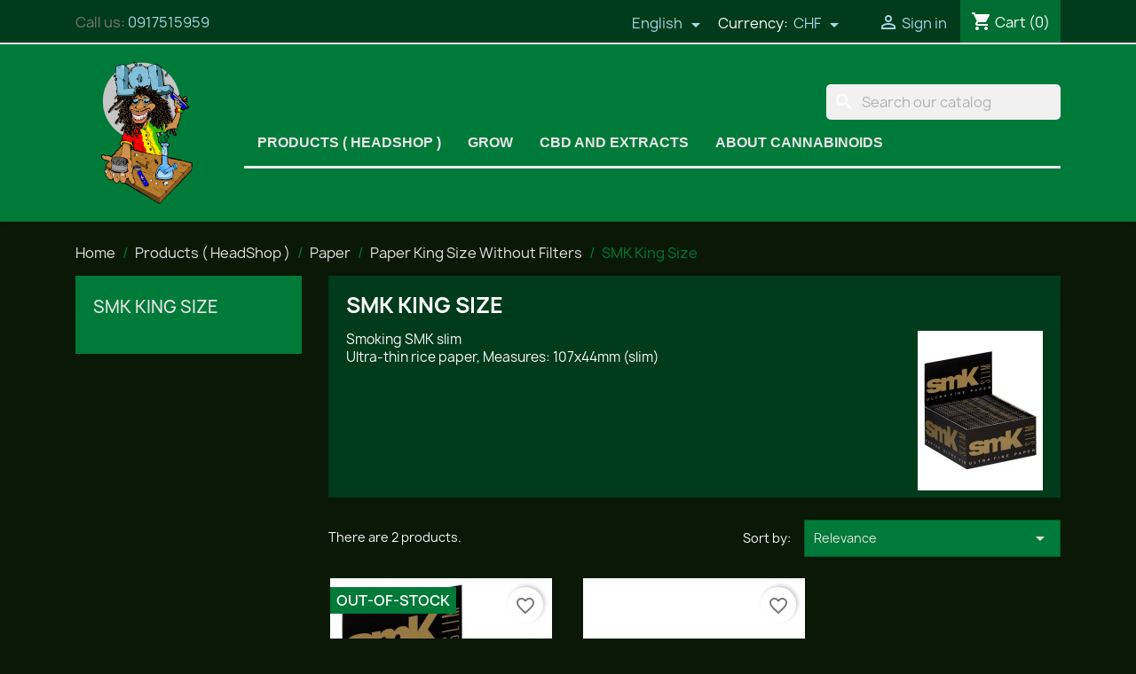

--- FILE ---
content_type: text/html; charset=utf-8
request_url: https://lolshop.ch/en/376-smk-king-size
body_size: 49749
content:
<!doctype html>
<html lang="en-US">

  <head>
    
      
  <meta charset="utf-8">


  <meta http-equiv="x-ua-compatible" content="ie=edge">



  <title>SMK King Size</title>
  
    
  
  <meta name="description" content="Smoking SMK slimUltra-thin rice paper, Measures: 107x44mm (slim)">
  <meta name="keywords" content="">
        <link rel="canonical" href="https://lolshop.ch/en/376-smk-king-size">
    
          <link rel="alternate" href="https://lolshop.ch/it/376-smoking-smk-king-size" hreflang="it">
          <link rel="alternate" href="https://lolshop.ch/de/376-smk-king-size" hreflang="de">
          <link rel="alternate" href="https://lolshop.ch/fr/376-smk-king-size" hreflang="fr">
          <link rel="alternate" href="https://lolshop.ch/en/376-smk-king-size" hreflang="en-us">
      
  
  
    <script type="application/ld+json">
  {
    "@context": "https://schema.org",
    "@type": "Organization",
    "name" : "LoLSHOP",
    "url" : "https://lolshop.ch/en/"
         ,"logo": {
        "@type": "ImageObject",
        "url":"https://lolshop.ch/img/logo-1731777488.jpg"
      }
      }
</script>

<script type="application/ld+json">
  {
    "@context": "https://schema.org",
    "@type": "WebPage",
    "isPartOf": {
      "@type": "WebSite",
      "url":  "https://lolshop.ch/en/",
      "name": "LoLSHOP"
    },
    "name": "SMK King Size",
    "url":  "https://lolshop.ch/en/376-smk-king-size"
  }
</script>


  <script type="application/ld+json">
    {
      "@context": "https://schema.org",
      "@type": "BreadcrumbList",
      "itemListElement": [
                  {
            "@type": "ListItem",
            "position": 1,
            "name": "Home",
            "item": "https://lolshop.ch/en/"
          },                  {
            "@type": "ListItem",
            "position": 2,
            "name": "Products ( HeadShop )",
            "item": "https://lolshop.ch/en/81-products-headshop-"
          },                  {
            "@type": "ListItem",
            "position": 3,
            "name": "Paper",
            "item": "https://lolshop.ch/en/12-paper"
          },                  {
            "@type": "ListItem",
            "position": 4,
            "name": "Paper King Size Without Filters",
            "item": "https://lolshop.ch/en/367-paper-king-size-without-filters"
          },                  {
            "@type": "ListItem",
            "position": 5,
            "name": "SMK King Size",
            "item": "https://lolshop.ch/en/376-smk-king-size"
          }              ]
    }
  </script>
  
  
  
  <script type="application/ld+json">
  {
    "@context": "https://schema.org",
    "@type": "ItemList",
    "itemListElement": [
          {
        "@type": "ListItem",
        "position": 1,
        "name": "Smoking SMK King Size Box",
        "url": "https://lolshop.ch/en/paper-king-size-without-filters/812-smoking-smk-king-size-box.html"
      },          {
        "@type": "ListItem",
        "position": 2,
        "name": "Smoking SMK King Size Slim",
        "url": "https://lolshop.ch/en/paper-king-size-without-filters/371-cartine-smoking-smk.html"
      }        ]
  }
</script>

  
  
    
  

  
    <meta property="og:title" content="SMK King Size" />
    <meta property="og:description" content="Smoking SMK slimUltra-thin rice paper, Measures: 107x44mm (slim)" />
    <meta property="og:url" content="https://lolshop.ch/en/376-smk-king-size" />
    <meta property="og:site_name" content="LoLSHOP" />
    <meta property="og:type" content="website" />    



  <meta name="viewport" content="width=device-width, initial-scale=1">



  <link rel="icon" type="image/vnd.microsoft.icon" href="https://lolshop.ch/img/favicon.ico?1731777488">
  <link rel="shortcut icon" type="image/x-icon" href="https://lolshop.ch/img/favicon.ico?1731777488">



    <link rel="stylesheet" href="https://lolshop.ch/themes/classic/assets/css/theme.css" type="text/css" media="all">
  <link rel="stylesheet" href="https://lolshop.ch/modules/blockreassurance/views/dist/front.css" type="text/css" media="all">
  <link rel="stylesheet" href="https://lolshop.ch/modules/ps_socialfollow/views/css/ps_socialfollow.css" type="text/css" media="all">
  <link rel="stylesheet" href="https://lolshop.ch/modules/ps_searchbar/ps_searchbar.css" type="text/css" media="all">
  <link rel="stylesheet" href="https://lolshop.ch/modules/ps_facetedsearch/views/dist/front.css" type="text/css" media="all">
  <link rel="stylesheet" href="https://lolshop.ch/modules/productcomments/views/css/productcomments.css" type="text/css" media="all">
  <link rel="stylesheet" href="https://lolshop.ch/themes/lolshop_classic/modules/blocktopdropdownmenu/css/superfish-modified.css" type="text/css" media="all">
  <link rel="stylesheet" href="https://lolshop.ch/themes/lolshop_classic/modules/blocktopdropdownmenu/css/blocktopdropdownmenu.css" type="text/css" media="all">
  <link rel="stylesheet" href="https://lolshop.ch/js/jquery/ui/themes/base/minified/jquery-ui.min.css" type="text/css" media="all">
  <link rel="stylesheet" href="https://lolshop.ch/js/jquery/ui/themes/base/minified/jquery.ui.theme.min.css" type="text/css" media="all">
  <link rel="stylesheet" href="https://lolshop.ch/modules/blockwishlist/public/wishlist.css" type="text/css" media="all">
  <link rel="stylesheet" href="https://lolshop.ch/modules/ps_imageslider/css/homeslider.css" type="text/css" media="all">
  <link rel="stylesheet" href="https://lolshop.ch/themes/lolshop_classic/assets/css/custom.css" type="text/css" media="all">




  

  <script type="text/javascript">
        var blockwishlistController = "https:\/\/lolshop.ch\/en\/module\/blockwishlist\/action";
        var prestashop = {"cart":{"products":[],"totals":{"total":{"type":"total","label":"Total","amount":0,"value":"CHF0.00"},"total_including_tax":{"type":"total","label":"Total (tax incl.)","amount":0,"value":"CHF0.00"},"total_excluding_tax":{"type":"total","label":"Total (tax excl.)","amount":0,"value":"CHF0.00"}},"subtotals":{"products":{"type":"products","label":"Subtotal","amount":0,"value":"CHF0.00"},"discounts":null,"shipping":{"type":"shipping","label":"Shipping","amount":0,"value":""},"tax":{"type":"tax","label":"Included taxes","amount":0,"value":"CHF0.00"}},"products_count":0,"summary_string":"0 items","vouchers":{"allowed":0,"added":[]},"discounts":[],"minimalPurchase":20,"minimalPurchaseRequired":"A minimum shopping cart total of CHF20.00 (tax excl.) is required to validate your order. Current cart total is CHF0.00 (tax excl.)."},"currency":{"id":1,"name":"Swiss Franc","iso_code":"CHF","iso_code_num":"756","sign":"CHF"},"customer":{"lastname":null,"firstname":null,"email":null,"birthday":null,"newsletter":null,"newsletter_date_add":null,"optin":null,"website":null,"company":null,"siret":null,"ape":null,"is_logged":false,"gender":{"type":null,"name":null},"addresses":[]},"country":{"id_zone":"7","id_currency":"0","call_prefix":"41","iso_code":"CH","active":"1","contains_states":"1","need_identification_number":"0","need_zip_code":"1","zip_code_format":"NNNN","display_tax_label":"1","name":"Svizzera","id":19},"language":{"name":"English (English)","iso_code":"en","locale":"en-US","language_code":"en-us","active":"1","is_rtl":"0","date_format_lite":"m\/d\/Y","date_format_full":"m\/d\/Y H:i:s","id":4},"page":{"title":"","canonical":"https:\/\/lolshop.ch\/en\/376-smk-king-size","meta":{"title":"SMK King Size","description":"Smoking SMK slimUltra-thin rice paper, Measures: 107x44mm (slim)","keywords":"","robots":"index"},"page_name":"category","body_classes":{"lang-en":true,"lang-rtl":false,"country-CH":true,"currency-CHF":true,"layout-left-column":true,"page-category":true,"tax-display-enabled":true,"page-customer-account":false,"category-id-376":true,"category-SMK King Size":true,"category-id-parent-367":true,"category-depth-level-5":true},"admin_notifications":[],"password-policy":{"feedbacks":{"0":"Very weak","1":"Weak","2":"Average","3":"Strong","4":"Very strong","Straight rows of keys are easy to guess":"Straight rows of keys are easy to guess","Short keyboard patterns are easy to guess":"Short keyboard patterns are easy to guess","Use a longer keyboard pattern with more turns":"Use a longer keyboard pattern with more turns","Repeats like \"aaa\" are easy to guess":"Repeats like \"aaa\" are easy to guess","Repeats like \"abcabcabc\" are only slightly harder to guess than \"abc\"":"Repeats like \"abcabcabc\" are only slightly harder to guess than \"abc\"","Sequences like abc or 6543 are easy to guess":"Sequences like \"abc\" or \"6543\" are easy to guess.","Recent years are easy to guess":"Recent years are easy to guess","Dates are often easy to guess":"Dates are often easy to guess","This is a top-10 common password":"This is a top-10 common password","This is a top-100 common password":"This is a top-100 common password","This is a very common password":"This is a very common password","This is similar to a commonly used password":"This is similar to a commonly used password","A word by itself is easy to guess":"A word by itself is easy to guess","Names and surnames by themselves are easy to guess":"Names and surnames by themselves are easy to guess","Common names and surnames are easy to guess":"Common names and surnames are easy to guess","Use a few words, avoid common phrases":"Use a few words, avoid common phrases","No need for symbols, digits, or uppercase letters":"No need for symbols, digits, or uppercase letters","Avoid repeated words and characters":"Avoid repeated words and characters","Avoid sequences":"Avoid sequences","Avoid recent years":"Avoid recent years","Avoid years that are associated with you":"Avoid years that are associated with you","Avoid dates and years that are associated with you":"Avoid dates and years that are associated with you","Capitalization doesn't help very much":"Capitalization doesn't help very much","All-uppercase is almost as easy to guess as all-lowercase":"All-uppercase is almost as easy to guess as all-lowercase","Reversed words aren't much harder to guess":"Reversed words aren't much harder to guess","Predictable substitutions like '@' instead of 'a' don't help very much":"Predictable substitutions like \"@\" instead of \"a\" don't help very much.","Add another word or two. Uncommon words are better.":"Add another word or two. Uncommon words are better."}}},"shop":{"name":"LoLSHOP","logo":"https:\/\/lolshop.ch\/img\/logo-1731777488.jpg","stores_icon":"https:\/\/lolshop.ch\/img\/logo_stores.png","favicon":"https:\/\/lolshop.ch\/img\/favicon.ico"},"core_js_public_path":"\/themes\/","urls":{"base_url":"https:\/\/lolshop.ch\/","current_url":"https:\/\/lolshop.ch\/en\/376-smk-king-size","shop_domain_url":"https:\/\/lolshop.ch","img_ps_url":"https:\/\/lolshop.ch\/img\/","img_cat_url":"https:\/\/lolshop.ch\/img\/c\/","img_lang_url":"https:\/\/lolshop.ch\/img\/l\/","img_prod_url":"https:\/\/lolshop.ch\/img\/p\/","img_manu_url":"https:\/\/lolshop.ch\/img\/m\/","img_sup_url":"https:\/\/lolshop.ch\/img\/su\/","img_ship_url":"https:\/\/lolshop.ch\/img\/s\/","img_store_url":"https:\/\/lolshop.ch\/img\/st\/","img_col_url":"https:\/\/lolshop.ch\/img\/co\/","img_url":"https:\/\/lolshop.ch\/themes\/classic\/assets\/img\/","css_url":"https:\/\/lolshop.ch\/themes\/classic\/assets\/css\/","js_url":"https:\/\/lolshop.ch\/themes\/classic\/assets\/js\/","pic_url":"https:\/\/lolshop.ch\/upload\/","theme_assets":"https:\/\/lolshop.ch\/themes\/classic\/assets\/","theme_dir":"https:\/\/lolshop.ch\/themes\/lolshop_classic\/","child_theme_assets":"https:\/\/lolshop.ch\/themes\/lolshop_classic\/assets\/","child_img_url":"https:\/\/lolshop.ch\/themes\/lolshop_classic\/assets\/img\/","child_css_url":"https:\/\/lolshop.ch\/themes\/lolshop_classic\/assets\/css\/","child_js_url":"https:\/\/lolshop.ch\/themes\/lolshop_classic\/assets\/js\/","pages":{"address":"https:\/\/lolshop.ch\/en\/address","addresses":"https:\/\/lolshop.ch\/en\/addresses","authentication":"https:\/\/lolshop.ch\/en\/login","manufacturer":"https:\/\/lolshop.ch\/en\/brands","cart":"https:\/\/lolshop.ch\/en\/cart","category":"https:\/\/lolshop.ch\/en\/index.php?controller=category","cms":"https:\/\/lolshop.ch\/en\/index.php?controller=cms","contact":"https:\/\/lolshop.ch\/en\/contact-us","discount":"https:\/\/lolshop.ch\/en\/discount","guest_tracking":"https:\/\/lolshop.ch\/en\/guest-tracking","history":"https:\/\/lolshop.ch\/en\/order-history","identity":"https:\/\/lolshop.ch\/en\/identity","index":"https:\/\/lolshop.ch\/en\/","my_account":"https:\/\/lolshop.ch\/en\/my-account","order_confirmation":"https:\/\/lolshop.ch\/en\/order-confirmation","order_detail":"https:\/\/lolshop.ch\/en\/index.php?controller=order-detail","order_follow":"https:\/\/lolshop.ch\/en\/order-follow","order":"https:\/\/lolshop.ch\/en\/order","order_return":"https:\/\/lolshop.ch\/en\/index.php?controller=order-return","order_slip":"https:\/\/lolshop.ch\/en\/credit-slip","pagenotfound":"https:\/\/lolshop.ch\/en\/page-not-found","password":"https:\/\/lolshop.ch\/en\/password-recovery","pdf_invoice":"https:\/\/lolshop.ch\/en\/index.php?controller=pdf-invoice","pdf_order_return":"https:\/\/lolshop.ch\/en\/index.php?controller=pdf-order-return","pdf_order_slip":"https:\/\/lolshop.ch\/en\/index.php?controller=pdf-order-slip","prices_drop":"https:\/\/lolshop.ch\/en\/prices-drop","product":"https:\/\/lolshop.ch\/en\/index.php?controller=product","registration":"https:\/\/lolshop.ch\/en\/registration","search":"https:\/\/lolshop.ch\/en\/search","sitemap":"https:\/\/lolshop.ch\/en\/sitemap","stores":"https:\/\/lolshop.ch\/en\/stores","supplier":"https:\/\/lolshop.ch\/en\/supplier","new_products":"https:\/\/lolshop.ch\/en\/new-products","brands":"https:\/\/lolshop.ch\/en\/brands","register":"https:\/\/lolshop.ch\/en\/registration","order_login":"https:\/\/lolshop.ch\/en\/order?login=1"},"alternative_langs":{"it":"https:\/\/lolshop.ch\/it\/376-smoking-smk-king-size","de":"https:\/\/lolshop.ch\/de\/376-smk-king-size","fr":"https:\/\/lolshop.ch\/fr\/376-smk-king-size","en-us":"https:\/\/lolshop.ch\/en\/376-smk-king-size"},"actions":{"logout":"https:\/\/lolshop.ch\/en\/?mylogout="},"no_picture_image":{"bySize":{"small_default":{"url":"https:\/\/lolshop.ch\/img\/p\/en-default-small_default.jpg","width":98,"height":98},"cart_default":{"url":"https:\/\/lolshop.ch\/img\/p\/en-default-cart_default.jpg","width":125,"height":125},"home_default":{"url":"https:\/\/lolshop.ch\/img\/p\/en-default-home_default.jpg","width":250,"height":250},"medium_default":{"url":"https:\/\/lolshop.ch\/img\/p\/en-default-medium_default.jpg","width":452,"height":452},"large_default":{"url":"https:\/\/lolshop.ch\/img\/p\/en-default-large_default.jpg","width":800,"height":800}},"small":{"url":"https:\/\/lolshop.ch\/img\/p\/en-default-small_default.jpg","width":98,"height":98},"medium":{"url":"https:\/\/lolshop.ch\/img\/p\/en-default-home_default.jpg","width":250,"height":250},"large":{"url":"https:\/\/lolshop.ch\/img\/p\/en-default-large_default.jpg","width":800,"height":800},"legend":""}},"configuration":{"display_taxes_label":true,"display_prices_tax_incl":true,"is_catalog":false,"show_prices":true,"opt_in":{"partner":false},"quantity_discount":{"type":"discount","label":"Unit discount"},"voucher_enabled":0,"return_enabled":0},"field_required":[],"breadcrumb":{"links":[{"title":"Home","url":"https:\/\/lolshop.ch\/en\/"},{"title":"Products ( HeadShop )","url":"https:\/\/lolshop.ch\/en\/81-products-headshop-"},{"title":"Paper","url":"https:\/\/lolshop.ch\/en\/12-paper"},{"title":"Paper King Size Without Filters","url":"https:\/\/lolshop.ch\/en\/367-paper-king-size-without-filters"},{"title":"SMK King Size","url":"https:\/\/lolshop.ch\/en\/376-smk-king-size"}],"count":5},"link":{"protocol_link":"https:\/\/","protocol_content":"https:\/\/"},"time":1768466049,"static_token":"82482a7d18df24ed6bad5bf3ed704c4e","token":"400c5b97ae18bf6e49a4d9b7251fa71e","debug":false};
        var productsAlreadyTagged = [];
        var psr_icon_color = "#F19D76";
        var removeFromWishlistUrl = "https:\/\/lolshop.ch\/en\/module\/blockwishlist\/action?action=deleteProductFromWishlist";
        var twintBackendVars = {"ajaxUrl":"","texts":{"amountEmpty":"Please enter a valid amount.","licenseActivationFailed":"The license activation failed. Please check the logs.","licenseCheckFailed":"The license check failed. Please check the logs.","licenseDeactivationFailed":"The license deactivation failed. Please check the logs."},"prefix":"mame_twint_for_prestashop"};
        var twintVars = {"ajaxUrl":"https:\/\/lolshop.ch\/en\/module\/twint_for_prestashop\/background?ajax=1","userAgent":"mozilla\/5.0 (macintosh; intel mac os x 10_15_7) applewebkit\/537.36 (khtml, like gecko) chrome\/131.0.0.0 safari\/537.36; claudebot\/1.0; +claudebot@anthropic.com)","httpXReqWith":false};
        var wishlistAddProductToCartUrl = "https:\/\/lolshop.ch\/en\/module\/blockwishlist\/action?action=addProductToCart";
        var wishlistUrl = "https:\/\/lolshop.ch\/en\/module\/blockwishlist\/view";
      </script>



  


    
  </head>

  <body id="category" class="lang-en country-ch currency-chf layout-left-column page-category tax-display-enabled category-id-376 category-smk-king-size category-id-parent-367 category-depth-level-5">

    
      
    

    <main>
      
              

      <header id="header">
        
          
  <div class="header-banner">
    
  </div>



  <nav class="header-nav">
    <div class="container">
      <div class="row">
        <div class="hidden-sm-down">
          <div class="col-md-5 col-xs-12">
            <div id="_desktop_contact_link">
  <div id="contact-link">
                Call us: <a href='tel:0917515959'>0917515959</a>
      </div>
</div>

          </div>
          <div class="col-md-7 right-nav">
              <div id="_desktop_language_selector">
  <div class="language-selector-wrapper">
    <span id="language-selector-label" class="hidden-md-up">Language:</span>
    <div class="language-selector dropdown js-dropdown">
      <button data-toggle="dropdown" class="hidden-sm-down btn-unstyle" aria-haspopup="true" aria-expanded="false" aria-label="Language dropdown">
        <span class="expand-more">English</span>
        <i class="material-icons expand-more">&#xE5C5;</i>
      </button>
      <ul class="dropdown-menu hidden-sm-down" aria-labelledby="language-selector-label">
                  <li >
            <a href="https://lolshop.ch/it/376-smoking-smk-king-size" class="dropdown-item" data-iso-code="it">Italiano</a>
          </li>
                  <li >
            <a href="https://lolshop.ch/de/376-smk-king-size" class="dropdown-item" data-iso-code="de">Deutsch</a>
          </li>
                  <li >
            <a href="https://lolshop.ch/fr/376-smk-king-size" class="dropdown-item" data-iso-code="fr">Français</a>
          </li>
                  <li  class="current" >
            <a href="https://lolshop.ch/en/376-smk-king-size" class="dropdown-item" data-iso-code="en">English</a>
          </li>
              </ul>
      <select class="link hidden-md-up" aria-labelledby="language-selector-label">
                  <option value="https://lolshop.ch/it/376-smoking-smk-king-size" data-iso-code="it">
            Italiano
          </option>
                  <option value="https://lolshop.ch/de/376-smk-king-size" data-iso-code="de">
            Deutsch
          </option>
                  <option value="https://lolshop.ch/fr/376-smk-king-size" data-iso-code="fr">
            Français
          </option>
                  <option value="https://lolshop.ch/en/376-smk-king-size" selected="selected" data-iso-code="en">
            English
          </option>
              </select>
    </div>
  </div>
</div>
<div id="_desktop_currency_selector">
  <div class="currency-selector dropdown js-dropdown">
    <span id="currency-selector-label">Currency:</span>
    <button data-toggle="dropdown" class="hidden-sm-down btn-unstyle" aria-haspopup="true" aria-expanded="false" aria-label="Currency dropdown">
      <span class="expand-more _gray-darker">CHF</span>
      <i class="material-icons expand-more">&#xE5C5;</i>
    </button>
    <ul class="dropdown-menu hidden-sm-down" aria-labelledby="currency-selector-label">
              <li  class="current" >
          <a title="Swiss Franc" rel="nofollow" href="https://lolshop.ch/en/376-smk-king-size?SubmitCurrency=1&amp;id_currency=1" class="dropdown-item">CHF</a>
        </li>
              <li >
          <a title="Euro" rel="nofollow" href="https://lolshop.ch/en/376-smk-king-size?SubmitCurrency=1&amp;id_currency=2" class="dropdown-item">EUR €</a>
        </li>
          </ul>
    <select class="link hidden-md-up" aria-labelledby="currency-selector-label">
              <option value="https://lolshop.ch/en/376-smk-king-size?SubmitCurrency=1&amp;id_currency=1" selected="selected">CHF</option>
              <option value="https://lolshop.ch/en/376-smk-king-size?SubmitCurrency=1&amp;id_currency=2">EUR €</option>
          </select>
  </div>
</div>
<div id="_desktop_user_info">
  <div class="user-info">
          <a
        href="https://lolshop.ch/en/login?back=https%3A%2F%2Flolshop.ch%2Fen%2F376-smk-king-size"
        title="Log in to your customer account"
        rel="nofollow"
      >
        <i class="material-icons">&#xE7FF;</i>
        <span class="hidden-sm-down">Sign in</span>
      </a>
      </div>
</div>
<div id="_desktop_cart">
  <div class="blockcart cart-preview inactive" data-refresh-url="//lolshop.ch/en/module/ps_shoppingcart/ajax">
    <div class="header">
              <i class="material-icons shopping-cart" aria-hidden="true">shopping_cart</i>
        <span class="hidden-sm-down">Cart</span>
        <span class="cart-products-count">(0)</span>
          </div>
  </div>
</div>

          </div>
        </div>
        <div class="hidden-md-up text-sm-center mobile">
          <div class="float-xs-left" id="menu-icon">
            <i class="material-icons d-inline">&#xE5D2;</i>
          </div>
          <div class="float-xs-right" id="_mobile_cart"></div>
          <div class="float-xs-right" id="_mobile_user_info"></div>
          <div class="top-logo" id="_mobile_logo"></div>
          <div class="clearfix"></div>
        </div>
      </div>
    </div>
  </nav>



  <div class="header-top">
    <div class="container">
       <div class="row">
        <div class="col-md-2 hidden-sm-down" id="_desktop_logo">
                                    
  <a href="https://lolshop.ch/en/">
    <img
      class="logo img-fluid"
      src="https://lolshop.ch/img/logo-1731777488.jpg"
      alt="LoLSHOP"
      width="250"
      height="250">
  </a>

                              </div>
        <div class="header-top-right col-md-10 col-sm-12 position-static">
          <div id="search_widget" class="search-widgets" data-search-controller-url="//lolshop.ch/en/search">
  <form method="get" action="//lolshop.ch/en/search">
    <input type="hidden" name="controller" value="search">
    <i class="material-icons search" aria-hidden="true">search</i>
    <input type="text" name="s" value="" placeholder="Search our catalog" aria-label="Search">
    <i class="material-icons clear" aria-hidden="true">clear</i>
  </form>
</div>
    <!-- Menu -->
        <div id="block_top_menu" class="sf-contener clearfix col-lg-12">
        <div class="cat-title">Menu</div>
        <ul class="sf-menu clearfix menu-content">
            <li><a href="https://lolshop.ch/en/81-products-headshop-" title="Products ( HeadShop )">Products ( HeadShop )</a><ul><li><a href="https://lolshop.ch/en/12-paper" title="Paper">Paper</a><ul><li><a href="https://lolshop.ch/en/359-cartine-king-size-con-filtri" title="Cartine King Size Con Filtri">Cartine King Size Con Filtri</a><ul><li><a href="https://lolshop.ch/en/360-elements-aficionado-king-size-slim-tray-papers-tips" title="Elements Aficionado King Size Slim Tray + Papers + Tips">Elements Aficionado King Size Slim Tray + Papers + Tips</a></li><li><a href="https://lolshop.ch/en/361-raw-artesano-classic-king-size-papers-tips-tray-combinated" title="Raw Artesano Classic King Size Papers, Tips, Tray Combinated">Raw Artesano Classic King Size Papers, Tips, Tray Combinated</a></li><li><a href="https://lolshop.ch/en/362-raw-connoisseur-king-size-slim-filters" title="Raw connoisseur King Size slim + Filters">Raw connoisseur King Size slim + Filters</a></li><li><a href="https://lolshop.ch/en/363-snail-collection-filters-king-size" title="Snail Collection + Filters King Size">Snail Collection + Filters King Size</a></li><li><a href="https://lolshop.ch/en/365-smoking-red-filter-king-size" title="Smoking Red + Filter King Size">Smoking Red + Filter King Size</a></li><li><a href="https://lolshop.ch/en/1011-gizehfilters-king-size" title="Gizeh+Filters King Size">Gizeh+Filters King Size</a></li><li><a href="https://lolshop.ch/en/1012-raw-artesano-organic-king-size-slim-filters" title="Raw Artesano Organic King size Slim + Filters">Raw Artesano Organic King size Slim + Filters</a></li><li><a href="https://lolshop.ch/en/1171-raw-connoisseur-organic-king-size-slim-filters" title="Raw Connoisseur Organic King Size Slim + Filters">Raw Connoisseur Organic King Size Slim + Filters</a></li><li><a href="https://lolshop.ch/en/1172-snail-collection-coffee-shop-king-size-filters" title="Snail Collection Coffee Shop + King Size Filters">Snail Collection Coffee Shop + King Size Filters</a></li><li><a href="https://lolshop.ch/en/1173-snail-collection-freak-show-kingsize-filters" title="Snail Collection Freak Show + KingSize Filters">Snail Collection Freak Show + KingSize Filters</a></li><li><a href="https://lolshop.ch/en/1174-snail-collection-light-warrior-king-size-filters" title="Snail Collection Light Warrior + King Size Filters">Snail Collection Light Warrior + King Size Filters</a></li><li><a href="https://lolshop.ch/en/1175-why-why-not-company-king-size-filters-with-magnet" title="Why? Why Not? Company + King Size Filters (with Magnet)">Why? Why Not? Company + King Size Filters (with Magnet)</a></li><li><a href="https://lolshop.ch/en/1176-why-why-not-medicine-king-size-filters-with-magnet" title="Why? Why Not? Medicine + King Size Filters (with Magnet)">Why? Why Not? Medicine + King Size Filters (with Magnet)</a></li><li><a href="https://lolshop.ch/en/1177-why-why-not-environment-king-size-filters-with-magnet" title="Why? Why Not? Environment + King Size Filters (with Magnet)">Why? Why Not? Environment + King Size Filters (with Magnet)</a></li><li><a href="https://lolshop.ch/en/1178-why-why-not-war-king-size-filters-with-magnet" title="Why? Why Not? War + King Size Filters (with Magnet)">Why? Why Not? War + King Size Filters (with Magnet)</a></li><li><a href="https://lolshop.ch/en/1179-snail-collection-samurai-king-size-filters" title="Snail Collection Samurai + King Size Filters">Snail Collection Samurai + King Size Filters</a></li><li><a href="https://lolshop.ch/en/1180-snail-collection-sugar-skulls-unbleached-king-size-filters-with-magnet" title="Snail Collection Sugar Skulls Unbleached + King Size Filters (With Magnet)">Snail Collection Sugar Skulls Unbleached + King Size Filters (With Magnet)</a></li><li><a href="https://lolshop.ch/en/1181-snail-collection-amsterdam-king-size-filters-with-magnet" title="Snail Collection Amsterdam + King Size Filters (With Magnet)">Snail Collection Amsterdam + King Size Filters (With Magnet)</a></li><li><a href="https://lolshop.ch/en/1182-snail-collection-india-gods-king-size-filters-with-magnet" title="Snail Collection India Gods + King Size Filters (With Magnet)">Snail Collection India Gods + King Size Filters (With Magnet)</a></li><li><a href="https://lolshop.ch/en/1183-smoking-thinest-king-size-slim-filtri" title="smoking Thinest King size Slim + Filtri">smoking Thinest King size Slim + Filtri</a></li><li><a href="https://lolshop.ch/en/1184-ocb-black-king-size-filters" title="Ocb Black + King Size Filters">Ocb Black + King Size Filters</a></li><li><a href="https://lolshop.ch/en/1185-ocb-ultimate-slim-king-size-filters" title="Ocb Ultimate Slim + King Size Filters">Ocb Ultimate Slim + King Size Filters</a></li><li><a href="https://lolshop.ch/en/1186-snail-collection-sugar-skulls-limited-edition-king-size-filters" title="Snail Collection Sugar Skulls Limited Edition + King Size Filters">Snail Collection Sugar Skulls Limited Edition + King Size Filters</a></li><li><a href="https://lolshop.ch/en/1518-ocb-unbleached-virgin-king-size-slim-filters" title="OCB Unbleached Virgin King Size Slim + Filters">OCB Unbleached Virgin King Size Slim + Filters</a></li><li><a href="https://lolshop.ch/en/1519-ocb-unbleached-virgin-king-size-slim-rolling-tray-filters" title="OCB Unbleached Virgin King Size Slim + Rolling Tray filters">OCB Unbleached Virgin King Size Slim + Rolling Tray filters</a></li><li><a href="https://lolshop.ch/en/1520-gizeh-pure-organic-king-size-slim-filters" title="Gizeh Pure Organic King Size Slim + filters">Gizeh Pure Organic King Size Slim + filters</a></li><li><a href="https://lolshop.ch/en/1521-gizeh-brown-king-size-slim-filters" title="Gizeh Brown King Size Slim + Filters">Gizeh Brown King Size Slim + Filters</a></li><li><a href="https://lolshop.ch/en/1522-bulldog-silver-king-size-slim-filters" title="Bulldog Silver King Size Slim + Filters">Bulldog Silver King Size Slim + Filters</a></li><li><a href="https://lolshop.ch/en/1523-breit-king-size-slilm-filters" title="Breit King Size Slilm + Filters">Breit King Size Slilm + Filters</a></li><li><a href="https://lolshop.ch/en/1524-dark-horse-black-king-size-slim-filters" title="Dark Horse Black King Size Slim + Filters">Dark Horse Black King Size Slim + Filters</a></li><li><a href="https://lolshop.ch/en/1525-futurola-king-size-slim-filters" title="Futurola King Size Slim + Filters">Futurola King Size Slim + Filters</a></li><li><a href="https://lolshop.ch/en/1526-greengo-king-size-slim-filters" title="Greengo King Size Slim + Filters">Greengo King Size Slim + Filters</a></li><li><a href="https://lolshop.ch/en/1527-lol-premium-king-size-slim-filters" title="LoL Premium King Size Slim + Filters">LoL Premium King Size Slim + Filters</a></li><li><a href="https://lolshop.ch/en/1528-rizla-bamboo-king-size-slim-filters" title="Rizla Bamboo King Size Slim + Filters">Rizla Bamboo King Size Slim + Filters</a></li><li><a href="https://lolshop.ch/en/1529-benny-king-size-slim-filters" title="Benny King Size Slim + Filters">Benny King Size Slim + Filters</a></li><li><a href="https://lolshop.ch/en/1530-snail-bluey-king-size-slim-filters" title="Snail Bluey King Size Slim + Filters">Snail Bluey King Size Slim + Filters</a></li><li><a href="https://lolshop.ch/en/1531-snail-pinky-king-size-slim-filters" title="Snail Pinky King size Slim + Filters">Snail Pinky King size Slim + Filters</a></li><li><a href="https://lolshop.ch/en/1532-snail-cannaklan-king-size-slim-filters" title="Snail CannaKlan King Size Slim + Filters">Snail CannaKlan King Size Slim + Filters</a></li><li><a href="https://lolshop.ch/en/1533-snail-seedsbank-king-size-slim-filters" title="Snail Seedsbank King Size Slim + Filters">Snail Seedsbank King Size Slim + Filters</a></li><li><a href="https://lolshop.ch/en/1534-gizeh-pink-limited-limited-edition-filter" title="Gizeh Pink Limited limited Edition + Filter">Gizeh Pink Limited limited Edition + Filter</a></li><li><a href="https://lolshop.ch/en/1535-ziggi-afrika-mix-king-size-slim-filters" title="Ziggi Afrika Mix King Size Slim + Filters">Ziggi Afrika Mix King Size Slim + Filters</a></li><li><a href="https://lolshop.ch/en/1536-ziggi-rasta-lion-king-size-slim-filters" title="Ziggi Rasta Lion King Size Slim + Filters">Ziggi Rasta Lion King Size Slim + Filters</a></li><li><a href="https://lolshop.ch/en/1537-ziggi-white-king-size-slim-filtres" title="Ziggi White King Size Slim + Filtres">Ziggi White King Size Slim + Filtres</a></li><li><a href="https://lolshop.ch/en/1538-ziggi-black-king-size-slim-filters" title="Ziggi Black King Size Slim + Filters">Ziggi Black King Size Slim + Filters</a></li><li><a href="https://lolshop.ch/en/1539-ziggi-green-king-size-slim-filters" title="Ziggi Green King Size Slim + Filters">Ziggi Green King Size Slim + Filters</a></li><li><a href="https://lolshop.ch/en/1544-jilter-king-size-slim-filters-jilter-filters" title="Jilter King Size Slim + Filters + Jilter Filters">Jilter King Size Slim + Filters + Jilter Filters</a></li><li><a href="https://lolshop.ch/en/1546-why-why-not-company-unbleached-king-size-slim-filters" title="Why? Why Not? company unbleached king size Slim + Filters">Why? Why Not? company unbleached king size Slim + Filters</a></li><li><a href="https://lolshop.ch/en/1547-why-why-not-medicine-unbleached-king-size-slim-filters" title="Why? Why Not? Medicine Unbleached king Size slim + Filters">Why? Why Not? Medicine Unbleached king Size slim + Filters</a></li><li><a href="https://lolshop.ch/en/1548-why-why-not-unbleached-king-size-slim-environment-filters" title="WhY? Why Not? Unbleached King Size Slim Environment + Filters">WhY? Why Not? Unbleached King Size Slim Environment + Filters</a></li><li><a href="https://lolshop.ch/en/1549-why-why-not-war-unbleached-king-size-slim-filters" title="Why? Why Not? War Unbleached King Size Slim + Filters">Why? Why Not? War Unbleached King Size Slim + Filters</a></li></ul></li><li><a href="https://lolshop.ch/en/367-paper-king-size-without-filters" title="Paper King Size Without Filters">Paper King Size Without Filters</a><ul><li><a href="https://lolshop.ch/en/368-smoking-blue-king-size" title="Smoking Blue King Size">Smoking Blue King Size</a></li><li><a href="https://lolshop.ch/en/369-smoking-green-king-size" title="Smoking Green King Size">Smoking Green King Size</a></li><li><a href="https://lolshop.ch/en/370-smoking-red-king-size" title="Smoking Red King Size">Smoking Red King Size</a></li><li><a href="https://lolshop.ch/en/371-smoking-gold-king-size" title="Smoking Gold King Size">Smoking Gold King Size</a></li><li><a href="https://lolshop.ch/en/372-smoking-brown-king-size" title="Smoking Brown King Size">Smoking Brown King Size</a></li><li><a href="https://lolshop.ch/en/373-smoking-master-king-size" title="Smoking Master King Size">Smoking Master King Size</a></li><li><a href="https://lolshop.ch/en/375-smoking-deluxe-king-size" title="Smoking Deluxe King Size">Smoking Deluxe King Size</a></li><li class="sfHoverForce"><a href="https://lolshop.ch/en/376-smk-king-size" title="SMK King Size">SMK King Size</a></li><li><a href="https://lolshop.ch/en/377-pure-hemp-king-size" title="Pure Hemp King Size">Pure Hemp King Size</a></li><li><a href="https://lolshop.ch/en/378-elements-king-size" title="Elements King Size">Elements King Size</a></li><li><a href="https://lolshop.ch/en/379-lol-king-size" title="LoL King Size">LoL King Size</a></li><li><a href="https://lolshop.ch/en/380-raw-organic-king-size" title="Raw Organic King Size">Raw Organic King Size</a></li><li><a href="https://lolshop.ch/en/381-gizeh-king-size" title="Gizeh King Size">Gizeh King Size</a></li><li><a href="https://lolshop.ch/en/382-ocb-black-king-size" title="OCB Black King Size">OCB Black King Size</a></li><li><a href="https://lolshop.ch/en/383-juicy-flavoured-king-size" title="Juicy Flavoured King Size">Juicy Flavoured King Size</a></li><li><a href="https://lolshop.ch/en/384-trip2-king-size" title="Trip2 King Size">Trip2 King Size</a></li><li><a href="https://lolshop.ch/en/385-smoking-kukuxumusu-king-size" title="Smoking Kukuxumusu King Size">Smoking Kukuxumusu King Size</a></li><li><a href="https://lolshop.ch/en/844-jass-brown-king-size-slim" title="Jass Brown King Size Slim">Jass Brown King Size Slim</a></li><li><a href="https://lolshop.ch/en/845-irie-rasta-king-size-extra-hemp" title="Irie Rasta King Size Extra Hemp">Irie Rasta King Size Extra Hemp</a></li><li><a href="https://lolshop.ch/en/846-rizla-silver-king-size-slim" title="Rizla Silver King Size Slim">Rizla Silver King Size Slim</a></li><li><a href="https://lolshop.ch/en/847-ocb-unbleached-virgin-slim-king-size" title="OCB Unbleached Virgin Slim King Size">OCB Unbleached Virgin Slim King Size</a></li><li><a href="https://lolshop.ch/en/848-ocb-white-long-king-size" title="OCB White Long King Size">OCB White Long King Size</a></li><li><a href="https://lolshop.ch/en/849-blunt-wrap-king-size-slim-classicunbleached" title="Blunt Wrap King Size Slim ClassicUnbleached">Blunt Wrap King Size Slim ClassicUnbleached</a></li><li><a href="https://lolshop.ch/en/850-blunt-wrap-king-size-slim-gold-medim" title="Blunt Wrap King Size Slim Gold Medim">Blunt Wrap King Size Slim Gold Medim</a></li><li><a href="https://lolshop.ch/en/913-roor-king-size" title="Roor King Size">Roor King Size</a></li><li><a href="https://lolshop.ch/en/914-raw-classic-premium-king-size" title="Raw Classic Premium King Size">Raw Classic Premium King Size</a></li><li><a href="https://lolshop.ch/en/915-greengo-slim-king-size" title="Greengo Slim king Size">Greengo Slim king Size</a></li><li><a href="https://lolshop.ch/en/1188-blunt-wrap-sliver-king-size-slim" title="Blunt Wrap Sliver King Size Slim">Blunt Wrap Sliver King Size Slim</a></li><li><a href="https://lolshop.ch/en/1189-breit-dollar-king-size" title="Breit Dollar King Size">Breit Dollar King Size</a></li><li><a href="https://lolshop.ch/en/1190-breit-king-size-slim" title="Breit King Size Slim">Breit King Size Slim</a></li><li><a href="https://lolshop.ch/en/1191-breit-rasta-king-size-slim" title="Breit Rasta King Size Slim">Breit Rasta King Size Slim</a></li><li><a href="https://lolshop.ch/en/1192-dark-horse-black-king-size-slim" title="Dark Horse Black King Size Slim">Dark Horse Black King Size Slim</a></li><li><a href="https://lolshop.ch/en/1193-bob-marley-king-size-hemp" title="Bob Marley King Size (Hemp)">Bob Marley King Size (Hemp)</a></li><li><a href="https://lolshop.ch/en/1194-bulldog-silver-slim-king-size" title="Bulldog Silver Slim King Size">Bulldog Silver Slim King Size</a></li><li><a href="https://lolshop.ch/en/1195-bulldog-brown-slim-king-size" title="Bulldog Brown Slim King Size">Bulldog Brown Slim King Size</a></li><li><a href="https://lolshop.ch/en/1196-king-size-blue-bulldog" title="King Size Blue Bulldog">King Size Blue Bulldog</a></li><li><a href="https://lolshop.ch/en/1550-dark-horse-brown-king-size-slim" title="Dark Horse brown King Size Slim">Dark Horse brown King Size Slim</a></li><li><a href="https://lolshop.ch/en/1551-elements-red-king-size-slim" title="Elements Red king Size Slim">Elements Red king Size Slim</a></li><li><a href="https://lolshop.ch/en/1552-futurola-blue-king-size-slim" title="Futurola blue King Size Slim">Futurola blue King Size Slim</a></li><li><a href="https://lolshop.ch/en/1553-futurola-orange-king-size-slim" title="Futurola Orange King Size Slim">Futurola Orange King Size Slim</a></li><li><a href="https://lolshop.ch/en/1554-gizeh-pink-limited-edition-king-size-slim" title="Gizeh Pink Limited Edition King Size Slim">Gizeh Pink Limited Edition King Size Slim</a></li><li><a href="https://lolshop.ch/en/1555-gizeh-pure-organic-king-size-slim" title="Gizeh Pure Organic King Size Slim">Gizeh Pure Organic King Size Slim</a></li><li><a href="https://lolshop.ch/en/1556-glass-king-size" title="Glass king Size">Glass king Size</a></li><li><a href="https://lolshop.ch/en/1558-jass-black-edition-king-size-slim" title="Jass Black Edition King Size Slim">Jass Black Edition King Size Slim</a></li><li><a href="https://lolshop.ch/en/1559-jass-new-edition-king-size-slim" title="Jass New Edition King Size Slim">Jass New Edition King Size Slim</a></li><li><a href="https://lolshop.ch/en/1560-kush-hemp-king-size-slim" title="Kush Hemp King Size Slim">Kush Hemp King Size Slim</a></li><li><a href="https://lolshop.ch/en/1561-kush-organic-hemp-king-size-slim" title="Kush Organic Hemp King Size Slim">Kush Organic Hemp King Size Slim</a></li><li><a href="https://lolshop.ch/en/1562-kush-rice-king-size-slim" title="Kush Rice King Size Slim">Kush Rice King Size Slim</a></li><li><a href="https://lolshop.ch/en/1563-kush-unbleached-king-size-slim" title="Kush unbleached King Size Slim">Kush unbleached King Size Slim</a></li><li><a href="https://lolshop.ch/en/1564-ocb-organic-king-size-slim" title="OCB Organic King Size Slim">OCB Organic King Size Slim</a></li><li><a href="https://lolshop.ch/en/1565-ocb-premium-gold-king-size-slim" title="OCB Premium Gold King Size Slim">OCB Premium Gold King Size Slim</a></li><li><a href="https://lolshop.ch/en/1566-ocb-ultimate-king-size-slim" title="OCB Ultimate King Size Slim">OCB Ultimate King Size Slim</a></li><li><a href="https://lolshop.ch/en/1567-ocb-x-pert-king-size-slim" title="OCB X-Pert King Size Slim">OCB X-Pert King Size Slim</a></li><li><a href="https://lolshop.ch/en/1568-raw-supreme-classic-king-size-slim" title="Raw Supreme Classic King Size Slim">Raw Supreme Classic King Size Slim</a></li><li><a href="https://lolshop.ch/en/1569-raw-200-s-classic-king-size-slim" title="Raw 200'S Classic King Size Slim">Raw 200'S Classic King Size Slim</a></li><li><a href="https://lolshop.ch/en/1570-rizla-nature-king-size-slim" title="Rizla Nature King Size Slim">Rizla Nature King Size Slim</a></li><li><a href="https://lolshop.ch/en/1571-smoking-organic-king-size-slim" title="Smoking Organic King Size Slim">Smoking Organic King Size Slim</a></li><li><a href="https://lolshop.ch/en/1590-smoking-rasta-king-size-slim" title="Smoking Rasta king Size Slim">Smoking Rasta king Size Slim</a></li><li><a href="https://lolshop.ch/en/1591-snoop-dogg-king-size-slim" title="Snoop Dogg King Size Slim">Snoop Dogg King Size Slim</a></li><li><a href="https://lolshop.ch/en/1592-smoking-thinnest-king-size-slim" title="Smoking Thinnest King Size Slim">Smoking Thinnest King Size Slim</a></li><li><a href="https://lolshop.ch/en/1593-raw-black-classic-king-size-slim" title="Raw Black Classic King Size Slim">Raw Black Classic King Size Slim</a></li></ul></li></ul></li><li><a href="https://lolshop.ch/en/13-pre-rolled-cones-cigarette-tubes" title="Pre-Rolled Cones & Cigarette Tubes">Pre-Rolled Cones & Cigarette Tubes</a><ul><li><a href="https://lolshop.ch/en/1310-pre-rolled-cones-j-ware" title="Pre-Rolled Cones (J-ware)">Pre-Rolled Cones (J-ware)</a><ul></ul></li><li><a href="https://lolshop.ch/en/1311-with-pre-rollati-raw" title="With Pre-Rollati Raw">With Pre-Rollati Raw</a><ul><li><a href="https://lolshop.ch/en/468-raw-cones-classic-prerolled-king-size-unbleached-109mm-3pz" title="Raw Cones Classic Prerolled KING SIZE UNBLEACHED 109mm 3pz">Raw Cones Classic Prerolled KING SIZE UNBLEACHED 109mm 3pz</a></li></ul></li><li><a href="https://lolshop.ch/en/1312-cigarette-tubes" title="Cigarette tubes">Cigarette tubes</a><ul><li><a href="https://lolshop.ch/en/1314-smoking-tubes-cigarettes-extra-long-filter-200-tubes" title="Smoking Tubes Cigarettes Extra Long Filter (200 Tubes)">Smoking Tubes Cigarettes Extra Long Filter (200 Tubes)</a></li><li><a href="https://lolshop.ch/en/1315-smoking-standard-cigarette-tubes-filter-200-tubes" title="Smoking Standard Cigarette Tubes Filter (200 Tubes)">Smoking Standard Cigarette Tubes Filter (200 Tubes)</a></li></ul></li><li><a href="https://lolshop.ch/en/1313-pre-rolled-cones-shine" title="Pre-rolled cones Shine">Pre-rolled cones Shine</a><ul><li><a href="https://lolshop.ch/en/1316-shine-gold-24k-pre-rolled-cones" title="Shine Gold 24K Pre-Rolled Cones">Shine Gold 24K Pre-Rolled Cones</a></li></ul></li><li><a href="https://lolshop.ch/en/1317-pre-rolled-wiz-khalifa-cones" title="Pre-Rolled Wiz Khalifa Cones">Pre-Rolled Wiz Khalifa Cones</a><ul></ul></li><li><a href="https://lolshop.ch/en/1318-pre-rolled-bulldog-cones" title="Pre-Rolled Bulldog Cones">Pre-Rolled Bulldog Cones</a><ul></ul></li></ul></li><li><a href="https://lolshop.ch/en/14-filters" title="filters">filters</a><ul><li><a href="https://lolshop.ch/en/538-tips" title="Tips">Tips</a><ul><li><a href="https://lolshop.ch/en/527-tips-sexy" title="Tips Sexy">Tips Sexy</a></li><li><a href="https://lolshop.ch/en/528-tips-freak-show" title="Tips Freak Show">Tips Freak Show</a></li><li><a href="https://lolshop.ch/en/529-tips-conical" title="Tips Conical">Tips Conical</a></li><li><a href="https://lolshop.ch/en/530-tips-anonymus" title="Tips Anonymus">Tips Anonymus</a></li><li><a href="https://lolshop.ch/en/531-tips-breit" title="Tips Breit">Tips Breit</a></li><li><a href="https://lolshop.ch/en/532-filtri-smoking-33-filtri" title="Filtri Smoking 33 Filtri">Filtri Smoking 33 Filtri</a></li><li><a href="https://lolshop.ch/en/533-tips-smoking-deluxe-50-tips" title="Tips Smoking Deluxe 50 Tips">Tips Smoking Deluxe 50 Tips</a></li><li><a href="https://lolshop.ch/en/534-tips-elements" title="Tips Elements">Tips Elements</a></li><li><a href="https://lolshop.ch/en/535-tips-bulldog-silver" title="Tips BullDog Silver">Tips BullDog Silver</a></li><li><a href="https://lolshop.ch/en/536-tips-roor" title="Tips RooR">Tips RooR</a></li><li><a href="https://lolshop.ch/en/537-tips-gizeh" title="Tips Gizeh">Tips Gizeh</a></li><li><a href="https://lolshop.ch/en/908-raw-paper-filters-480-filters" title="Raw Paper Filters (480 filters)">Raw Paper Filters (480 filters)</a></li><li><a href="https://lolshop.ch/en/909-filters-raw-pre-rolled-21-filters" title="Filters Raw pre-rolled (21 filters)">Filters Raw pre-rolled (21 filters)</a></li><li><a href="https://lolshop.ch/en/1015-roor-glass-filter-set-2-1-2-round-filters-1-flat-filter" title="RooR Glass Filter Set 2 + 1 (2 Round Filters + 1 Flat Filter)">RooR Glass Filter Set 2 + 1 (2 Round Filters + 1 Flat Filter)</a></li><li><a href="https://lolshop.ch/en/1016-roor-glass-filter-set-3-3-round-filters" title="RooR Glass Filter Set 3 (3 round filters)">RooR Glass Filter Set 3 (3 round filters)</a></li><li><a href="https://lolshop.ch/en/1395-filters-stoned-queens" title="filters Stoned Queens">filters Stoned Queens</a></li><li><a href="https://lolshop.ch/en/1396-greengo-unbleached-filters" title="Greengo Unbleached Filters">Greengo Unbleached Filters</a></li><li><a href="https://lolshop.ch/en/1397-smoking-brown-unbleached-filters-50-filters" title="Smoking Brown Unbleached Filters (50 Filters)">Smoking Brown Unbleached Filters (50 Filters)</a></li><li><a href="https://lolshop.ch/en/1398-jilter-jilter-m-filters-150-filters" title="Jilter Jilter M Filters (150 Filters)">Jilter Jilter M Filters (150 Filters)</a></li></ul></li><li><a href="https://lolshop.ch/en/541-tips-drum" title="Tips Drum">Tips Drum</a><ul><li><a href="https://lolshop.ch/en/544-tips-zig-zag" title="Tips Zig Zag">Tips Zig Zag</a></li><li><a href="https://lolshop.ch/en/843-filters-raw-slim-natural-cotton-filter-65-mm" title="Filters Raw Slim Natural Cotton Filter 6,5 mm">Filters Raw Slim Natural Cotton Filter 6,5 mm</a></li><li><a href="https://lolshop.ch/en/1407-smoking-filters" title="Smoking filters">Smoking filters</a><ul><li><a href="https://lolshop.ch/en/542-filters-smoking-menthol" title="Filters Smoking Menthol">Filters Smoking Menthol</a></li><li><a href="https://lolshop.ch/en/911-smoking-classic-6mm-slim-size-filters" title="Smoking Classic 6mm Slim Size filters">Smoking Classic 6mm Slim Size filters</a></li><li><a href="https://lolshop.ch/en/1417-smoking-brown-6mm-slim-size-filters" title="Smoking Brown 6mm Slim Size filters">Smoking Brown 6mm Slim Size filters</a></li></ul></li><li><a href="https://lolshop.ch/en/1408-zen-filters" title="Zen filters">Zen filters</a><ul><li><a href="https://lolshop.ch/en/543-tips-zen-premium" title="Tips Zen Premium">Tips Zen Premium</a></li><li><a href="https://lolshop.ch/en/1418-filtri-zen-ultra-slim-black-54mm" title="Filtri Zen Ultra Slim Black (5,4mm)">Filtri Zen Ultra Slim Black (5,4mm)</a></li><li><a href="https://lolshop.ch/en/1419-zen-ultra-slim-white-filters-54mm" title="Zen Ultra Slim White Filters (5.4mm)">Zen Ultra Slim White Filters (5.4mm)</a></li></ul></li><li><a href="https://lolshop.ch/en/1409-gizeh-filters" title="Gizeh filters">Gizeh filters</a><ul><li><a href="https://lolshop.ch/en/910-gizeh-filters-pure-xl-biodegradable" title="Gizeh filters Pure XL (Biodegradable)">Gizeh filters Pure XL (Biodegradable)</a></li><li><a href="https://lolshop.ch/en/1420-8mm-gizeh-filters" title="8mm Gizeh filters">8mm Gizeh filters</a></li></ul></li><li><a href="https://lolshop.ch/en/1410-bulldog-filters-drum" title="Bulldog filters Drum">Bulldog filters Drum</a><ul><li><a href="https://lolshop.ch/en/1411-black-bulldog-filters-53mm-150pz" title="Black Bulldog Filters (5.3mm) (150PZ)">Black Bulldog Filters (5.3mm) (150PZ)</a></li><li><a href="https://lolshop.ch/en/1412-bulldog-slim-6mm-filters-120pz" title="Bulldog Slim / 6mm filters) (120PZ)">Bulldog Slim / 6mm filters) (120PZ)</a></li><li><a href="https://lolshop.ch/en/1413-red-slim-bulldog-filters-6mm-126pz" title="Red Slim Bulldog Filters (6mm) (126PZ)">Red Slim Bulldog Filters (6mm) (126PZ)</a></li></ul></li><li><a href="https://lolshop.ch/en/1414-elements-filters" title="Elements filters">Elements filters</a><ul></ul></li></ul></li><li><a href="https://lolshop.ch/en/545-tips-jilter" title="Tips Jilter">Tips Jilter</a><ul><li><a href="https://lolshop.ch/en/546-jilter" title="Jilter">Jilter</a></li><li><a href="https://lolshop.ch/en/896-jilter-filters" title="Jilter filters">Jilter filters</a></li><li><a href="https://lolshop.ch/en/897-filters-jilter-l" title="Filters Jilter L">Filters Jilter L</a></li><li><a href="https://lolshop.ch/en/1014-jilter-3pz-glass-filters-filter-box" title="Jilter 3PZ Glass Filters + Filter Box">Jilter 3PZ Glass Filters + Filter Box</a></li></ul></li><li><a href="https://lolshop.ch/en/547-paper-filters-bho" title="Paper filters BHO">Paper filters BHO</a><ul><li><a href="https://lolshop.ch/en/548-tips-bho" title="Tips BHO">Tips BHO</a></li></ul></li><li><a href="https://lolshop.ch/en/1421-filter-bulldog" title="Filter Bulldog">Filter Bulldog</a><ul><li><a href="https://lolshop.ch/en/1400-bulldog-brown-filters" title="Bulldog Brown filters">Bulldog Brown filters</a></li><li><a href="https://lolshop.ch/en/1401-filters-bulldog-blue" title="Filters Bulldog  Blue">Filters Bulldog  Blue</a></li></ul></li></ul></li><li><a href="https://lolshop.ch/en/15-clipper-parts" title="Clipper & Parts">Clipper & Parts</a><ul><li><a href="https://lolshop.ch/en/40-clipper-strains" title="Clipper Strains">Clipper Strains</a></li><li><a href="https://lolshop.ch/en/41-clipper-strains-2" title="Clipper strains 2">Clipper strains 2</a></li><li><a href="https://lolshop.ch/en/57-flints-parts" title="Flints parts">Flints parts</a></li><li><a href="https://lolshop.ch/en/1033-clipper-bulldog-black" title="Clipper Bulldog Black">Clipper Bulldog Black</a></li><li><a href="https://lolshop.ch/en/1034-clipper-bulldog-multicolored-1" title="Clipper Bulldog Multicolored 1">Clipper Bulldog Multicolored 1</a></li><li><a href="https://lolshop.ch/en/1035-clipper-bulldog-multicolored-2" title="Clipper Bulldog Multicolored 2">Clipper Bulldog Multicolored 2</a></li><li><a href="https://lolshop.ch/en/1036-metal-bulldog-deluxe-clipper" title="Metal Bulldog Deluxe Clipper">Metal Bulldog Deluxe Clipper</a></li><li><a href="https://lolshop.ch/en/1037-bulldog-blazer-turbo-lighter" title="Bulldog Blazer Turbo Lighter">Bulldog Blazer Turbo Lighter</a></li><li><a href="https://lolshop.ch/en/1038-bulldog-black-plasma-lighter" title="Bulldog Black Plasma Lighter">Bulldog Black Plasma Lighter</a></li><li><a href="https://lolshop.ch/en/1039-bulldog-titanium-plasma-lighter" title="Bulldog Titanium Plasma Lighter">Bulldog Titanium Plasma Lighter</a></li><li><a href="https://lolshop.ch/en/1045-clipper-trance-leaf-4" title="Clipper Trance Leaf 4">Clipper Trance Leaf 4</a></li><li><a href="https://lolshop.ch/en/1046-clipper-weed-statements" title="Clipper Weed Statements">Clipper Weed Statements</a></li><li><a href="https://lolshop.ch/en/1048-clipper-shrooms-3" title="Clipper Shrooms 3">Clipper Shrooms 3</a></li><li><a href="https://lolshop.ch/en/1049-clipper-tribez-leafs" title="Clipper Tribez Leafs">Clipper Tribez Leafs</a></li><li><a href="https://lolshop.ch/en/1050-clipper-i-shit" title="Clipper I Shit">Clipper I Shit</a></li><li><a href="https://lolshop.ch/en/1052-clipper-shrooms-2" title="Clipper Shrooms 2">Clipper Shrooms 2</a></li><li><a href="https://lolshop.ch/en/1053-clipper-weed-pattern" title="Clipper weed Pattern">Clipper weed Pattern</a></li><li><a href="https://lolshop.ch/en/1054-clipper-blazer" title="Clipper Blazer">Clipper Blazer</a></li><li><a href="https://lolshop.ch/en/1055-clipper-ganesha" title="Clipper Ganesha">Clipper Ganesha</a></li><li><a href="https://lolshop.ch/en/1056-clipper-rastafari-leaf" title="Clipper Rastafari Leaf">Clipper Rastafari Leaf</a></li><li><a href="https://lolshop.ch/en/1057-clipper-weed-cartoon-hands" title="Clipper Weed Cartoon Hands">Clipper Weed Cartoon Hands</a></li><li><a href="https://lolshop.ch/en/1111-turbo-torch-double-flame-lighter" title="Turbo Torch Double Flame Lighter">Turbo Torch Double Flame Lighter</a></li><li><a href="https://lolshop.ch/en/1440-lighter-tesla-lighter-silver" title="Lighter Tesla Lighter Silver">Lighter Tesla Lighter Silver</a></li><li><a href="https://lolshop.ch/en/1441--silvermatch-double-silver-plasma-lighter" title="'Silvermatch Double' Silver Plasma lighter">'Silvermatch Double' Silver Plasma lighter</a></li><li><a href="https://lolshop.ch/en/1442-torchflame-super-heroes-" title="TorchFlame 'Super Heroes'">TorchFlame 'Super Heroes'</a></li><li><a href="https://lolshop.ch/en/1443-clipper-bulldog-inka-" title="Clipper Bulldog 'Inka'">Clipper Bulldog 'Inka'</a></li><li><a href="https://lolshop.ch/en/1444-bic-mini-bulldog" title="Bic Mini Bulldog">Bic Mini Bulldog</a></li><li class="category-thumbnail"><div><img src="https://lolshop.ch/img/c/15_thumb.jpg" alt="Clipper &amp; Parts" title="Clipper &amp; Parts" class="imgm" /></div></li></ul></li><li><a href="https://lolshop.ch/en/16-lighterscombined" title="Lighters/Combined">Lighters/Combined</a><ul><li><a href="https://lolshop.ch/en/51-lighter-combined-wickie" title="Lighter Combined Wickie">Lighter Combined Wickie</a></li><li><a href="https://lolshop.ch/en/52-only-lighter-combined-silver" title="Only lighter Combined Silver">Only lighter Combined Silver</a></li><li><a href="https://lolshop.ch/en/53-lighter-combined-titanium-only" title="Lighter Combined Titanium Only">Lighter Combined Titanium Only</a></li></ul></li><li><a href="https://lolshop.ch/en/17-alcoholic-non-alcoholic-beverages" title="Alcoholic & Non-Alcoholic Beverages">Alcoholic & Non-Alcoholic Beverages</a><ul><li><a href="https://lolshop.ch/en/56-canna-x-energy-drink" title="Canna X Energy Drink">Canna X Energy Drink</a></li><li><a href="https://lolshop.ch/en/59-hemp-beer" title="Hemp beer">Hemp beer</a></li><li><a href="https://lolshop.ch/en/792-energie-drink" title="Energie Drink">Energie Drink</a><ul><li><a href="https://lolshop.ch/en/793-cannabis-energy-drink" title="Cannabis Energy Drink">Cannabis Energy Drink</a></li><li><a href="https://lolshop.ch/en/794-cannabis-energy-drink-mango" title="Cannabis Energy Drink Mango">Cannabis Energy Drink Mango</a></li></ul></li><li><a href="https://lolshop.ch/en/814-gazosa-ticino" title="Gazosa Ticino">Gazosa Ticino</a><ul></ul></li><li><a href="https://lolshop.ch/en/824-absinthe" title="Absinthe">Absinthe</a><ul><li><a href="https://lolshop.ch/en/55-absinthe-starterset" title="Absinthe StarterSet">Absinthe StarterSet</a></li><li><a href="https://lolshop.ch/en/1446-absinthe-red-exitus-hardcore-55" title="Absinthe 'Red Exitus' Hardcore 55%">Absinthe 'Red Exitus' Hardcore 55%</a></li></ul></li><li><a href="https://lolshop.ch/en/825-ice-tea" title="Ice tea">Ice tea</a><ul><li><a href="https://lolshop.ch/en/60-chroniice" title="ChroniIce">ChroniIce</a></li><li><a href="https://lolshop.ch/en/827-ice-tea-cannabis" title="Ice Tea Cannabis">Ice Tea Cannabis</a></li></ul></li><li><a href="https://lolshop.ch/en/826-spirit-distillate" title="Spirit distillate">Spirit distillate</a><ul></ul></li><li><a href="https://lolshop.ch/en/1058-giovanna-liquors" title="Giovanna liquors">Giovanna liquors</a><ul><li><a href="https://lolshop.ch/en/1059-liqueurs-by-giovanna-limoncino-01l-295" title="Liqueurs by Giovanna Limoncino (0.1L) (29.5%)">Liqueurs by Giovanna Limoncino (0.1L) (29.5%)</a></li><li><a href="https://lolshop.ch/en/1060-liqueurs-by-giovanna-limoncino-05l-295" title="Liqueurs by Giovanna Limoncino (0.5L) (29.5%)">Liqueurs by Giovanna Limoncino (0.5L) (29.5%)</a></li><li><a href="https://lolshop.ch/en/1061-liqueur-de-giovanna-arancino-01l-295" title="Liqueur de Giovanna Arancino (0.1L) (29.5%)">Liqueur de Giovanna Arancino (0.1L) (29.5%)</a></li><li><a href="https://lolshop.ch/en/1062-liqueurs-of-giovanna-arancino-05l-295" title="Liqueurs of Giovanna Arancino (0.5L) (29.5%)">Liqueurs of Giovanna Arancino (0.5L) (29.5%)</a></li><li><a href="https://lolshop.ch/en/1063-liqueurs-by-giovanna-zenzerino-01l-20" title="Liqueurs by Giovanna Zenzerino (0.1L) (20%)">Liqueurs by Giovanna Zenzerino (0.1L) (20%)</a></li><li><a href="https://lolshop.ch/en/1064-liqueurs-by-giovanna-zenzerino-05l-20" title="Liqueurs by Giovanna Zenzerino (0,5L) (20%)">Liqueurs by Giovanna Zenzerino (0,5L) (20%)</a></li><li><a href="https://lolshop.ch/en/1065-liqueurs-by-giovanna-moccacino-01l-15" title="Liqueurs by Giovanna Moccacino (0.1L) (15%)">Liqueurs by Giovanna Moccacino (0.1L) (15%)</a></li><li><a href="https://lolshop.ch/en/1066-liqueurs-by-giovanna-moccacino-05l-15" title="Liqueurs by Giovanna Moccacino (0.5L) (15%)">Liqueurs by Giovanna Moccacino (0.5L) (15%)</a></li><li><a href="https://lolshop.ch/en/1067-liqueurs-by-giovanna-marroncino-01l-165" title="Liqueurs by Giovanna Marroncino (0.1L) (16.5%)">Liqueurs by Giovanna Marroncino (0.1L) (16.5%)</a></li><li><a href="https://lolshop.ch/en/1069-giovanna-fragolino-liqueurs-01l-20" title="Giovanna Fragolino Liqueurs (0,1L) (20%)">Giovanna Fragolino Liqueurs (0,1L) (20%)</a></li><li><a href="https://lolshop.ch/en/1070-liqueurs-of-giovanna-fragolino-05l-20" title="Liqueurs of Giovanna Fragolino (0,5L) (20%)">Liqueurs of Giovanna Fragolino (0,5L) (20%)</a></li><li><a href="https://lolshop.ch/en/1071-liqueurs-by-giovanna-meloncino-01l-195" title="Liqueurs by Giovanna Meloncino (0.1L) (19.5%)">Liqueurs by Giovanna Meloncino (0.1L) (19.5%)</a></li><li><a href="https://lolshop.ch/en/1072-liqueurs-by-giovanna-meloncino-05l-195" title="Liqueurs by Giovanna Meloncino (0.5L) (19.5%)">Liqueurs by Giovanna Meloncino (0.5L) (19.5%)</a></li><li><a href="https://lolshop.ch/en/1073-liqueurs-of-giovanna-nocciolino-01l-345" title="Liqueurs of Giovanna Nocciolino (0.1L) (34.5%)">Liqueurs of Giovanna Nocciolino (0.1L) (34.5%)</a></li><li><a href="https://lolshop.ch/en/1074-liqueurs-of-giovanna-nocciolino-05l-345" title="Liqueurs of Giovanna Nocciolino (0.5L) (34.5%)">Liqueurs of Giovanna Nocciolino (0.5L) (34.5%)</a></li><li><a href="https://lolshop.ch/en/1075-liqueurs-of-giovanna-peperoncino-01l-335" title="Liqueurs of Giovanna Peperoncino (0,1L) (33,5%)">Liqueurs of Giovanna Peperoncino (0,1L) (33,5%)</a></li><li><a href="https://lolshop.ch/en/1076-liqueurs-of-giovanna-peperoncino-05l-335" title="Liqueurs of Giovanna Peperoncino (0,5L) (33,5%)">Liqueurs of Giovanna Peperoncino (0,5L) (33,5%)</a></li><li><a href="https://lolshop.ch/en/1077-liqueurs-of-giovanna-uva-01l-40" title="Liqueurs of Giovanna Uva (0.1L) (40%)">Liqueurs of Giovanna Uva (0.1L) (40%)</a></li><li><a href="https://lolshop.ch/en/1078-liqueurs-by-giovanna-uva-05l-40" title="Liqueurs by Giovanna Uva (0.5L) (40%)">Liqueurs by Giovanna Uva (0.5L) (40%)</a></li><li><a href="https://lolshop.ch/en/1079-liqueurs-by-giovanna-anima-01l-235" title="Liqueurs by Giovanna Anima (0.1L) (23.5%)">Liqueurs by Giovanna Anima (0.1L) (23.5%)</a></li><li><a href="https://lolshop.ch/en/1080-liqueurs-by-giovanna-anima-05l-235" title="Liqueurs by Giovanna Anima (0.5L) (23.5%)">Liqueurs by Giovanna Anima (0.5L) (23.5%)</a></li><li><a href="https://lolshop.ch/en/1081-liqueurs-by-giovanna-natalino-01l-145" title="Liqueurs by Giovanna Natalino (0.1L) (14.5%)">Liqueurs by Giovanna Natalino (0.1L) (14.5%)</a></li><li><a href="https://lolshop.ch/en/1082-liqueurs-by-giovanna-natalino-05l-145" title="Liqueurs by Giovanna Natalino (0.5L) (14.5%)">Liqueurs by Giovanna Natalino (0.5L) (14.5%)</a></li></ul></li><li><a href="https://lolshop.ch/en/1083-agwa-de-bolowia" title="Agwa de Bolowia">Agwa de Bolowia</a><ul><li><a href="https://lolshop.ch/en/1084-agwa-de-boliwia-mini-50ml-30" title="Agwa de Boliwia Mini 50ml (30%)">Agwa de Boliwia Mini 50ml (30%)</a></li><li><a href="https://lolshop.ch/en/1085-agwa-de-boliwia-07l-30" title="Agwa de Boliwia 0,7L (30%)">Agwa de Boliwia 0,7L (30%)</a></li></ul></li></ul></li><li><a href="https://lolshop.ch/en/18-food" title="Food">Food</a><ul><li><a href="https://lolshop.ch/en/759-cookies" title="Cookies">Cookies</a><ul><li><a href="https://lolshop.ch/en/926-chocolate-biscuits-and-hemp-vegan" title="Chocolate biscuits and Hemp (Vegan)">Chocolate biscuits and Hemp (Vegan)</a></li><li><a href="https://lolshop.ch/en/927-biscuits-spelt-and-hemp-vegan" title="Biscuits Spelt and Hemp (Vegan)">Biscuits Spelt and Hemp (Vegan)</a></li></ul></li><li><a href="https://lolshop.ch/en/760-chocolate" title="Chocolate">Chocolate</a><ul><li><a href="https://lolshop.ch/en/89-crusper-chocolate" title="Crusper chocolate">Crusper chocolate</a></li><li><a href="https://lolshop.ch/en/90-canalade-chocolate" title="Canalade chocolate">Canalade chocolate</a></li><li><a href="https://lolshop.ch/en/91-white-chocolate-canalade" title="White chocolate Canalade">White chocolate Canalade</a></li></ul></li><li><a href="https://lolshop.ch/en/761-lollipop" title="Lollipop">Lollipop</a><ul><li><a href="https://lolshop.ch/en/76-lolly-black-hemp" title="Lolly Black Hemp">Lolly Black Hemp</a></li><li><a href="https://lolshop.ch/en/82-lolly-hemp" title="Lolly Hemp">Lolly Hemp</a></li><li><a href="https://lolshop.ch/en/83-lolly-rasta" title="Lolly Rasta">Lolly Rasta</a></li><li><a href="https://lolshop.ch/en/84-lolly-bubblegum" title="Lolly Bubblegum">Lolly Bubblegum</a></li></ul></li><li><a href="https://lolshop.ch/en/762-the-cannabis" title="Thè Cannabis">Thè Cannabis</a><ul><li><a href="https://lolshop.ch/en/918-hemp-tea-with-nettles-and-more" title="Hemp Tea with Nettles And More">Hemp Tea with Nettles And More</a></li><li><a href="https://lolshop.ch/en/919-tea-with-fruits-40g" title="Tea with Fruits (40g)">Tea with Fruits (40g)</a></li><li><a href="https://lolshop.ch/en/920-hemp-tea-with-elderberry" title="Hemp tea with elderberry">Hemp tea with elderberry</a></li><li><a href="https://lolshop.ch/en/921-hemp-tea-with-currant-leaves" title="Hemp tea with currant leaves">Hemp tea with currant leaves</a></li><li><a href="https://lolshop.ch/en/922-hemp-tea-with-melissa-turkish" title="Hemp Tea with Melissa Turkish">Hemp Tea with Melissa Turkish</a></li><li><a href="https://lolshop.ch/en/923-hemp-tea-with-verbena-and-more" title="Hemp Tea with Verbena and More">Hemp Tea with Verbena and More</a></li><li><a href="https://lolshop.ch/en/986-the-hemp-mix-lemon" title="The Hemp Mix Lemon">The Hemp Mix Lemon</a></li><li><a href="https://lolshop.ch/en/987-the-hemp-mix-pur" title="The Hemp Mix Pur">The Hemp Mix Pur</a></li><li><a href="https://lolshop.ch/en/1099-bio-canvas-tea-bags-21g" title="Bio Canvas Tea Bags (21g)">Bio Canvas Tea Bags (21g)</a></li><li><a href="https://lolshop.ch/en/1108-the-of-hemp-mint-in-bags-225g" title="Thé of Hemp Mint In Bags (22.5g)">Thé of Hemp Mint In Bags (22.5g)</a></li><li><a href="https://lolshop.ch/en/1448-the-hemp-with-fruits-in-bags" title="Thé Hemp with Fruits in Bags">Thé Hemp with Fruits in Bags</a></li></ul></li><li><a href="https://lolshop.ch/en/763-pasta-hemp" title="Pasta Hemp">Pasta Hemp</a><ul><li><a href="https://lolshop.ch/en/96-flowers-organic-pasta-durum-wheat-and-hemp" title="Flowers-Organic Pasta Durum  Wheat and Hemp">Flowers-Organic Pasta Durum  Wheat and Hemp</a></li><li><a href="https://lolshop.ch/en/97-margherite-organic-pasta-durum-wheat-and-hemp" title="Margherite Organic Pasta Durum Wheat and Hemp">Margherite Organic Pasta Durum Wheat and Hemp</a></li><li><a href="https://lolshop.ch/en/99-sedanini-organic-pasta-rice-with-seeds-integral-and-hemp" title="Sedanini Organic Pasta Rice with seeds Integral and Hemp">Sedanini Organic Pasta Rice with seeds Integral and Hemp</a></li></ul></li><li><a href="https://lolshop.ch/en/979-drink-mix-vanilla-clear-machine-60gr" title="Drink Mix Vanilla Clear Machine (60gr)">Drink Mix Vanilla Clear Machine (60gr)</a></li><li><a href="https://lolshop.ch/en/982-praline-mix-hemp-vodka-and-rum" title="Praline-Mix Hemp Vodka and Rum">Praline-Mix Hemp Vodka and Rum</a></li><li><a href="https://lolshop.ch/en/1089-canna-cake" title="Canna Cake">Canna Cake</a><ul></ul></li><li><a href="https://lolshop.ch/en/1090-hemp-seeds" title="Hemp Seeds">Hemp Seeds</a><ul><li><a href="https://lolshop.ch/en/924-hemp-to-go-50g" title="Hemp to Go 50g">Hemp to Go 50g</a></li><li><a href="https://lolshop.ch/en/925-hemp-to-go-200g" title="Hemp to Go 200g">Hemp to Go 200g</a></li><li><a href="https://lolshop.ch/en/983-hemp-seeds-cappuccino" title="Hemp seeds Cappuccino">Hemp seeds Cappuccino</a></li><li><a href="https://lolshop.ch/en/984-hemp-seeds-with-chocolate" title="Hemp seeds with Chocolate">Hemp seeds with Chocolate</a></li><li><a href="https://lolshop.ch/en/985-hemp-seeds-hot-spice" title="Hemp Seeds Hot Spice">Hemp Seeds Hot Spice</a></li></ul></li><li><a href="https://lolshop.ch/en/1091-condiment-spices-hemp" title="Condiment Spices (Hemp)">Condiment Spices (Hemp)</a><ul><li><a href="https://lolshop.ch/en/928-spices-seasoning-with-hemp" title="Spices seasoning with Hemp">Spices seasoning with Hemp</a></li></ul></li><li><a href="https://lolshop.ch/en/1092-mueesli-hemp" title="Müesli hemp">Müesli hemp</a><ul><li><a href="https://lolshop.ch/en/980-hemp-muesli-with-fruit" title="Hemp Muesli with fruit">Hemp Muesli with fruit</a></li><li><a href="https://lolshop.ch/en/981-hemp-muesli-with-hazelnuts" title="Hemp Muesli with hazelnuts">Hemp Muesli with hazelnuts</a></li></ul></li><li><a href="https://lolshop.ch/en/1093-space-cake" title="Space Cake">Space Cake</a><ul></ul></li><li><a href="https://lolshop.ch/en/1094-chewing-gum-euphoria" title="Chewing Gum Euphoria">Chewing Gum Euphoria</a></li><li><a href="https://lolshop.ch/en/1103-canna-shock" title="Canna Shock">Canna Shock</a><ul></ul></li><li><a href="https://lolshop.ch/en/1449-hemp-oil" title="Hemp oil">Hemp oil</a></li></ul></li><li><a href="https://lolshop.ch/en/19-tools-and-utensils" title="Tools and utensils">Tools and utensils</a><ul><li><a href="https://lolshop.ch/en/774-weedboard-with-draw" title="Weedboard with Draw">Weedboard with Draw</a></li><li><a href="https://lolshop.ch/en/875-ice-cube-smoke" title="Ice Cube Smoke">Ice Cube Smoke</a><ul><li><a href="https://lolshop.ch/en/113-smoke-cubes-ice-tray-for-water-pipes" title="Smoke Cubes' Ice Tray for Water Pipes">Smoke Cubes' Ice Tray for Water Pipes</a></li><li><a href="https://lolshop.ch/en/139-ice-cube-tray-cannabis-leaf" title="Ice Cube Tray Cannabis Leaf">Ice Cube Tray Cannabis Leaf</a></li></ul></li><li><a href="https://lolshop.ch/en/876-silly-ice" title="Silly Ice">Silly Ice</a><ul><li><a href="https://lolshop.ch/en/114-silly-silicone-ice-tray-yellow" title="Silly' Silicone Ice Tray Yellow">Silly' Silicone Ice Tray Yellow</a></li><li><a href="https://lolshop.ch/en/116-silly-ice-cube-tray-red" title="Silly Ice Cube Tray Red">Silly Ice Cube Tray Red</a></li><li><a href="https://lolshop.ch/en/117-silly-ice-cube-tray-blu" title="Silly Ice Cube Tray Blu">Silly Ice Cube Tray Blu</a></li><li><a href="https://lolshop.ch/en/118-silly-ice-cube-tray-green" title="Silly Ice Cube Tray Green">Silly Ice Cube Tray Green</a></li><li><a href="https://lolshop.ch/en/119-silly-ice-cube-tray-orange" title="Silly Ice Cube Tray Orange">Silly Ice Cube Tray Orange</a></li></ul></li><li><a href="https://lolshop.ch/en/877-silly-kitchen" title="Silly Kitchen">Silly Kitchen</a><ul><li><a href="https://lolshop.ch/en/121-silicone-silly-cucina-rosso" title="Silicone Silly Cucina Rosso">Silicone Silly Cucina Rosso</a></li><li><a href="https://lolshop.ch/en/122--oil-black-leaf-silly-silicone-cake" title="'Oil Black Leaf' 'Silly' Silicone Cake">'Oil Black Leaf' 'Silly' Silicone Cake</a></li><li><a href="https://lolshop.ch/en/123-silicone-silly-cucina-verde" title="Silicone Silly Cucina Verde">Silicone Silly Cucina Verde</a></li><li><a href="https://lolshop.ch/en/124-silicone-silly-cucina-arancio" title="Silicone Silly Cucina Arancio">Silicone Silly Cucina Arancio</a></li></ul></li><li><a href="https://lolshop.ch/en/878-silly-dish" title="Silly Dish">Silly Dish</a><ul><li><a href="https://lolshop.ch/en/125-oil-black-leaf-silly-silicone-plate-yellow" title="Oil Black Leaf' 'Silly' Silicone Plate Yellow">Oil Black Leaf' 'Silly' Silicone Plate Yellow</a></li><li><a href="https://lolshop.ch/en/128-oil-black-leaf-silly-silicone-plate-green" title="Oil Black Leaf' 'Silly' Silicone Plate Green">Oil Black Leaf' 'Silly' Silicone Plate Green</a></li><li><a href="https://lolshop.ch/en/129-silicone-silly-piatto-arancio" title="Silicone Silly Piatto Arancio">Silicone Silly Piatto Arancio</a></li></ul></li><li><a href="https://lolshop.ch/en/879-silly-rectangular" title="Silly Rectangular">Silly Rectangular</a><ul><li><a href="https://lolshop.ch/en/130-oil-black-leaf-silly-silicone-yellow" title="Oil Black Leaf' 'Silly' Silicone Yellow">Oil Black Leaf' 'Silly' Silicone Yellow</a></li><li><a href="https://lolshop.ch/en/131-oil-black-leaf-silly-silicone-red" title="Oil Black Leaf' 'Silly' Silicone Red">Oil Black Leaf' 'Silly' Silicone Red</a></li><li><a href="https://lolshop.ch/en/132-oil-black-leaf-silly-silicone-blue" title="Oil Black Leaf' 'Silly' Silicone Blue">Oil Black Leaf' 'Silly' Silicone Blue</a></li><li><a href="https://lolshop.ch/en/133-oil-black-leaf-silly-silicone-green" title="Oil Black Leaf' 'Silly' Silicone Green">Oil Black Leaf' 'Silly' Silicone Green</a></li><li><a href="https://lolshop.ch/en/134-oil-black-leaf-silly-silicone-orange" title="Oil Black Leaf' 'Silly' Silicone Orange">Oil Black Leaf' 'Silly' Silicone Orange</a></li></ul></li><li><a href="https://lolshop.ch/en/880-rolling-tray" title="Rolling Tray">Rolling Tray</a><ul><li><a href="https://lolshop.ch/en/115-rolling-tray-various-colours" title="Rolling Tray various colours">Rolling Tray various colours</a></li></ul></li><li><a href="https://lolshop.ch/en/881-extractor" title="Extractor">Extractor</a><ul><li><a href="https://lolshop.ch/en/101-oil-extractor" title="Oil Extractor">Oil Extractor</a></li><li><a href="https://lolshop.ch/en/108-extractor-d-lux" title="Extractor 'D-Lux">Extractor 'D-Lux</a></li><li><a href="https://lolshop.ch/en/109-extractor-d-lux-m" title="Extractor 'D-Lux :M">Extractor 'D-Lux :M</a></li><li><a href="https://lolshop.ch/en/110-dexso-oil-extractor-professional" title="Dexso' Oil-Extractor Professional">Dexso' Oil-Extractor Professional</a></li><li><a href="https://lolshop.ch/en/988-resinator-the-pure-factory-with-kit-bags" title="Resinator The Pure Factory with Kit Bags">Resinator The Pure Factory with Kit Bags</a></li><li><a href="https://lolshop.ch/en/1110-wax-black-leaf-extractor-with-kit-gas-not-included" title="Wax / Black Leaf Extractor with Kit (Gas not included)">Wax / Black Leaf Extractor with Kit (Gas not included)</a></li></ul></li><li><a href="https://lolshop.ch/en/882-silicone-mat" title="Silicone Mat">Silicone Mat</a><ul><li><a href="https://lolshop.ch/en/135-silicone-carpet-23cm" title="Silicone Carpet 23cm">Silicone Carpet 23cm</a></li><li><a href="https://lolshop.ch/en/136-silicon-mat-305x22cm" title="Silicon Mat 30,5x22cm">Silicon Mat 30,5x22cm</a></li><li><a href="https://lolshop.ch/en/137-silicone-mat-455x305cm" title="Silicone Mat 45,5x30,5cm">Silicone Mat 45,5x30,5cm</a></li><li><a href="https://lolshop.ch/en/1113-silicon-tapis-20x20cm" title="Silicon Tapis 20x20cm">Silicon Tapis 20x20cm</a></li></ul></li><li><a href="https://lolshop.ch/en/883-gas" title="GAS">GAS</a><ul><li><a href="https://lolshop.ch/en/854-dexso-gas-500ml" title="Dexso Gas 500ml">Dexso Gas 500ml</a></li><li><a href="https://lolshop.ch/en/855-newport-gas-250-ml" title="Newport Gas 250 ml">Newport Gas 250 ml</a></li><li><a href="https://lolshop.ch/en/1124-aeros-gas-dme-999-500ml" title="Aeros Gas DME 99,9 (500ml)">Aeros Gas DME 99,9 (500ml)</a></li><li><a href="https://lolshop.ch/en/1450-twistedlabs-n-butane" title="Twistedlabs N-Butane">Twistedlabs N-Butane</a></li></ul></li><li><a href="https://lolshop.ch/en/884-rolling-machine" title="Rolling Machine">Rolling Machine</a><ul><li><a href="https://lolshop.ch/en/102-zen-conical-king-size" title="Zen Conical King Size">Zen Conical King Size</a></li><li><a href="https://lolshop.ch/en/104-rolling-machines-110mm-king-size" title="ROLLING MACHINES 110MM KING SIZE">ROLLING MACHINES 110MM KING SIZE</a></li><li><a href="https://lolshop.ch/en/105-raw-aluminium-rolling-maschine-xxl" title="RAW' Aluminium Rolling Maschine XXL">RAW' Aluminium Rolling Maschine XXL</a></li><li><a href="https://lolshop.ch/en/1114-gizeh-starter-set-rolling-machine" title="Gizeh Starter Set Rolling Machine">Gizeh Starter Set Rolling Machine</a></li><li><a href="https://lolshop.ch/en/1115-rolling-machine-gizeh-rollmops-70mm-diameter-8mm" title="Rolling Machine Gizeh Rollmops (70mm) / (Diameter 8mm)">Rolling Machine Gizeh Rollmops (70mm) / (Diameter 8mm)</a></li><li><a href="https://lolshop.ch/en/1116-rolling-machine-gizeh-rollfix-70mm-diameter-8mm" title="Rolling Machine Gizeh Rollfix (70mm) / (Diameter 8mm)">Rolling Machine Gizeh Rollfix (70mm) / (Diameter 8mm)</a></li><li><a href="https://lolshop.ch/en/1117-gizeh-vario-universal-machine" title="Gizeh Vario universal machine">Gizeh Vario universal machine</a></li><li><a href="https://lolshop.ch/en/1118-gizeh-metal-rollbox-for-regular-and-slim-cigarettes" title="Gizeh Metal Rollbox for Regular and Slim Cigarettes">Gizeh Metal Rollbox for Regular and Slim Cigarettes</a></li></ul></li><li><a href="https://lolshop.ch/en/885-mixer-pollen" title="Mixer Pollen">Mixer Pollen</a><ul><li><a href="https://lolshop.ch/en/103-bud-keeper-pollen-collector" title="Bud Keeper & Pollen Collector">Bud Keeper & Pollen Collector</a></li><li><a href="https://lolshop.ch/en/138-black-leaf-pollen-screen-box-s" title="Black Leaf' Pollen Screen Box (S)">Black Leaf' Pollen Screen Box (S)</a></li></ul></li><li><a href="https://lolshop.ch/en/886-pollen-press" title="Pollen Press">Pollen Press</a><ul><li><a href="https://lolshop.ch/en/862-press-steel-87-mm-length-diameter-23mm" title="Press Steel (87 mm length / diameter 23mm)">Press Steel (87 mm length / diameter 23mm)</a></li><li><a href="https://lolshop.ch/en/1119-press-in-aluminum-black-leaf-large" title="press in Aluminum Black Leaf Large">press in Aluminum Black Leaf Large</a></li><li><a href="https://lolshop.ch/en/1120-press-in-aluminum-black-leaf-medium" title="press in Aluminum Black Leaf Medium">press in Aluminum Black Leaf Medium</a></li><li><a href="https://lolshop.ch/en/1121-aluminum-black-leaf-small-press" title="Aluminum Black Leaf Small Press">Aluminum Black Leaf Small Press</a></li><li class="category-thumbnail"><div><img src="https://lolshop.ch/img/c/886_thumb.jpg" alt="Pollen Press" title="Pollen Press" class="imgm" /></div></li></ul></li><li><a href="https://lolshop.ch/en/887-cocaset" title="Coca/set">Coca/set</a><ul><li><a href="https://lolshop.ch/en/100-coca-set" title="Coca Set">Coca Set</a></li><li><a href="https://lolshop.ch/en/106-snojem" title="Snojem">Snojem</a></li><li><a href="https://lolshop.ch/en/107-hoover-gold" title="Hoover, gold">Hoover, gold</a></li><li><a href="https://lolshop.ch/en/1125-green-aluminum-dispenser" title="Green Aluminum Dispenser">Green Aluminum Dispenser</a></li><li><a href="https://lolshop.ch/en/1126-red-aluminum-dispenser" title="Red Aluminum Dispenser">Red Aluminum Dispenser</a></li><li><a href="https://lolshop.ch/en/1127-blade-with-plastic-handle" title="Blade with Plastic Handle">Blade with Plastic Handle</a></li><li><a href="https://lolshop.ch/en/1128-gold-blade" title="Gold blade">Gold blade</a></li><li><a href="https://lolshop.ch/en/1129-snorter-black-with-set" title="Snorter Black with Set">Snorter Black with Set</a></li><li><a href="https://lolshop.ch/en/1130-snorter-blue-con-set" title="Snorter Blue con Set">Snorter Blue con Set</a></li><li><a href="https://lolshop.ch/en/1131-snorter-green-with-set" title="snorter Green with Set">snorter Green with Set</a></li><li><a href="https://lolshop.ch/en/1132-snorter-amber-with-set" title="Snorter Amber with Set">Snorter Amber with Set</a></li><li><a href="https://lolshop.ch/en/1451-dispenser-in-purple-aluminum" title="Dispenser in Purple Aluminum">Dispenser in Purple Aluminum</a></li><li><a href="https://lolshop.ch/en/1452-doser-in-blue-aluminum" title="Doser in Blue Aluminum">Doser in Blue Aluminum</a></li><li><a href="https://lolshop.ch/en/1453-doser-in-black-aluminum" title="Doser in Black Aluminum">Doser in Black Aluminum</a></li></ul></li><li><a href="https://lolshop.ch/en/989-microscope-black-leaf-resin-guard" title="Microscope Black Leaf Resin Guard">Microscope Black Leaf Resin Guard</a></li><li><a href="https://lolshop.ch/en/1123-smokebuddy-air-filter" title="Smokebuddy Air Filter">Smokebuddy Air Filter</a></li><li><a href="https://lolshop.ch/en/1454-tools-for-wax-standart-8cm" title="Tools for Wax Standart (8cm)">Tools for Wax Standart (8cm)</a></li><li><a href="https://lolshop.ch/en/1455-tools-for-small-wax-6cm" title="Tools for Small Wax (6cm)">Tools for Small Wax (6cm)</a></li></ul></li><li><a href="https://lolshop.ch/en/20-scales" title="Scales">Scales</a><ul><li><a href="https://lolshop.ch/en/990-balance-0001-20g" title="Balance 0.001-20g">Balance 0.001-20g</a></li><li><a href="https://lolshop.ch/en/1456-balance-medium-pile-100-1000g-length-220mm" title="Balance 'Medium Pile' 10.0-1000g (Length 220mm)">Balance 'Medium Pile' 10.0-1000g (Length 220mm)</a></li><li><a href="https://lolshop.ch/en/1457-hand-balance-1-100g" title="Hand Balance 1-100g">Hand Balance 1-100g</a></li><li><a href="https://lolshop.ch/en/1458--touchscreen-model-s-scale-01-1000g" title="'Touchscreen Model S' scale 0.1-1000g">'Touchscreen Model S' scale 0.1-1000g</a></li><li><a href="https://lolshop.ch/en/1459-bilancia-scale-model-u-001-200g" title="Bilancia Scale 'Model U' 0,01-200g">Bilancia Scale 'Model U' 0,01-200g</a></li><li><a href="https://lolshop.ch/en/1460-scale-scale-model-u-01-500g" title="Scale Scale 'Model U' 0.1-500g">Scale Scale 'Model U' 0.1-500g</a></li><li><a href="https://lolshop.ch/en/1461-balance-model-s-balance-001-200g" title="Balance 'Model S' Balance 0.01-200g">Balance 'Model S' Balance 0.01-200g</a></li></ul></li><li><a href="https://lolshop.ch/en/21-blunts-wrap" title="Blunts Wrap">Blunts Wrap</a><ul><li><a href="https://lolshop.ch/en/767-blunt-wrap" title="Blunt Wrap">Blunt Wrap</a><ul><li><a href="https://lolshop.ch/en/153-blunt-peach-passion" title="Blunt Peach Passion">Blunt Peach Passion</a></li><li><a href="https://lolshop.ch/en/154-blunt-wild-honey" title="Blunt Wild Honey">Blunt Wild Honey</a></li><li><a href="https://lolshop.ch/en/155-blunt-strawberry-kiwi" title="Blunt StrawBerry Kiwi">Blunt StrawBerry Kiwi</a></li><li><a href="https://lolshop.ch/en/156-blunt-grape-a-licious" title="Blunt Grape a Licious">Blunt Grape a Licious</a></li><li><a href="https://lolshop.ch/en/157-blunt-french-vanilla" title="Blunt French Vanilla">Blunt French Vanilla</a></li><li><a href="https://lolshop.ch/en/158-blunt-jin-juice" title="Blunt Jin & Juice">Blunt Jin & Juice</a></li><li><a href="https://lolshop.ch/en/159-blunt-blueberry-burst" title="Blunt BlueBerry Burst">Blunt BlueBerry Burst</a></li><li><a href="https://lolshop.ch/en/160-blunt-pina-colada" title="Blunt Pina Colada">Blunt Pina Colada</a></li><li><a href="https://lolshop.ch/en/161-blunt-water-melon" title="Blunt Water Melon">Blunt Water Melon</a></li><li><a href="https://lolshop.ch/en/162-blunt-bubblegum" title="Blunt BubbleGum">Blunt BubbleGum</a></li><li><a href="https://lolshop.ch/en/163-blunt-purple" title="Blunt Purple">Blunt Purple</a></li><li><a href="https://lolshop.ch/en/164-blunt-berries" title="Blunt Berries">Blunt Berries</a></li><li><a href="https://lolshop.ch/en/165-blunt-choccolate" title="Blunt Choccolate">Blunt Choccolate</a></li><li><a href="https://lolshop.ch/en/166-blunt-cosmopolitan" title="Blunt Cosmopolitan">Blunt Cosmopolitan</a></li><li><a href="https://lolshop.ch/en/167-blunt-wet-cherry" title="Blunt Wet Cherry">Blunt Wet Cherry</a></li><li><a href="https://lolshop.ch/en/168-blunt-sparkling-gold" title="Blunt Sparkling Gold">Blunt Sparkling Gold</a></li><li><a href="https://lolshop.ch/en/169-blunt-xo-cognac" title="Blunt XO Cognac">Blunt XO Cognac</a></li><li><a href="https://lolshop.ch/en/171-blunt-whiskey-cola" title="Blunt Whiskey Cola">Blunt Whiskey Cola</a></li></ul></li><li><a href="https://lolshop.ch/en/768-super-blunt-23cm" title="Super Blunt 23cm">Super Blunt 23cm</a><ul><li><a href="https://lolshop.ch/en/172-juicy-super-blunt-strawberry-23cm" title="Juicy Super Blunt StrawBerry 23cm">Juicy Super Blunt StrawBerry 23cm</a></li><li><a href="https://lolshop.ch/en/173-juicy-super-blunt-blunt-mild-23cm" title="Juicy Super Blunt Blunt & Mild 23cm">Juicy Super Blunt Blunt & Mild 23cm</a></li><li><a href="https://lolshop.ch/en/175-juicy-super-blunt-trip-23cm" title="Juicy Super blunt Trip 23cm">Juicy Super blunt Trip 23cm</a></li><li><a href="https://lolshop.ch/en/176-juicy-super-blunt-blackberry-23cm" title="Juicy Super Blunt BlackBerry 23cm">Juicy Super Blunt BlackBerry 23cm</a></li><li><a href="https://lolshop.ch/en/177-juicy-super-blunt-tequila-gold-23cm" title="Juicy Super Blunt Tequila Gold 23cm">Juicy Super Blunt Tequila Gold 23cm</a></li><li><a href="https://lolshop.ch/en/178-juicy-super-blunt-peach-cognac-23cm" title="Juicy Super Blunt Peach Cognac 23cm">Juicy Super Blunt Peach Cognac 23cm</a></li><li><a href="https://lolshop.ch/en/179-juicy-super-blunt-cherry-vanilla-23cm" title="Juicy Super Blunt Cherry Vanilla 23cm">Juicy Super Blunt Cherry Vanilla 23cm</a></li><li><a href="https://lolshop.ch/en/180-juicy-super-blunt-mango-papaya-23cm" title="Juicy Super Blunt Mango Papaya 23cm">Juicy Super Blunt Mango Papaya 23cm</a></li><li><a href="https://lolshop.ch/en/181-juicy-super-blunt-tropical-passion-23cm" title="Juicy Super Blunt Tropical Passion 23cm">Juicy Super Blunt Tropical Passion 23cm</a></li><li><a href="https://lolshop.ch/en/182-juicy-super-blunt-bluntzilla-23cm" title="Juicy Super Blunt BluntZilla 23cm">Juicy Super Blunt BluntZilla 23cm</a></li><li><a href="https://lolshop.ch/en/183-juicy-super-blunt-banana-split-23cm" title="Juicy Super Blunt Banana Split 23cm">Juicy Super Blunt Banana Split 23cm</a></li><li><a href="https://lolshop.ch/en/184-juicy-super-blunt-raspberry-23cm" title="Juicy Super Blunt RaspBerry 23cm">Juicy Super Blunt RaspBerry 23cm</a></li><li><a href="https://lolshop.ch/en/185-juicy-super-blunt-cuban-mojito-23cm" title="Juicy Super Blunt Cuban Mojito 23cm">Juicy Super Blunt Cuban Mojito 23cm</a></li><li><a href="https://lolshop.ch/en/187-juicy-super-blunt-peanut-butter-jelly-23cm" title="Juicy Super Blunt Peanut Butter & Jelly 23cm">Juicy Super Blunt Peanut Butter & Jelly 23cm</a></li><li><a href="https://lolshop.ch/en/188-juicy-super-blunt-sweet-n-natural-23cm" title="Juicy Super Blunt Sweet'n Natural 23cm">Juicy Super Blunt Sweet'n Natural 23cm</a></li><li><a href="https://lolshop.ch/en/189-juicy-super-blunt-lychee-23cm" title="Juicy super Blunt Lychee 23cm">Juicy super Blunt Lychee 23cm</a></li><li><a href="https://lolshop.ch/en/190-juicy-superblunt-orange-overload-23cm" title="Juicy Superblunt Orange Overload 23cm">Juicy Superblunt Orange Overload 23cm</a></li><li><a href="https://lolshop.ch/en/191-juicy-super-blunt-chocolate-chip-cookie-dough-23cm" title="Juicy Super Blunt Chocolate-chip-cookie-dough 23cm">Juicy Super Blunt Chocolate-chip-cookie-dough 23cm</a></li><li><a href="https://lolshop.ch/en/192-juicy-super-blunt-brass-monkey-23cm" title="Juicy Super Blunt Brass Monkey 23cm">Juicy Super Blunt Brass Monkey 23cm</a></li></ul></li><li><a href="https://lolshop.ch/en/769-juicy-blunt" title="Juicy Blunt">Juicy Blunt</a><ul><li><a href="https://lolshop.ch/en/193-juicy-blunt-bluntzilla" title="Juicy Blunt BluntZilla">Juicy Blunt BluntZilla</a></li><li><a href="https://lolshop.ch/en/194-juicy-blunt-trip" title="Juicy Blunt Trip">Juicy Blunt Trip</a></li><li><a href="https://lolshop.ch/en/195-juicy-blunt-banana-split" title="Juicy Blunt Banana Split">Juicy Blunt Banana Split</a></li><li><a href="https://lolshop.ch/en/196-juicy-blunt-strawberry" title="Juicy Blunt StrawBerry">Juicy Blunt StrawBerry</a></li><li><a href="https://lolshop.ch/en/197-juicy-blunt-raspberry" title="Juicy Blunt RaspBerry">Juicy Blunt RaspBerry</a></li><li><a href="https://lolshop.ch/en/198-juicy-blunt-mango-papaya" title="Juicy Blunt Mango & Papaya">Juicy Blunt Mango & Papaya</a></li><li><a href="https://lolshop.ch/en/199-juicy-blunt-cherry-vanilla" title="Juicy Blunt Cherry & Vanilla">Juicy Blunt Cherry & Vanilla</a></li><li><a href="https://lolshop.ch/en/200-juicy-blunt-black-blueberry" title="Juicy Blunt Black & BlueBerry">Juicy Blunt Black & BlueBerry</a></li><li><a href="https://lolshop.ch/en/201-juicy-blunt-dutsch-choccolate" title="Juicy Blunt Dutsch Choccolate">Juicy Blunt Dutsch Choccolate</a></li><li><a href="https://lolshop.ch/en/811-juicy-blunt-apple-brown-betty-" title="Juicy Blunt 'Apple Brown Betty'">Juicy Blunt 'Apple Brown Betty'</a></li><li><a href="https://lolshop.ch/en/812-juicy-blunt-blunt-mild-" title="Juicy Blunt 'Blunt Mild'">Juicy Blunt 'Blunt Mild'</a></li><li><a href="https://lolshop.ch/en/813-juicy-blunt-water-melon-" title="Juicy Blunt 'Water melon'">Juicy Blunt 'Water melon'</a></li></ul></li><li><a href="https://lolshop.ch/en/770-blunt-kingpin" title="Blunt Kingpin">Blunt Kingpin</a><ul><li><a href="https://lolshop.ch/en/202-blunt-kingpin-maple-sirup" title="Blunt Kingpin Maple Sirup">Blunt Kingpin Maple Sirup</a></li><li><a href="https://lolshop.ch/en/203-blunt-kingpin-liquid-honey" title="Blunt Kingpin Liquid honey">Blunt Kingpin Liquid honey</a></li><li><a href="https://lolshop.ch/en/204-blunt-kingpin-melon-madness" title="Blunt Kingpin Melon Madness">Blunt Kingpin Melon Madness</a></li><li><a href="https://lolshop.ch/en/205-blunt-kingpin-vsop-cognac" title="Blunt Kingpin Vsop Cognac">Blunt Kingpin Vsop Cognac</a></li><li><a href="https://lolshop.ch/en/206-blunt-kingpin-goomba-grape" title="Blunt Kingpin Goomba Grape">Blunt Kingpin Goomba Grape</a></li><li><a href="https://lolshop.ch/en/207-blunt-kingpin-hawaiin" title="Blunt Kingpin Hawaiin">Blunt Kingpin Hawaiin</a></li><li><a href="https://lolshop.ch/en/208-blunt-kingpin-chocolate-mint" title="Blunt Kingpin Chocolate Mint">Blunt Kingpin Chocolate Mint</a></li><li><a href="https://lolshop.ch/en/209-blunt-kingpin-peach-paradise" title="Blunt Kingpin Peach Paradise">Blunt Kingpin Peach Paradise</a></li><li><a href="https://lolshop.ch/en/210-blunt-kingpin-spanish-fly" title="Blunt Kingpin Spanish Fly">Blunt Kingpin Spanish Fly</a></li><li><a href="https://lolshop.ch/en/211-blunt-kingpin-bahama-mama" title="Blunt Kingpin Bahama Mama">Blunt Kingpin Bahama Mama</a></li><li><a href="https://lolshop.ch/en/212-blunt-kingpin-cherry-bonbon" title="Blunt Kingpin Cherry Bonbon">Blunt Kingpin Cherry Bonbon</a></li><li><a href="https://lolshop.ch/en/213-blunt-kingpin-big-apple" title="Blunt Kingpin Big Apple">Blunt Kingpin Big Apple</a></li></ul></li><li><a href="https://lolshop.ch/en/771-xtraslo-cyclones" title="Xtraslo Cyclones">Xtraslo Cyclones</a><ul><li><a href="https://lolshop.ch/en/214-blunt-cyclones-xtraslo-sugar-cane-sugar-cane-" title="Blunt Cyclones Xtraslo Sugar Cane ( Sugar Cane )">Blunt Cyclones Xtraslo Sugar Cane ( Sugar Cane )</a></li><li><a href="https://lolshop.ch/en/215-blunt-cyclones-xtraslo-striped-edition-sizzle-stick" title="Blunt Cyclones Xtraslo Striped Edition Sizzle Stick">Blunt Cyclones Xtraslo Striped Edition Sizzle Stick</a></li><li><a href="https://lolshop.ch/en/216-blunt-cyclones-xtraslo-mayhem-kirsche-" title="Blunt Cyclones Xtraslo Mayhem ( Kirsche )">Blunt Cyclones Xtraslo Mayhem ( Kirsche )</a></li><li><a href="https://lolshop.ch/en/217-blunt-cyclones-xtraslo-hyphy-cranberrygrapes-" title="Blunt Cyclones Xtraslo Hyphy ( Cranberry/Grapes )">Blunt Cyclones Xtraslo Hyphy ( Cranberry/Grapes )</a></li><li><a href="https://lolshop.ch/en/218-blunt-cyclones-xtraslo-stealth-maduro-" title="Blunt Cyclones Xtraslo Stealth ( Maduro )">Blunt Cyclones Xtraslo Stealth ( Maduro )</a></li><li><a href="https://lolshop.ch/en/219-blunt-cyclones-xtraslo-wolverine-chocolate-brownie-" title="Blunt Cyclones Xtraslo Wolverine ( Chocolate Brownie )">Blunt Cyclones Xtraslo Wolverine ( Chocolate Brownie )</a></li><li><a href="https://lolshop.ch/en/220-blunt-cyclones-xtraslo-urban-assault-vanilla-" title="Blunt Cyclones Xtraslo Urban Assault  ( Vanilla )">Blunt Cyclones Xtraslo Urban Assault  ( Vanilla )</a></li><li><a href="https://lolshop.ch/en/221-blunt-cyclones-xtraslo-supreme-nos-hilarious-sweet-gas-" title="Blunt Cyclones Xtraslo suprême Nos ( hilarious sweet gas )">Blunt Cyclones Xtraslo suprême Nos ( hilarious sweet gas )</a></li><li><a href="https://lolshop.ch/en/222-blunt-cyclones-xtraslo-wonderberry-berry-wonderful-" title="Blunt Cyclones Xtraslo Wonderberry ( Berry Wonderful )">Blunt Cyclones Xtraslo Wonderberry ( Berry Wonderful )</a></li><li><a href="https://lolshop.ch/en/912-blunt-cyclones-mean-green" title="Blunt Cyclones Mean Green">Blunt Cyclones Mean Green</a></li><li><a href="https://lolshop.ch/en/1134-blunt-cyclones-xtraslo-hemp-sugar-cane-hemp-and-cane-sugar" title="Blunt Cyclones Xtraslo Hemp Sugar Cane (Hemp and Cane Sugar)">Blunt Cyclones Xtraslo Hemp Sugar Cane (Hemp and Cane Sugar)</a></li><li><a href="https://lolshop.ch/en/1135-blunt-cyclones-xtraslo-hemp-wonderberry-hemp-and-berry-wonderful" title="Blunt Cyclones Xtraslo Hemp Wonderberry (Hemp and Berry Wonderful)">Blunt Cyclones Xtraslo Hemp Wonderberry (Hemp and Berry Wonderful)</a></li></ul></li><li><a href="https://lolshop.ch/en/772-blunt-cyclones" title="Blunt Cyclones">Blunt Cyclones</a><ul><li><a href="https://lolshop.ch/en/223-blunt-cyclones-blakk-widow" title="Blunt Cyclones Blakk Widow">Blunt Cyclones Blakk Widow</a></li><li><a href="https://lolshop.ch/en/224-blunt-cyclones-trainwreck" title="Blunt Cyclones Trainwreck">Blunt Cyclones Trainwreck</a></li><li><a href="https://lolshop.ch/en/225-blunt-cyclones-mango" title="Blunt Cyclones Mango">Blunt Cyclones Mango</a></li><li><a href="https://lolshop.ch/en/226-cyclones-blunt-grape-grapes-" title="Cyclones Blunt Grape ( Grapes )">Cyclones Blunt Grape ( Grapes )</a></li><li><a href="https://lolshop.ch/en/227-blunt-cyclones-pomegranate-pomegranate-" title="Blunt Cyclones Pomegranate ( Pomegranate )">Blunt Cyclones Pomegranate ( Pomegranate )</a></li><li><a href="https://lolshop.ch/en/228-blunt-cyclones-pineapple-ananas-" title="Blunt Cyclones Pineapple ( Ananas )">Blunt Cyclones Pineapple ( Ananas )</a></li><li><a href="https://lolshop.ch/en/777-blunt-cyclones-blueberry" title="Blunt Cyclones Blueberry">Blunt Cyclones Blueberry</a></li><li><a href="https://lolshop.ch/en/778-blunt-cyclones-fruit-punch" title="Blunt Cyclones Fruit Punch">Blunt Cyclones Fruit Punch</a></li><li><a href="https://lolshop.ch/en/779-blunt-cyclones-honey" title="Blunt Cyclones Honey">Blunt Cyclones Honey</a></li><li><a href="https://lolshop.ch/en/780-blunt-cyclones-natural" title="Blunt Cyclones Natural">Blunt Cyclones Natural</a></li><li><a href="https://lolshop.ch/en/781-blunt-cyclones-peach" title="Blunt Cyclones Peach">Blunt Cyclones Peach</a></li><li><a href="https://lolshop.ch/en/782-blunt-cyclones-sour-apple" title="Blunt Cyclones Sour Apple">Blunt Cyclones Sour Apple</a></li><li><a href="https://lolshop.ch/en/783-blunt-cyclones-strawberry-kiwi" title="Blunt Cyclones Strawberry & Kiwi">Blunt Cyclones Strawberry & Kiwi</a></li></ul></li><li><a href="https://lolshop.ch/en/773-blunt-cyclones-xxl" title="Blunt Cyclones XXL">Blunt Cyclones XXL</a><ul><li><a href="https://lolshop.ch/en/229-cyclone-blunt-xxl-white-chocolate-white-chocolate-" title="Cyclone Blunt XXL White Chocolate ( White Chocolate )">Cyclone Blunt XXL White Chocolate ( White Chocolate )</a></li><li><a href="https://lolshop.ch/en/801-blunt-cyclones-xxl-blueberry" title="Blunt Cyclones XXL Blueberry">Blunt Cyclones XXL Blueberry</a></li><li><a href="https://lolshop.ch/en/802-blunt-cyclones-xxl-fruit-punch" title="Blunt Cyclones XXL Fruit Punch">Blunt Cyclones XXL Fruit Punch</a></li><li><a href="https://lolshop.ch/en/803-blunt-cyclones-xxl-honey" title="Blunt Cyclones XXL Honey">Blunt Cyclones XXL Honey</a></li><li><a href="https://lolshop.ch/en/804-blunt-cyclones-xxl-mango" title="Blunt Cyclones XXL Mango">Blunt Cyclones XXL Mango</a></li><li><a href="https://lolshop.ch/en/805-blunt-cyclones-xxl-natural" title="Blunt Cyclones XXL Natural">Blunt Cyclones XXL Natural</a></li><li><a href="https://lolshop.ch/en/806-blunt-cyclones-xxl-peach" title="Blunt Cyclones XXL Peach">Blunt Cyclones XXL Peach</a></li><li><a href="https://lolshop.ch/en/807-blunt-cyclones-xxl-sour-apple" title="Blunt Cyclones XXL Sour Apple">Blunt Cyclones XXL Sour Apple</a></li><li><a href="https://lolshop.ch/en/808-blunt-cyclones-xxl-strawberry-kiwi" title="Blunt Cyclones XXL Strawberry & Kiwi">Blunt Cyclones XXL Strawberry & Kiwi</a></li></ul></li><li><a href="https://lolshop.ch/en/795-cyclones-clear" title="Cyclones Clear">Cyclones Clear</a><ul><li><a href="https://lolshop.ch/en/830-cyclones-clear-peach" title="Cyclones Clear Peach">Cyclones Clear Peach</a></li><li><a href="https://lolshop.ch/en/834-cyclones-clear-blueberry" title="Cyclones Clear Blueberry">Cyclones Clear Blueberry</a></li><li><a href="https://lolshop.ch/en/835-cyclones-clear-strawberry" title="Cyclones Clear Strawberry">Cyclones Clear Strawberry</a></li><li><a href="https://lolshop.ch/en/836-cyclones-clear-tiki-tango" title="Cyclones Clear Tiki Tango">Cyclones Clear Tiki Tango</a></li><li><a href="https://lolshop.ch/en/837-cyclones-clear-rockstar" title="Cyclones Clear Rockstar">Cyclones Clear Rockstar</a></li><li><a href="https://lolshop.ch/en/838-cyclones-clear-pimperschnaps-2" title="Cyclones Clear Pimperschnaps 2">Cyclones Clear Pimperschnaps 2</a></li><li><a href="https://lolshop.ch/en/839-cyclones-clear-the-purple-unknown-2-1" title="Cyclones Clear the purple unknown 2-1">Cyclones Clear the purple unknown 2-1</a></li><li><a href="https://lolshop.ch/en/1133-cyclones-clear-nature" title="Cyclones Clear Nature">Cyclones Clear Nature</a></li></ul></li><li><a href="https://lolshop.ch/en/1463-backwoods" title="Backwoods">Backwoods</a><ul><li><a href="https://lolshop.ch/en/1465-backwoods-authentic-" title="Backwoods 'Authentic'">Backwoods 'Authentic'</a></li><li><a href="https://lolshop.ch/en/1466-backwoods-blue-" title="Backwoods 'Blue'">Backwoods 'Blue'</a></li><li><a href="https://lolshop.ch/en/1467-backwoods-caribe-rum-" title="Backwoods 'Caribe Rum'">Backwoods 'Caribe Rum'</a></li><li><a href="https://lolshop.ch/en/1468-backwoods-honey-berry-" title="Backwoods 'Honey Berry'">Backwoods 'Honey Berry'</a></li><li><a href="https://lolshop.ch/en/1469-backwoods-sweet-aromatic-" title="Backwoods 'Sweet Aromatic'">Backwoods 'Sweet Aromatic'</a></li></ul></li><li><a href="https://lolshop.ch/en/1464-swisher" title="Swisher">Swisher</a><ul><li><a href="https://lolshop.ch/en/1470-swisher-sweets-grape-" title="Swisher Sweets 'Grape'">Swisher Sweets 'Grape'</a></li><li><a href="https://lolshop.ch/en/1471-swisher-sweets-limited-diamond-" title="Swisher Sweets 'Limited Diamond'">Swisher Sweets 'Limited Diamond'</a></li><li><a href="https://lolshop.ch/en/1472-swisher-sweets-limited-peach-" title="Swisher Sweets 'Limited Peach'">Swisher Sweets 'Limited Peach'</a></li><li><a href="https://lolshop.ch/en/1473-swisher-sweets-strawberry-" title="Swisher Sweets 'Strawberry'">Swisher Sweets 'Strawberry'</a></li><li><a href="https://lolshop.ch/en/1474-swisher-sweets-tropical-fusion-" title="Swisher Sweets 'Tropical Fusion'">Swisher Sweets 'Tropical Fusion'</a></li><li><a href="https://lolshop.ch/en/1475-swisher-sweets-wild-rush-" title="Swisher Sweets 'Wild Rush'">Swisher Sweets 'Wild Rush'</a></li><li><a href="https://lolshop.ch/en/1476-swisher-sweets-blueberry-" title="Swisher Sweets 'Blueberry'">Swisher Sweets 'Blueberry'</a></li><li><a href="https://lolshop.ch/en/1477-swisher-sweets-classic-" title="Swisher Sweets 'Classic'">Swisher Sweets 'Classic'</a></li></ul></li><li><a href="https://lolshop.ch/en/1478-hemp-cyclones-x2pz-" title="Hemp Cyclones ( x2PZ )">Hemp Cyclones ( x2PZ )</a><ul><li><a href="https://lolshop.ch/en/1479-cyclones-pre-rollati-hemp-blue-2pz" title="Cyclones pre-rollati Hemp 'Blue' (2PZ)">Cyclones pre-rollati Hemp 'Blue' (2PZ)</a></li><li><a href="https://lolshop.ch/en/1480-cyclones-pre-rollati-hemp-cane-2pz" title="Cyclones pre-rollati Hemp 'Cane' (2PZ)">Cyclones pre-rollati Hemp 'Cane' (2PZ)</a></li><li><a href="https://lolshop.ch/en/1481-cyclones-pre-rollati-hemp-original-2pz" title="Cyclones pre-rollati Hemp 'Original' (2PZ)">Cyclones pre-rollati Hemp 'Original' (2PZ)</a></li><li><a href="https://lolshop.ch/en/1482-cyclones-pre-rollati-hemp-purple-2pz" title="Cyclones pre-rollati Hemp 'Purple' (2PZ)">Cyclones pre-rollati Hemp 'Purple' (2PZ)</a></li><li><a href="https://lolshop.ch/en/1483-cyclones-pre-rollati-hemp-red-alert-2pz" title="Cyclones pre-rollati Hemp 'Red Alert' (2PZ)">Cyclones pre-rollati Hemp 'Red Alert' (2PZ)</a></li><li><a href="https://lolshop.ch/en/1484-cyclones-pre-rollati-hemp-wonder-2pz" title="Cyclones pre-rollati Hemp 'Wonder' (2PZ)">Cyclones pre-rollati Hemp 'Wonder' (2PZ)</a></li></ul></li><li><a href="https://lolshop.ch/en/1485-cyclones-x2pz-" title="Cyclones ( x2PZ )">Cyclones ( x2PZ )</a><ul><li><a href="https://lolshop.ch/en/1486-cyclones-pre-rollati-blue-2pz" title="Cyclones pre-rollati 'Blue' (2PZ)">Cyclones pre-rollati 'Blue' (2PZ)</a></li><li><a href="https://lolshop.ch/en/1487-cyclones-pre-rollati-original-2pz" title="Cyclones pre-rollati 'Original' (2PZ)">Cyclones pre-rollati 'Original' (2PZ)</a></li><li><a href="https://lolshop.ch/en/1488-cyclones-pre-rollati-purple-2pz" title="Cyclones pre-rollati 'Purple' (2PZ)">Cyclones pre-rollati 'Purple' (2PZ)</a></li><li><a href="https://lolshop.ch/en/1489-cyclones-pre-rollati-white-2pz" title="Cyclones pre-rollati 'White' (2PZ)">Cyclones pre-rollati 'White' (2PZ)</a></li></ul></li></ul></li><li><a href="https://lolshop.ch/en/22-bong-and-accessories" title="Bong and Accessories">Bong and Accessories</a><ul><li><a href="https://lolshop.ch/en/863-bong" title="Bong">Bong</a><ul><li><a href="https://lolshop.ch/en/230-blaze-glass-mm-percolatorbong-3-parts-2-diffusorsdiscs" title="Blaze Glass' M&M Percolatorbong 3-parts 2 Diffusorsdiscs">Blaze Glass' M&M Percolatorbong 3-parts 2 Diffusorsdiscs</a></li><li><a href="https://lolshop.ch/en/231-black-leaf-glass-bong-tiger-flashing-base" title="Black Leaf' Glass Bong 'Tiger' & Flashing Base">Black Leaf' Glass Bong 'Tiger' & Flashing Base</a></li><li><a href="https://lolshop.ch/en/239-bong-in-a-box" title="Bong in a Box">Bong in a Box</a></li><li><a href="https://lolshop.ch/en/240-bong-in-a-box-600mm" title="Bong in a Box 600mm">Bong in a Box 600mm</a></li><li><a href="https://lolshop.ch/en/241-black-leaf-glass-pipe-with-shower-head-diffusor" title="Black Leaf' Glass Pipe with Shower Head Diffusor">Black Leaf' Glass Pipe with Shower Head Diffusor</a></li><li><a href="https://lolshop.ch/en/242-black-leaf-tree-percolator" title="Black Leaf  Tree Percolator">Black Leaf  Tree Percolator</a></li><li><a href="https://lolshop.ch/en/243-black-leaf-icebong" title="Black Leaf' Icebong">Black Leaf' Icebong</a></li><li><a href="https://lolshop.ch/en/244-black-leaf-hello-highdi-glass-bong" title="Black Leaf' 'Hello Highdi' Glass Bong">Black Leaf' 'Hello Highdi' Glass Bong</a></li><li><a href="https://lolshop.ch/en/246-black-leaf-boxed-bong-ice-w-herbsoil" title="BLACK LEAF Boxed Bong Ice w. Herbs/Oil">BLACK LEAF Boxed Bong Ice w. Herbs/Oil</a></li><li><a href="https://lolshop.ch/en/247-blaze-glass-percolator-icebong-blue" title="Blaze Glass' Percolator Icebong blue">Blaze Glass' Percolator Icebong blue</a></li><li><a href="https://lolshop.ch/en/250-eyce-mold-for-ice-bong" title="EYCE Mold for Ice-Bong">EYCE Mold for Ice-Bong</a></li><li><a href="https://lolshop.ch/en/251-blaze-recycler-oil-pipe-with-dome-percolator" title="Blaze Recycler Oil Pipe with Dome Percolator">Blaze Recycler Oil Pipe with Dome Percolator</a></li><li><a href="https://lolshop.ch/en/252-glass-bong-willy" title="Glass Bong Willy">Glass Bong Willy</a></li><li><a href="https://lolshop.ch/en/253-bong-willy-xl" title="Bong Willy XL">Bong Willy XL</a></li><li><a href="https://lolshop.ch/en/258-bong-acrylic" title="Bong Acrylic">Bong Acrylic</a></li><li><a href="https://lolshop.ch/en/992-bong-bubbler-joe" title="Bong Bubbler Joè">Bong Bubbler Joè</a></li><li><a href="https://lolshop.ch/en/993-bong-cheap-hkg325" title="Bong Cheap HKG325">Bong Cheap HKG325</a></li><li><a href="https://lolshop.ch/en/994-bong-cheap-207" title="Bong Cheap 207">Bong Cheap 207</a></li><li><a href="https://lolshop.ch/en/995-bong-cheap-252" title="Bong Cheap 252">Bong Cheap 252</a></li><li><a href="https://lolshop.ch/en/996-bong-cheap-680-40cm" title="Bong Cheap 680 40cm">Bong Cheap 680 40cm</a></li><li><a href="https://lolshop.ch/en/997-bong-ice-gsco-100-cl-a3-12-clear-30cm" title="Bong ice GSCO-100-CL-A3-12 clear 30CM">Bong ice GSCO-100-CL-A3-12 clear 30CM</a></li><li><a href="https://lolshop.ch/en/998-bong-ice-gsco-100-pk-a3-12-purple" title="Bong Ice GSCO-100-PK-A3-12 purple">Bong Ice GSCO-100-PK-A3-12 purple</a></li><li><a href="https://lolshop.ch/en/999-ice-percolator-bong-cheap-wpg5004-yellow" title="Ice Percolator Bong Cheap WPG5004 Yellow">Ice Percolator Bong Cheap WPG5004 Yellow</a></li><li><a href="https://lolshop.ch/en/1000-bong-ice-percolator-cheap-wpg5004-green" title="Bong Ice Percolator Cheap WPG5004 Green">Bong Ice Percolator Cheap WPG5004 Green</a></li><li><a href="https://lolshop.ch/en/1001-bong-jj-basic" title="Bong JJ Basic">Bong JJ Basic</a></li><li><a href="https://lolshop.ch/en/1002-bong-jj-n-100b" title="Bong JJ-N-100B">Bong JJ-N-100B</a></li><li><a href="https://lolshop.ch/en/1004-recycler-black-leaf-with-5-rooms" title="Recycler Black Leaf with 5 rooms">Recycler Black Leaf with 5 rooms</a></li><li><a href="https://lolshop.ch/en/1006-glass-bong-dea-sg14" title="Glass Bong DEA SG14">Glass Bong DEA SG14</a></li><li><a href="https://lolshop.ch/en/1007-glass-bong-dea-sg14-180mm" title="Glass Bong DEA SG14 180mm">Glass Bong DEA SG14 180mm</a></li><li><a href="https://lolshop.ch/en/1009-raw-rope-4-meters" title="Raw Rope 4 Meters">Raw Rope 4 Meters</a></li><li><a href="https://lolshop.ch/en/1136-bong-blaze-spiral-percolator" title="Bong Blaze Spiral Percolator">Bong Blaze Spiral Percolator</a></li><li><a href="https://lolshop.ch/en/1141-bong-cobra-black-ceramic-23cm" title="Bong Cobra Black Ceramic (23cm)">Bong Cobra Black Ceramic (23cm)</a></li><li><a href="https://lolshop.ch/en/1142-bong-snake-ceramic-marble-22cm" title="Bong Snake Ceramic Marble (22cm)">Bong Snake Ceramic Marble (22cm)</a></li><li><a href="https://lolshop.ch/en/1143-bong-ceramic-snake-13cm" title="Bong Ceramic Snake (13cm)">Bong Ceramic Snake (13cm)</a></li><li><a href="https://lolshop.ch/en/1145-bong-sad-reporter-en-ceramique-26-cm" title="Bong sad reporter en Céramique (26 cm)">Bong sad reporter en Céramique (26 cm)</a></li><li><a href="https://lolshop.ch/en/1146-bong-sad-reporter-en-ceramique-14cm" title="Bong sad reporter en Céramique (14cm)">Bong sad reporter en Céramique (14cm)</a></li><li><a href="https://lolshop.ch/en/1151-bong-ceramic-skull-19-cm" title="Bong Ceramic Skull (19 cm)">Bong Ceramic Skull (19 cm)</a></li><li><a href="https://lolshop.ch/en/1152-dutch-bong-with-ceramic-leaf-39cm" title="Dutch Bong with Ceramic Leaf (39cm)">Dutch Bong with Ceramic Leaf (39cm)</a></li><li><a href="https://lolshop.ch/en/1153-bong-in-glass-with-box-16cm-145er" title="Bong in Glass with Box 16cm (14.5er)">Bong in Glass with Box 16cm (14.5er)</a></li><li><a href="https://lolshop.ch/en/1154-bong-in-glass-with-box-17cm-145er" title="Bong in Glass with Box 17cm (14.5er)">Bong in Glass with Box 17cm (14.5er)</a></li><li><a href="https://lolshop.ch/en/1155-bong-in-glass-with-box-23cm-145er" title="Bong in Glass with Box 23cm (14.5er)">Bong in Glass with Box 23cm (14.5er)</a></li><li><a href="https://lolshop.ch/en/1160-bong-ceramic-snake-22cm" title="Bong Ceramic Snake (22cm)">Bong Ceramic Snake (22cm)</a></li><li><a href="https://lolshop.ch/en/1492-cylindrical-acrylic-bong-55cm-diameter-50mm" title="Cylindrical Acrylic Bong 55cm (Diameter 50mm)">Cylindrical Acrylic Bong 55cm (Diameter 50mm)</a></li><li><a href="https://lolshop.ch/en/1495-ball-acrylic-bong-205-cm-diameter-38-mm" title="Ball Acrylic Bong 20.5 cm (Diameter 38 mm)">Ball Acrylic Bong 20.5 cm (Diameter 38 mm)</a></li><li><a href="https://lolshop.ch/en/1496-colored-glass-bong-about-22cm" title="Colored Glass Bong (about 22cm)">Colored Glass Bong (about 22cm)</a></li><li><a href="https://lolshop.ch/en/1497-mini-glass-bong-height-105mm-diameter-18mm" title="Mini Glass Bong (Height 105mm) / (Diameter 18mm)">Mini Glass Bong (Height 105mm) / (Diameter 18mm)</a></li></ul></li><li><a href="https://lolshop.ch/en/864-bong-mask" title="Bong mask">Bong mask</a><ul></ul></li><li><a href="https://lolshop.ch/en/865-bong-bamboo" title="Bong Bamboo">Bong Bamboo</a><ul><li><a href="https://lolshop.ch/en/254-bamboo-bong" title="Bamboo Bong">Bamboo Bong</a></li><li><a href="https://lolshop.ch/en/255-bamboo-bong-b2" title="Bamboo bong B2">Bamboo bong B2</a></li><li><a href="https://lolshop.ch/en/256-bamboo-bong-b3" title="Bamboo Bong B3">Bamboo Bong B3</a></li><li><a href="https://lolshop.ch/en/257-coconut-bong" title="Coconut Bong">Coconut Bong</a></li></ul></li><li><a href="https://lolshop.ch/en/866-shisha-electronics" title="Shisha Electronics">Shisha Electronics</a><ul><li><a href="https://lolshop.ch/en/260-shisha-electronics-taste-mango" title="Shisha Electronics Taste Mango">Shisha Electronics Taste Mango</a></li></ul></li><li><a href="https://lolshop.ch/en/867-shisha" title="Shisha">Shisha</a><ul><li><a href="https://lolshop.ch/en/1010-shisha-pipes-blue-plastic" title="Shisha pipes Blue Plastic">Shisha pipes Blue Plastic</a></li></ul></li><li><a href="https://lolshop.ch/en/868-adapter-diffusor" title="Adapter / Diffusor">Adapter / Diffusor</a><ul><li><a href="https://lolshop.ch/en/264-carbone-active-adapter" title="Carbone Active Adapter">Carbone Active Adapter</a></li><li><a href="https://lolshop.ch/en/271-adapter-diffuser-blaze" title="Adapter Diffuser Blaze">Adapter Diffuser Blaze</a></li><li><a href="https://lolshop.ch/en/1138-glass-diffuser-11cm-diameter-20mm" title="Glass Diffuser 11cm (Diameter 20mm)">Glass Diffuser 11cm (Diameter 20mm)</a></li></ul></li><li><a href="https://lolshop.ch/en/869-junction" title="Junction">Junction</a><ul></ul></li><li><a href="https://lolshop.ch/en/870-coupling" title="Coupling">Coupling</a><ul></ul></li><li><a href="https://lolshop.ch/en/871-steel-screen" title="Steel Screen">Steel Screen</a><ul><li><a href="https://lolshop.ch/en/279-black-leaf-steel-screens-o-125mm" title="Black Leaf' Steel Screens Ø 12.5mm">Black Leaf' Steel Screens Ø 12.5mm</a></li><li><a href="https://lolshop.ch/en/280-black-leaf-steel-screens-o-165mm" title="Black Leaf' Steel Screens Ø 16.5mm">Black Leaf' Steel Screens Ø 16.5mm</a></li><li><a href="https://lolshop.ch/en/281-steel-screens-20mm" title="Steel Screens 20mm">Steel Screens 20mm</a></li><li><a href="https://lolshop.ch/en/282-steel-screens-fine-25mm" title="Steel Screens fine 25mm">Steel Screens fine 25mm</a></li><li><a href="https://lolshop.ch/en/1139-black-leaf-steel-screens-o-20mm" title="Black Leaf' Steel Screens Ø 20mm">Black Leaf' Steel Screens Ø 20mm</a></li><li><a href="https://lolshop.ch/en/1157-bong-reticles-with-bracket-12mm" title="bong reticles with bracket (12mm)">bong reticles with bracket (12mm)</a></li><li><a href="https://lolshop.ch/en/1158-bong-reticles-with-bracket-15mm" title="bong reticles with bracket (15mm)">bong reticles with bracket (15mm)</a></li><li><a href="https://lolshop.ch/en/1159-bong-reticles-with-bracket-18mm" title="bong reticles with bracket (18mm)">bong reticles with bracket (18mm)</a></li><li><a href="https://lolshop.ch/en/284-black-leaf-schuesselsiebe-highquality-edelstahl" title="Black Leaf Schüsselsiebe HighQuality Edelstahl">Black Leaf Schüsselsiebe HighQuality Edelstahl</a></li></ul></li><li><a href="https://lolshop.ch/en/872-glass-filters" title="Glass Filters">Glass Filters</a><ul></ul></li><li><a href="https://lolshop.ch/en/873-needle" title="needle">needle</a><ul><li><a href="https://lolshop.ch/en/292-oil-black-leaf-quartz-glass-oil-nail-sg19f" title="Oil Black Leaf Quartz Glass Oil Nail SG19F">Oil Black Leaf Quartz Glass Oil Nail SG19F</a></li><li><a href="https://lolshop.ch/en/1137-quartz-glass-blend-oil-needle-for-sg14f" title="Quartz Glass Blend Oil Needle for SG14F">Quartz Glass Blend Oil Needle for SG14F</a></li><li><a href="https://lolshop.ch/en/1493-5er-glass-oil-needle-5cm" title="14.5er Glass Oil Needle (5cm)">14.5er Glass Oil Needle (5cm)</a></li><li><a href="https://lolshop.ch/en/1494-8er-glasoelnadel-55cm" title="18.8er Glasölnadel (5.5cm)">18.8er Glasölnadel (5.5cm)</a></li></ul></li><li><a href="https://lolshop.ch/en/874-bong-cleaning" title="Bong Cleaning">Bong Cleaning</a><ul><li><a href="https://lolshop.ch/en/293-black-leaf-pipe-cleaners-soft" title="Black Leaf Pipe Cleaners, Soft">Black Leaf Pipe Cleaners, Soft</a></li><li><a href="https://lolshop.ch/en/1003-white-pipe-cleaners" title="white pipe cleaners">white pipe cleaners</a></li><li class="category-thumbnail"><div><img src="https://lolshop.ch/img/c/874_thumb.jpg" alt="Bong Cleaning" title="Bong Cleaning" class="imgm" /></div></li></ul></li><li><a href="https://lolshop.ch/en/888-shiazohookah" title="Shiazo/Hookah">Shiazo/Hookah</a><ul></ul></li><li><a href="https://lolshop.ch/en/898-shisha-charcoal" title="Shisha Charcoal">Shisha Charcoal</a><ul></ul></li></ul></li><li><a href="https://lolshop.ch/en/23-cartine-medie-size-1-14" title="Cartine Medie Size 1 1/4">Cartine Medie Size 1 1/4</a><ul><li><a href="https://lolshop.ch/en/386-juicy-flavoured-medium-size" title="Juicy Flavoured Medium Size">Juicy Flavoured Medium Size</a></li><li><a href="https://lolshop.ch/en/1278-bob-marley-medium-size-hemp-" title="Bob Marley Medium size ( Hemp )">Bob Marley Medium size ( Hemp )</a></li><li><a href="https://lolshop.ch/en/1279-urban-wraps-medium-size" title="Urban Wraps Medium Size">Urban Wraps Medium Size</a></li><li><a href="https://lolshop.ch/en/1594-elements" title="Elements">Elements</a><ul><li><a href="https://lolshop.ch/en/388-elements-with-magnet-medium-size" title="Elements with Magnet Medium Size">Elements with Magnet Medium Size</a></li><li><a href="https://lolshop.ch/en/1277-red-elements-with-medium-size-magnet-hemp" title="Red Elements with Medium Size Magnet (Hemp)">Red Elements with Medium Size Magnet (Hemp)</a></li><li><a href="https://lolshop.ch/en/1601-elements-300-1-14-medium-size" title="Elements 300 1 1/4 Medium Size">Elements 300 1 1/4 Medium Size</a></li></ul></li><li><a href="https://lolshop.ch/en/1595-gizeh" title="Gizeh">Gizeh</a><ul><li><a href="https://lolshop.ch/en/1602-gizeh-black-queen-1-14-medium-size" title="Gizeh Black Queen 1 1/4 Medium Size">Gizeh Black Queen 1 1/4 Medium Size</a></li><li><a href="https://lolshop.ch/en/1603-gizeh-black-queen-1-14-medium-size-filters" title="Gizeh Black Queen 1 1/4 Medium Size + Filters">Gizeh Black Queen 1 1/4 Medium Size + Filters</a></li></ul></li><li><a href="https://lolshop.ch/en/1596-raw" title="Raw">Raw</a><ul><li><a href="https://lolshop.ch/en/905-raw-organic-medium-ubleached-canapa-1-14" title="Raw Organic  Medium Ubleached ( Canapa ) 1 1/4">Raw Organic  Medium Ubleached ( Canapa ) 1 1/4</a></li><li><a href="https://lolshop.ch/en/1205-raw-artesano-medium-size-filters" title="Raw Artesano + Medium Size Filters">Raw Artesano + Medium Size Filters</a></li><li><a href="https://lolshop.ch/en/1276-raw-300-s-classic-medium-size-300-papers" title="Raw 300's Classic Medium Size (300 Papers)">Raw 300's Classic Medium Size (300 Papers)</a></li><li><a href="https://lolshop.ch/en/1605-raw-artesano-organic-1-14-medium-size-filtri" title="Raw Artesano Organic 1 1/4 Medium Size + Filtri">Raw Artesano Organic 1 1/4 Medium Size + Filtri</a></li><li><a href="https://lolshop.ch/en/1606-raw-classic-1-14-medium-size" title="Raw Classic 1 1/4 Medium Size">Raw Classic 1 1/4 Medium Size</a></li><li><a href="https://lolshop.ch/en/1607-raw-connoisseur-classic-1-14-medium-size-filtri" title="Raw Connoisseur Classic 1 1/4 Medium Size + Filtri">Raw Connoisseur Classic 1 1/4 Medium Size + Filtri</a></li><li><a href="https://lolshop.ch/en/1608-raw-connoisseur-organic-1-14-medium-size-filtri" title="Raw Connoisseur Organic 1 1/4 Medium Size + Filtri">Raw Connoisseur Organic 1 1/4 Medium Size + Filtri</a></li></ul></li><li><a href="https://lolshop.ch/en/1597-smoking" title="Smoking">Smoking</a><ul><li><a href="https://lolshop.ch/en/387-smoking-deluxe-medium-size" title="Smoking Deluxe Medium Size">Smoking Deluxe Medium Size</a></li><li><a href="https://lolshop.ch/en/389-smoking-kukuxumusu-medium-size" title="Smoking Kukuxumusu Medium Size">Smoking Kukuxumusu Medium Size</a></li><li><a href="https://lolshop.ch/en/775-smoking-brown-1-14" title="Smoking Brown 1 1/4">Smoking Brown 1 1/4</a></li><li><a href="https://lolshop.ch/en/1274-smoking-organic-medium-size-hemp-" title="Smoking Organic Medium Size ( Hemp )">Smoking Organic Medium Size ( Hemp )</a></li><li><a href="https://lolshop.ch/en/1275-smoking-master-medium-size" title="Smoking Master Medium Size">Smoking Master Medium Size</a></li><li><a href="https://lolshop.ch/en/1612-smoking-arroz-1-14-medium-size" title="Smoking Arroz 1 1/4 Medium Size">Smoking Arroz 1 1/4 Medium Size</a></li><li><a href="https://lolshop.ch/en/1613-smoking-mais-1-14-medium-size" title="Smoking Mais 1 1/4 Medium Size">Smoking Mais 1 1/4 Medium Size</a></li></ul></li><li><a href="https://lolshop.ch/en/1598-ocb" title="Ocb">Ocb</a><ul><li><a href="https://lolshop.ch/en/1604-ocb-ultimate-1-14-medium-size" title="Ocb Ultimate 1 1/4 Medium Size">Ocb Ultimate 1 1/4 Medium Size</a></li></ul></li><li><a href="https://lolshop.ch/en/1599-greengo" title="Greengo">Greengo</a><ul><li><a href="https://lolshop.ch/en/800-cartine-greengo" title="Cartine Greengo">Cartine Greengo</a></li></ul></li><li><a href="https://lolshop.ch/en/1600-shine" title="Shine">Shine</a><ul><li><a href="https://lolshop.ch/en/1609-shine-24k-1-14-medium-size-2-cartine-gold" title="Shine 24K 1 1/4 Medium Size 2 Cartine Gold">Shine 24K 1 1/4 Medium Size 2 Cartine Gold</a></li><li><a href="https://lolshop.ch/en/1610-shine-24-1-14-medium-size-12-cartine-gold" title="Shine 24 1 1/4 Medium Size 12 Cartine Gold">Shine 24 1 1/4 Medium Size 12 Cartine Gold</a></li><li><a href="https://lolshop.ch/en/1611-shine-24-white-1-14-medium-size-2-cartine-gold-bianco" title="Shine 24 White 1 1/4 Medium Size 2 Cartine Gold Bianco">Shine 24 White 1 1/4 Medium Size 2 Cartine Gold Bianco</a></li></ul></li><li><a href="https://lolshop.ch/en/1614-trip2-1-14-medium-size" title="Trip2 1 1/4 Medium Size">Trip2 1 1/4 Medium Size</a></li></ul></li><li><a href="https://lolshop.ch/en/24-cilum-e-pipe" title="Cilum e Pipe">Cilum e Pipe</a><ul><li><a href="https://lolshop.ch/en/401-cilum" title="Cilum">Cilum</a><ul><li><a href="https://lolshop.ch/en/402-chillum-glass-white" title="Chillum Glass White">Chillum Glass White</a></li><li><a href="https://lolshop.ch/en/404-chillum-glass-blue" title="Chillum Glass  Blue">Chillum Glass  Blue</a></li><li><a href="https://lolshop.ch/en/405-chillum-glass-clear" title="Chillum Glass Clear">Chillum Glass Clear</a></li><li><a href="https://lolshop.ch/en/407-chillum-glass-green" title="Chillum Glass Green">Chillum Glass Green</a></li><li><a href="https://lolshop.ch/en/408-chillum-glass-violett" title="Chillum Glass Violett">Chillum Glass Violett</a></li><li><a href="https://lolshop.ch/en/929-cilum-glass-amber-230mm" title="Cilum Glass Amber (230mm)">Cilum Glass Amber (230mm)</a></li><li><a href="https://lolshop.ch/en/930-cilum-green-glass-230mm" title="Cilum Green Glass (230mm)">Cilum Green Glass (230mm)</a></li><li><a href="https://lolshop.ch/en/931-cilum-in-black-glass-230mm" title="Cilum in Black Glass (230mm)">Cilum in Black Glass (230mm)</a></li><li><a href="https://lolshop.ch/en/932-cilum-glass-rose-230mm" title="Cilum Glass Rose (230mm)">Cilum Glass Rose (230mm)</a></li><li><a href="https://lolshop.ch/en/933-cilum-in-white-glass-230-mm" title="Cilum in White Glass (230 mm)">Cilum in White Glass (230 mm)</a></li><li><a href="https://lolshop.ch/en/934-cilum-glass-amber-150mm" title="Cilum Glass Amber (150mm)">Cilum Glass Amber (150mm)</a></li><li><a href="https://lolshop.ch/en/935-cilum-glass-rose-150mm" title="Cilum Glass Rose (150mm)">Cilum Glass Rose (150mm)</a></li><li><a href="https://lolshop.ch/en/936-cilum-glass-violet-150mm" title="Cilum Glass Violet  (150mm)">Cilum Glass Violet  (150mm)</a></li></ul></li><li><a href="https://lolshop.ch/en/409-cilum-in-legno" title="Cilum in Legno">Cilum in Legno</a><ul><li><a href="https://lolshop.ch/en/410-wooden-chillum" title="Wooden Chillum">Wooden Chillum</a></li><li><a href="https://lolshop.ch/en/413-smoking-pipe-carved-wood-dark" title="Smoking Pipe carved wood dark">Smoking Pipe carved wood dark</a></li></ul></li><li><a href="https://lolshop.ch/en/411-cilum-ceramics" title="Cilum Ceramics">Cilum Ceramics</a><ul><li><a href="https://lolshop.ch/en/412-chillum-ganesha" title="Chillum Ganesha">Chillum Ganesha</a></li></ul></li><li><a href="https://lolshop.ch/en/414-pipe-hand" title="Pipe Hand">Pipe Hand</a><ul><li><a href="https://lolshop.ch/en/415-pipa-buddha-hand-12cm" title="Pipa Buddha Hand 12cm">Pipa Buddha Hand 12cm</a></li><li><a href="https://lolshop.ch/en/416-pipa-hand-crocodile-12cm" title="Pipa Hand Crocodile 12cm">Pipa Hand Crocodile 12cm</a></li><li><a href="https://lolshop.ch/en/417-pipa-hand-dog-12cm" title="Pipa Hand Dog 12cm">Pipa Hand Dog 12cm</a></li><li><a href="https://lolshop.ch/en/418-pipa-hand-elephant-2-12cm" title="Pipa Hand Elephant 2 12cm">Pipa Hand Elephant 2 12cm</a></li><li><a href="https://lolshop.ch/en/419-pipa-hand-smeagol-12cm" title="Pipa Hand Smeagol 12cm">Pipa Hand Smeagol 12cm</a></li><li><a href="https://lolshop.ch/en/420-pipa-hand-witch12cm" title="Pipa Hand Witch12cm">Pipa Hand Witch12cm</a></li><li><a href="https://lolshop.ch/en/421-pipa-hand-alien-blue-13cm" title="Pipa Hand Alien Blue 13cm">Pipa Hand Alien Blue 13cm</a></li><li><a href="https://lolshop.ch/en/422-pipa-hand-woman-rasta-13cm" title="Pipa Hand Woman Rasta 13cm">Pipa Hand Woman Rasta 13cm</a></li><li><a href="https://lolshop.ch/en/423-pipe-hand-tribal-15cm" title="Pipe Hand Tribal 15cm">Pipe Hand Tribal 15cm</a></li><li><a href="https://lolshop.ch/en/424-pipa-hand-tribal-2-15cm" title="Pipa Hand Tribal 2 15cm">Pipa Hand Tribal 2 15cm</a></li><li><a href="https://lolshop.ch/en/425-pipa-hand-leaf-2-16-cm" title="Pipa Hand Leaf 2 16 cm">Pipa Hand Leaf 2 16 cm</a></li><li><a href="https://lolshop.ch/en/426-pipa-hand-man-rasta-16cm" title="Pipa Hand Man Rasta 16cm">Pipa Hand Man Rasta 16cm</a></li><li><a href="https://lolshop.ch/en/427-pipa-hand-rasta-2-16cm" title="Pipa Hand Rasta 2 16cm">Pipa Hand Rasta 2 16cm</a></li><li><a href="https://lolshop.ch/en/428-pipa-hand-frog-18cm" title="Pipa Hand Frog 18cm">Pipa Hand Frog 18cm</a></li><li><a href="https://lolshop.ch/en/429-pipa-hand-drummer-23cm" title="Pipa Hand Drummer 23cm">Pipa Hand Drummer 23cm</a></li><li><a href="https://lolshop.ch/en/430-pipa-hand-woman-dark-8cm" title="Pipa Hand Woman Dark 8cm">Pipa Hand Woman Dark 8cm</a></li><li><a href="https://lolshop.ch/en/431-pipa-hand-woman-8cm" title="Pipa Hand Woman 8cm">Pipa Hand Woman 8cm</a></li><li><a href="https://lolshop.ch/en/432-pipa-hand-turtle-8cm" title="Pipa Hand Turtle 8cm">Pipa Hand Turtle 8cm</a></li><li><a href="https://lolshop.ch/en/433-pipa-hand-lizard-9cm" title="Pipa Hand Lizard 9cm">Pipa Hand Lizard 9cm</a></li><li><a href="https://lolshop.ch/en/434-pipa-hand-leaf-14cm" title="Pipa Hand Leaf 14cm">Pipa Hand Leaf 14cm</a></li><li><a href="https://lolshop.ch/en/435-pipa-hand-joker-skull-16cm" title="Pipa Hand Joker Skull 16cm">Pipa Hand Joker Skull 16cm</a></li><li><a href="https://lolshop.ch/en/436-pipa-hand-leaf-4-16cm" title="Pipa Hand Leaf 4 16cm">Pipa Hand Leaf 4 16cm</a></li><li><a href="https://lolshop.ch/en/437-leaf-hand-tribal-3-15cm" title="Leaf Hand Tribal 3 15cm">Leaf Hand Tribal 3 15cm</a></li><li><a href="https://lolshop.ch/en/438-pipa-hand-luigi-14cm" title="Pipa Hand Luigi 14cm">Pipa Hand Luigi 14cm</a></li><li><a href="https://lolshop.ch/en/440-pipa-a-mano-alieno-in-vetro-verde" title="Pipa a Mano Alieno in Vetro Verde">Pipa a Mano Alieno in Vetro Verde</a></li></ul></li><li><a href="https://lolshop.ch/en/441-pipe-mini" title="Pipe Mini">Pipe Mini</a><ul><li><a href="https://lolshop.ch/en/442-glass-pendant-hand-pipe-clear-with-stripes" title="Glass Pendant Hand-Pipe Clear with Stripes">Glass Pendant Hand-Pipe Clear with Stripes</a></li><li><a href="https://lolshop.ch/en/443-glass-pendant-hand-pipe-blue-with-stripes-blue" title="Glass Pendant Hand-Pipe blue with stripes Blue">Glass Pendant Hand-Pipe blue with stripes Blue</a></li><li><a href="https://lolshop.ch/en/444-glass-pendant-hand-pipe-green-with-stripes-green" title="Glass Pendant Hand-Pipe green with stripes Green">Glass Pendant Hand-Pipe green with stripes Green</a></li><li><a href="https://lolshop.ch/en/445-glass-pendant-hand-pipe-lucky-sperm" title="Glass Pendant Hand-Pipe Lucky Sperm">Glass Pendant Hand-Pipe Lucky Sperm</a></li></ul></li><li><a href="https://lolshop.ch/en/446-jilter" title="Jilter">Jilter</a><ul><li><a href="https://lolshop.ch/en/447-jilter-smokers-pipe" title="Jilter Smokers Pipe">Jilter Smokers Pipe</a></li><li><a href="https://lolshop.ch/en/448-jilter-pipe-glass-pure-pipe-filters" title="Jilter® Pipe Glass Pure Pipe & Filters">Jilter® Pipe Glass Pure Pipe & Filters</a></li><li class="category-thumbnail"><div><img src="https://lolshop.ch/img/c/446_thumb.jpg" alt="Jilter" title="Jilter" class="imgm" /></div></li></ul></li><li><a href="https://lolshop.ch/en/449-pot-hit" title="Pot Hit">Pot Hit</a><ul><li><a href="https://lolshop.ch/en/450-pot-hit-silver" title="Pot Hit Silver">Pot Hit Silver</a></li><li><a href="https://lolshop.ch/en/451-pot-hit-black" title="Pot Hit Black">Pot Hit Black</a></li></ul></li><li><a href="https://lolshop.ch/en/776-cilum-in-pietra" title="Cilum in Pietra">Cilum in Pietra</a><ul><li><a href="https://lolshop.ch/en/403-soapstone-chillum" title="Soapstone Chillum">Soapstone Chillum</a></li></ul></li><li><a href="https://lolshop.ch/en/1288-twister-pipe" title="Twister Pipe">Twister Pipe</a><ul><li><a href="https://lolshop.ch/en/1292-pipa-twister-black-medium" title="Pipa Twister Black Medium">Pipa Twister Black Medium</a></li></ul></li><li><a href="https://lolshop.ch/en/1289-glass-oil-pipe" title="glass oil pipe">glass oil pipe</a><ul><li><a href="https://lolshop.ch/en/1295-glass-oil-pipe" title="Glass Oil Pipe">Glass Oil Pipe</a></li><li><a href="https://lolshop.ch/en/1297-long-glass-oil-pipe" title="Long Glass Oil Pipe">Long Glass Oil Pipe</a></li></ul></li><li><a href="https://lolshop.ch/en/1290-zippsy-pipe" title="Zippsy pipe">Zippsy pipe</a><ul><li><a href="https://lolshop.ch/en/1298-zippsy-wood-olive-pipe-3-pieces" title="Zippsy Wood Olive Pipe (3 Pieces)">Zippsy Wood Olive Pipe (3 Pieces)</a></li></ul></li><li><a href="https://lolshop.ch/en/1291-glass-pipes" title="Glass pipes">Glass pipes</a><ul><li><a href="https://lolshop.ch/en/1304-glass-fish-pipe-10cm" title="Glass Fish Pipe (10cm)">Glass Fish Pipe (10cm)</a></li><li><a href="https://lolshop.ch/en/1306-colored-glass-pipe-13cm" title="Colored Glass Pipe (13cm)">Colored Glass Pipe (13cm)</a></li><li><a href="https://lolshop.ch/en/1307-spiral-glass-pipe-11cm" title="Spiral Glass Pipe (11cm)">Spiral Glass Pipe (11cm)</a></li></ul></li><li><a href="https://lolshop.ch/en/1293-pipa-silver-metallic-card" title="Pipa Silver Metallic Card">Pipa Silver Metallic Card</a><ul><li><a href="https://lolshop.ch/en/1300-pipa-silver-metal-card" title="Pipa Silver Metal Card">Pipa Silver Metal Card</a></li></ul></li><li><a href="https://lolshop.ch/en/1294-pipa-actitube" title="Pipa Actitube">Pipa Actitube</a><ul><li><a href="https://lolshop.ch/en/1296-activetube-pear-wooden-pipe" title="Activetube Pear Wooden pipe">Activetube Pear Wooden pipe</a></li><li><a href="https://lolshop.ch/en/1299-glass-pipe-for-activated-carbon-filters-18cm-filters-8mm" title="Glass pipe for activated carbon filters 18cm (Filters 8mm)">Glass pipe for activated carbon filters 18cm (Filters 8mm)</a></li></ul></li><li><a href="https://lolshop.ch/en/1301-kawunm-pipe" title="Kawunm pipe">Kawunm pipe</a><ul><li><a href="https://lolshop.ch/en/1302-kawumn-glass-pipe-10cm-diameter-13mm" title="Kawumn glass pipe 10cm (diameter 13mm)">Kawumn glass pipe 10cm (diameter 13mm)</a></li><li><a href="https://lolshop.ch/en/1303-kawumn-15cm-glass-pipe-diameter-18mm" title="Kawumn 15cm glass pipe (Diameter 18mm)">Kawumn 15cm glass pipe (Diameter 18mm)</a></li></ul></li></ul></li><li><a href="https://lolshop.ch/en/25-bowl" title="bowl">bowl</a><ul><li><a href="https://lolshop.ch/en/453-coconut-bowl-black-leaf" title="Coconut Bowl Black Leaf">Coconut Bowl Black Leaf</a></li><li><a href="https://lolshop.ch/en/454-coconut-bowl-nature" title="Coconut Bowl Nature">Coconut Bowl Nature</a></li><li><a href="https://lolshop.ch/en/455-bowl-metal-with-green-leaf" title="Bowl Metal with Green Leaf">Bowl Metal with Green Leaf</a></li><li><a href="https://lolshop.ch/en/457-bowl-hempleaf" title="Bowl Hempleaf">Bowl Hempleaf</a></li><li><a href="https://lolshop.ch/en/1308-gold-metal-bowl-with-green-leaf-10cm" title="Gold Metal Bowl with Green Leaf (10cm)">Gold Metal Bowl with Green Leaf (10cm)</a></li><li><a href="https://lolshop.ch/en/1309-bowln-in-wood-engraved-10cm" title="bowln in Wood Engraved (10cm)">bowln in Wood Engraved (10cm)</a></li><li><a href="https://lolshop.ch/en/458-bowl-metal-black" title="Bowl Metal Black">Bowl Metal Black</a></li></ul></li><li><a href="https://lolshop.ch/en/26-containers-and-boxes-box" title="Containers and Boxes Box">Containers and Boxes Box</a><ul><li><a href="https://lolshop.ch/en/470-containers-tightvac" title="Containers Tightvac">Containers Tightvac</a><ul><li><a href="https://lolshop.ch/en/471-tightpac-vacuum-container-006liter" title="Tightpac Vacuum-Container 0,06Liter">Tightpac Vacuum-Container 0,06Liter</a></li><li><a href="https://lolshop.ch/en/472-tightpac-vacuum-container-006liter-blue" title="Tightpac' Vacuum-Container 0,06Liter Blue">Tightpac' Vacuum-Container 0,06Liter Blue</a></li><li><a href="https://lolshop.ch/en/473-tightpac-vacuum-container-006liter-red" title="Tightpac Vacuum-Container 0,06Liter Red">Tightpac Vacuum-Container 0,06Liter Red</a></li><li><a href="https://lolshop.ch/en/474-tightpac-vacuum-container-006liter-yellow" title="Tightpac' Vacuum-Container 0,06Liter Yellow">Tightpac' Vacuum-Container 0,06Liter Yellow</a></li><li><a href="https://lolshop.ch/en/475-tightpac-vacuum-container-057l-black" title="Tightpac Vacuum-Container 0,57L Black">Tightpac Vacuum-Container 0,57L Black</a></li><li><a href="https://lolshop.ch/en/476-tightpac-vacuum-container-057l-green" title="Tightpac Vacuum-Container 0,57L Green">Tightpac Vacuum-Container 0,57L Green</a></li><li><a href="https://lolshop.ch/en/477-tightpac-vacuum-container-012l-black" title="Tightpac' Vacuum-Container 0,12L Black">Tightpac' Vacuum-Container 0,12L Black</a></li><li><a href="https://lolshop.ch/en/478-tightpac-vacuum-container-012l-blue" title="Tightpac Vacuum-Container 0,12L Blue">Tightpac Vacuum-Container 0,12L Blue</a></li><li><a href="https://lolshop.ch/en/479-tightpac-vacuum-container-012l-red" title="Tightpac Vacuum-Container 0,12L Red">Tightpac Vacuum-Container 0,12L Red</a></li><li><a href="https://lolshop.ch/en/480-tightpac-vacuum-container-012l-yellow" title="Tightpac Vacuum-Container 0,12L Yellow">Tightpac Vacuum-Container 0,12L Yellow</a></li><li><a href="https://lolshop.ch/en/481-tightpac-vacuum-container-012l-green" title="Tightpac Vacuum-Container 0,12L Green">Tightpac Vacuum-Container 0,12L Green</a></li><li><a href="https://lolshop.ch/en/482--tightpac-vacuum-container-012l-blue-clear" title="'Tightpac Vacuum-Container 0,12L Blue Clear">'Tightpac Vacuum-Container 0,12L Blue Clear</a></li><li><a href="https://lolshop.ch/en/483-tightpac-vacuum-container-029l-blue" title="Tightpac Vacuum-Container 0,29L Blue">Tightpac Vacuum-Container 0,29L Blue</a></li><li><a href="https://lolshop.ch/en/484-tightpac-vacuum-container-029l-green" title="Tightpac Vacuum-Container 0,29L Green">Tightpac Vacuum-Container 0,29L Green</a></li><li><a href="https://lolshop.ch/en/485-tightpac-vacuum-container-029l-black" title="Tightpac Vacuum-Container 0,29L Black">Tightpac Vacuum-Container 0,29L Black</a></li><li><a href="https://lolshop.ch/en/486-tightpac-vacuum-container-130l-blue" title="Tightpac Vacuum-Container 1,30L Blue">Tightpac Vacuum-Container 1,30L Blue</a></li><li><a href="https://lolshop.ch/en/487-tightpac-vacuum-container-130l-green" title="Tightpac Vacuum-Container 1,30L Green">Tightpac Vacuum-Container 1,30L Green</a></li><li><a href="https://lolshop.ch/en/840-containers-vakum-38l-black" title="containers Vakum 3,8L Black">containers Vakum 3,8L Black</a></li></ul></li><li><a href="https://lolshop.ch/en/489-container-silicon" title="Container Silicon">Container Silicon</a><ul><li><a href="https://lolshop.ch/en/490-container-silicon-black" title="Container Silicon Black">Container Silicon Black</a></li><li><a href="https://lolshop.ch/en/491-container-silicon-red" title="Container Silicon Red">Container Silicon Red</a></li><li><a href="https://lolshop.ch/en/492-container-silicon-green" title="Container Silicon Green">Container Silicon Green</a></li><li><a href="https://lolshop.ch/en/493-container-silicon-black-red" title="Container Silicon Black Red">Container Silicon Black Red</a></li><li><a href="https://lolshop.ch/en/494-container-silicon-black-green" title="Container Silicon Black Green">Container Silicon Black Green</a></li><li><a href="https://lolshop.ch/en/495-container-silicon-black-purple" title="Container Silicon Black Purple">Container Silicon Black Purple</a></li><li><a href="https://lolshop.ch/en/496-container-silicon-transparent" title="Container Silicon Transparent">Container Silicon Transparent</a></li><li><a href="https://lolshop.ch/en/497-container-silicon-mini" title="Container Silicon Mini">Container Silicon Mini</a></li><li><a href="https://lolshop.ch/en/498-container-silicon-silly-balls" title="Container Silicon Silly Balls">Container Silicon Silly Balls</a></li></ul></li><li><a href="https://lolshop.ch/en/499-container-glass" title="Container Glass">Container Glass</a><ul><li><a href="https://lolshop.ch/en/501-container-glass-10ml" title="Container Glass 10ml">Container Glass 10ml</a></li><li><a href="https://lolshop.ch/en/502-container-oil-black-leaf" title="Container Oil black Leaf">Container Oil black Leaf</a></li></ul></li><li><a href="https://lolshop.ch/en/503-container-clip-clap" title="Container Clip clap">Container Clip clap</a><ul><li><a href="https://lolshop.ch/en/504-clip-clap-skulls" title="Clip Clap Skulls">Clip Clap Skulls</a></li><li><a href="https://lolshop.ch/en/784-clip-clap-black-leaf-white" title="Clip Clap Black Leaf White">Clip Clap Black Leaf White</a></li><li><a href="https://lolshop.ch/en/785-clip-clap-camo-leaf" title="Clip Clap Camo Leaf">Clip Clap Camo Leaf</a></li><li><a href="https://lolshop.ch/en/786-clip-clap-dea" title="Clip Clap Dea">Clip Clap Dea</a></li><li><a href="https://lolshop.ch/en/787-clip-clap-devil" title="Clip Clap Devil">Clip Clap Devil</a></li><li><a href="https://lolshop.ch/en/788-clip-clap-in-weed-we-trust" title="Clip Clap In Weed We Trust">Clip Clap In Weed We Trust</a></li></ul></li><li><a href="https://lolshop.ch/en/506-container-pill-box" title="Container Pill box">Container Pill box</a><ul><li><a href="https://lolshop.ch/en/507-container-pill-box-amsterdam" title="Container Pill Box Amsterdam">Container Pill Box Amsterdam</a></li><li><a href="https://lolshop.ch/en/508-container-pill-box-svizzera" title="Container Pill Box Svizzera">Container Pill Box Svizzera</a></li></ul></li><li><a href="https://lolshop.ch/en/509-container-tapered-king-size" title="Container Tapered King Size">Container Tapered King Size</a><ul><li><a href="https://lolshop.ch/en/510-container-conical-cigarette-king-size" title="Container Conical Cigarette King Size">Container Conical Cigarette King Size</a></li></ul></li><li><a href="https://lolshop.ch/en/511-box-boxes" title="Box Boxes">Box Boxes</a><ul><li><a href="https://lolshop.ch/en/512-box-pi-unique" title="Box Pi Unique">Box Pi Unique</a></li><li><a href="https://lolshop.ch/en/513-box-the-habit" title="Box The Habit">Box The Habit</a></li><li><a href="https://lolshop.ch/en/514-box-king-of-zion" title="Box King of Zion">Box King of Zion</a></li><li><a href="https://lolshop.ch/en/515-box-cannabis-15x10cm" title="Box Cannabis 15x10cm">Box Cannabis 15x10cm</a></li><li><a href="https://lolshop.ch/en/516-box-amsterdam-22x14cm" title="Box Amsterdam 22x14cm">Box Amsterdam 22x14cm</a></li><li><a href="https://lolshop.ch/en/517-box-cannabis-square" title="Box Cannabis Square">Box Cannabis Square</a></li><li><a href="https://lolshop.ch/en/518-wooden-box-raw" title="Wooden Box Raw">Wooden Box Raw</a></li><li><a href="https://lolshop.ch/en/520-box-mini-king-of-zion" title="Box Mini King of Zion">Box Mini King of Zion</a></li><li><a href="https://lolshop.ch/en/521-box-bong-the-habit" title="Box Bong The Habit">Box Bong The Habit</a></li><li><a href="https://lolshop.ch/en/1324-box-boxes-saranpur-18x6x125cm" title="Box boxes Saranpur 18x6x12.5cm">Box boxes Saranpur 18x6x12.5cm</a></li><li><a href="https://lolshop.ch/en/1325-box-sarapur-kaschmiri-15x65x10cm" title="Box Sarapur Kaschmiri 15x6.5x10cm">Box Sarapur Kaschmiri 15x6.5x10cm</a></li><li><a href="https://lolshop.ch/en/1326-box-sarapur-15x65x10cm" title="Box Sarapur 15x6.5x10cm">Box Sarapur 15x6.5x10cm</a></li></ul></li><li><a href="https://lolshop.ch/en/522-box-kit" title="Box Kit">Box Kit</a><ul><li><a href="https://lolshop.ch/en/523-box-kit-pipe-glass" title="Box Kit Pipe Glass">Box Kit Pipe Glass</a></li><li><a href="https://lolshop.ch/en/524-bix-kit-pipe-metal" title="Bix kit Pipe Metal">Bix kit Pipe Metal</a></li><li><a href="https://lolshop.ch/en/525-box-gift" title="Box Gift">Box Gift</a></li></ul></li><li><a href="https://lolshop.ch/en/1321-plastic-containers" title="Plastic containers">Plastic containers</a><ul><li><a href="https://lolshop.ch/en/1322-10ml-plastic-bottle" title="10ml plastic bottle">10ml plastic bottle</a></li></ul></li></ul></li><li><a href="https://lolshop.ch/en/28-e-cigarettescbd" title="E-Cigarettes/CBD">E-Cigarettes/CBD</a><ul><li><a href="https://lolshop.ch/en/796-e-cigarette" title="E-Cigarette">E-Cigarette</a><ul></ul></li><li><a href="https://lolshop.ch/en/799-cbd" title="CBD">CBD</a><ul><li><a href="https://lolshop.ch/en/798-cannaliz-280ma-vape-pen-battery" title="Cannaliz 280mA Vape Pen Battery">Cannaliz 280mA Vape Pen Battery</a></li></ul></li><li><a href="https://lolshop.ch/en/1389-insmoke-e-shisha-display" title="Insmoke E-Shisha (Display)">Insmoke E-Shisha (Display)</a><ul></ul></li></ul></li><li><a href="https://lolshop.ch/en/29-incense-and-incense-holders" title="Incense and Incense Holders">Incense and Incense Holders</a><ul><li><a href="https://lolshop.ch/en/550-incense" title="Incense">Incense</a><ul><li><a href="https://lolshop.ch/en/549-incense-nag-champa-blue-12x15g" title="Incense Nag Champa Blue 12x15g">Incense Nag Champa Blue 12x15g</a></li><li><a href="https://lolshop.ch/en/551-incense-trisha-12x15g" title="Incense Trisha 12x15g">Incense Trisha 12x15g</a></li><li><a href="https://lolshop.ch/en/552-incense-nag-champa-blue-12x40g" title="Incense Nag Champa Blue 12x40g">Incense Nag Champa Blue 12x40g</a></li><li><a href="https://lolshop.ch/en/553-incense-nag-champa-gold-10g" title="Incense Nag Champa Gold 10g">Incense Nag Champa Gold 10g</a></li><li><a href="https://lolshop.ch/en/554-incense-satya-fantasy-12x30g" title="Incense Satya Fantasy 12x30g">Incense Satya Fantasy 12x30g</a></li><li><a href="https://lolshop.ch/en/555-incense-satya-emotions-12x15g" title="Incense Satya Emotions 12x15g">Incense Satya Emotions 12x15g</a></li><li><a href="https://lolshop.ch/en/556-incense-king-of-sandal-10g" title="Incense King of Sandal 10g">Incense King of Sandal 10g</a></li><li><a href="https://lolshop.ch/en/557-incense-king-of-amber-10g" title="Incense King of Amber 10g">Incense King of Amber 10g</a></li><li><a href="https://lolshop.ch/en/558-incense-emporer-amber-10g" title="Incense Emporer Amber 10g">Incense Emporer Amber 10g</a></li><li><a href="https://lolshop.ch/en/559-incense-king-of-frankincense-10g" title="Incense King of Frankincense 10g">Incense King of Frankincense 10g</a></li><li><a href="https://lolshop.ch/en/1423-nagchampa-gold-incense-15g" title="Nagchampa Gold Incense (15g)">Nagchampa Gold Incense (15g)</a></li><li><a href="https://lolshop.ch/en/1424-incense-nag-champa-goloka-16g" title="Incense Nag Champa Goloka (16g)">Incense Nag Champa Goloka (16g)</a></li><li><a href="https://lolshop.ch/en/1425-incense-meditation-15g" title="Incense Meditation (15g)">Incense Meditation (15g)</a></li></ul></li><li><a href="https://lolshop.ch/en/560-incense-door" title="Incense Door">Incense Door</a><ul><li><a href="https://lolshop.ch/en/561-incense-door" title="Incense Door">Incense Door</a></li><li><a href="https://lolshop.ch/en/563-incense-wooden-curved-260mm" title="Incense Wooden Curved 260mm">Incense Wooden Curved 260mm</a></li></ul></li></ul></li><li><a href="https://lolshop.ch/en/30-grindersgrinder" title="Grinders/Grinder">Grinders/Grinder</a><ul><li><a href="https://lolshop.ch/en/566-grinder-acrylic-plastic" title="Grinder Acrylic Plastic">Grinder Acrylic Plastic</a><ul></ul></li><li><a href="https://lolshop.ch/en/568-grinder-wood" title="Grinder Wood">Grinder Wood</a><ul></ul></li><li><a href="https://lolshop.ch/en/574-grinder-aluminum" title="Grinder Aluminum">Grinder Aluminum</a><ul></ul></li><li><a href="https://lolshop.ch/en/577-tessera-grinder" title="Tessera Grinder">Tessera Grinder</a><ul><li><a href="https://lolshop.ch/en/578-grinder-card-skulls" title="Grinder Card Skulls">Grinder Card Skulls</a></li><li><a href="https://lolshop.ch/en/579-grinder-card-lion-rasta" title="Grinder Card Lion Rasta">Grinder Card Lion Rasta</a></li><li><a href="https://lolshop.ch/en/580-grinder-card-peace" title="Grinder Card Peace">Grinder Card Peace</a></li></ul></li><li><a href="https://lolshop.ch/en/581-grinder-5-part" title="Grinder 5 part">Grinder 5 part</a><ul></ul></li><li><a href="https://lolshop.ch/en/585-grinder-with-crank" title="Grinder with crank">Grinder with crank</a><ul></ul></li><li><a href="https://lolshop.ch/en/587-grinder-presse" title="Grinder + Presse">Grinder + Presse</a><ul></ul></li><li><a href="https://lolshop.ch/en/589-grinder-stone" title="Grinder Stone">Grinder Stone</a><ul></ul></li><li><a href="https://lolshop.ch/en/591-grinder-electric" title="Grinder Electric">Grinder Electric</a><ul></ul></li><li><a href="https://lolshop.ch/en/1020-grinderbox" title="GrinderBox">GrinderBox</a><ul><li><a href="https://lolshop.ch/en/1021-grinderbox-blue" title="GrinderBox Blue">GrinderBox Blue</a></li><li><a href="https://lolshop.ch/en/1022-grinderbox-black" title="GrinderBox Black">GrinderBox Black</a></li></ul></li></ul></li><li><a href="https://lolshop.ch/en/31-minigrip" title="Minigrip">Minigrip</a><ul><li><a href="https://lolshop.ch/en/1025-minigrip-chiaro-70x100mm-100pz" title="MiniGrip Chiaro 70x100mm (100PZ)">MiniGrip Chiaro 70x100mm (100PZ)</a></li></ul></li><li><a href="https://lolshop.ch/en/32-gifts-and-other-items" title="Gifts and Other Items">Gifts and Other Items</a><ul><li><a href="https://lolshop.ch/en/604-keychain" title="Keychain">Keychain</a><ul></ul></li><li><a href="https://lolshop.ch/en/608-tobacco-pouches" title="Tobacco Pouches">Tobacco Pouches</a><ul></ul></li><li><a href="https://lolshop.ch/en/616-ashtray" title="Ashtray">Ashtray</a><ul></ul></li><li><a href="https://lolshop.ch/en/634-condoms" title="Condoms">Condoms</a><ul></ul></li><li><a href="https://lolshop.ch/en/636-007" title="007">007</a><ul></ul></li><li><a href="https://lolshop.ch/en/642-books" title="Books">Books</a><ul></ul></li><li><a href="https://lolshop.ch/en/644-bag" title="Bag">Bag</a><ul></ul></li><li><a href="https://lolshop.ch/en/1026-variety-of-objects" title="Variety of objects">Variety of objects</a><ul><li><a href="https://lolshop.ch/en/810-clipper-lighter-leash-" title="clipper 'Lighter Leash'">clipper 'Lighter Leash'</a></li><li class="category-thumbnail"><div><img src="https://lolshop.ch/img/c/1026_thumb.jpg" alt="Variety of objects" title="Variety of objects" class="imgm" /></div></li></ul></li></ul></li><li><a href="https://lolshop.ch/en/33-cleaning-products" title="Cleaning products">Cleaning products</a><ul></ul></li><li><a href="https://lolshop.ch/en/34-rolls" title="Rolls">Rolls</a><ul><li><a href="https://lolshop.ch/en/671-rolls-lol" title="Rolls LoL">Rolls LoL</a></li><li><a href="https://lolshop.ch/en/672-rolls-ocb" title="Rolls OCB">Rolls OCB</a></li><li><a href="https://lolshop.ch/en/673-rolls-gizeh" title="Rolls Gizeh">Rolls Gizeh</a></li><li><a href="https://lolshop.ch/en/674-rolls-ocv-green" title="Rolls OCV Green">Rolls OCV Green</a></li><li><a href="https://lolshop.ch/en/675-rolls-rips-brown" title="Rolls Rips Brown">Rolls Rips Brown</a></li><li><a href="https://lolshop.ch/en/676-rolls-smoking-deluxe" title="Rolls Smoking deluxe">Rolls Smoking deluxe</a></li><li><a href="https://lolshop.ch/en/677-rolls-smoking-master" title="Rolls Smoking Master">Rolls Smoking Master</a></li><li><a href="https://lolshop.ch/en/678-rolls-raw-classic" title="Rolls Raw Classic">Rolls Raw Classic</a></li><li><a href="https://lolshop.ch/en/679-rolls-smoking-brown" title="Rolls Smoking Brown">Rolls Smoking Brown</a></li><li><a href="https://lolshop.ch/en/680-rolls-parchment-raw" title="Rolls Parchment Raw">Rolls Parchment Raw</a></li><li><a href="https://lolshop.ch/en/1165-rolls-elements-refill-single-wide" title="Rolls Elements Refill Single Wide">Rolls Elements Refill Single Wide</a></li><li><a href="https://lolshop.ch/en/1167-rolls-elements-refill-1-12-king-size" title="Rolls Elements Refill 1 1/2 King Size">Rolls Elements Refill 1 1/2 King Size</a></li><li><a href="https://lolshop.ch/en/1168-rolls-elements-single-wide" title="Rolls Elements Single Wide">Rolls Elements Single Wide</a></li><li><a href="https://lolshop.ch/en/1169-rolls-elements-1-14-slim" title="Rolls Elements 1 1/4 Slim">Rolls Elements 1 1/4 Slim</a></li><li><a href="https://lolshop.ch/en/1170-rolls-elements-1-12-king-size" title="Rolls Elements 1 1/2 King Size">Rolls Elements 1 1/2 King Size</a></li></ul></li><li><a href="https://lolshop.ch/en/35-drug-test" title="Drug test">Drug test</a><ul><li><a href="https://lolshop.ch/en/724-test-cocaine-crack" title="Test Cocaine + Crack">Test Cocaine + Crack</a></li><li><a href="https://lolshop.ch/en/725-test-cocaine-cuts" title="Test Cocaine Cuts">Test Cocaine Cuts</a></li><li><a href="https://lolshop.ch/en/726-test-ecstasy" title="Test Ecstasy">Test Ecstasy</a></li><li><a href="https://lolshop.ch/en/727-test-cocaine-purity" title="Test Cocaine Purity">Test Cocaine Purity</a></li><li><a href="https://lolshop.ch/en/728-test-lsd" title="Test LSD">Test LSD</a></li><li><a href="https://lolshop.ch/en/730-test-cannabinoids" title="Test Cannabinoids">Test Cannabinoids</a></li><li><a href="https://lolshop.ch/en/731-test-thc" title="Test THC">Test THC</a></li><li><a href="https://lolshop.ch/en/732-urine-thc-tester" title="Urine THC Tester">Urine THC Tester</a></li><li><a href="https://lolshop.ch/en/734-red-e-meter-cocaine" title="Red E-Meter Cocaine">Red E-Meter Cocaine</a></li></ul></li><li><a href="https://lolshop.ch/en/36-clothes-and-accessories" title="Clothes and accessories">Clothes and accessories</a><ul><li><a href="https://lolshop.ch/en/738-socks" title="Socks">Socks</a><ul><li><a href="https://lolshop.ch/en/742-stockings-rasta-leaf" title="Stockings Rasta Leaf">Stockings Rasta Leaf</a></li><li><a href="https://lolshop.ch/en/743-black-stockings-with-leaves" title="Black Stockings With Leaves">Black Stockings With Leaves</a></li></ul></li><li><a href="https://lolshop.ch/en/739-t-shirt" title="T-Shirt">T-Shirt</a><ul><li><a href="https://lolshop.ch/en/744-t-shirt-camouflage-hemp-l" title="T-Shirt Camouflage Hemp L">T-Shirt Camouflage Hemp L</a></li><li><a href="https://lolshop.ch/en/745-t-shirt-grow-room-xxl" title="T-Shirt Grow room XXL">T-Shirt Grow room XXL</a></li><li><a href="https://lolshop.ch/en/746-t-shirt-hoffman-xxl" title="T-Shirt Hoffman XXL">T-Shirt Hoffman XXL</a></li><li><a href="https://lolshop.ch/en/757-t-shirt-black-leaf" title="T-Shirt Black Leaf">T-Shirt Black Leaf</a></li></ul></li><li><a href="https://lolshop.ch/en/740-sweashirt" title="Sweashirt">Sweashirt</a><ul><li><a href="https://lolshop.ch/en/747-sweatshirt-camouflage-hemp-l" title="Sweatshirt Camouflage Hemp L">Sweatshirt Camouflage Hemp L</a></li><li><a href="https://lolshop.ch/en/748-sweatshirt-camouflage-hemp-m" title="Sweatshirt Camouflage Hemp M">Sweatshirt Camouflage Hemp M</a></li><li><a href="https://lolshop.ch/en/749-sweatshirt-camouflage-hemp-s" title="Sweatshirt Camouflage Hemp S">Sweatshirt Camouflage Hemp S</a></li><li><a href="https://lolshop.ch/en/751-sweatshirt-camouflage-hemp-xxl" title="Sweatshirt Camouflage Hemp XXL">Sweatshirt Camouflage Hemp XXL</a></li></ul></li><li><a href="https://lolshop.ch/en/741-backpacks" title="Backpacks">Backpacks</a><ul><li><a href="https://lolshop.ch/en/752-backpack-shoulder-leaf" title="Backpack Shoulder Leaf">Backpack Shoulder Leaf</a></li><li><a href="https://lolshop.ch/en/753-backpack-shoulder-dragon" title="Backpack shoulder Dragon">Backpack shoulder Dragon</a></li><li><a href="https://lolshop.ch/en/754-backpack-shoulder-skull" title="Backpack Shoulder Skull">Backpack Shoulder Skull</a></li><li><a href="https://lolshop.ch/en/755-backpack-shoulder-creed" title="Backpack Shoulder Creed">Backpack Shoulder Creed</a></li></ul></li></ul></li><li><a href="https://lolshop.ch/en/294-bowl-bowl-eject" title="Bowl & Bowl Eject">Bowl & Bowl Eject</a><ul><li><a href="https://lolshop.ch/en/764-eject-bowl" title="Eject Bowl">Eject Bowl</a><ul><li><a href="https://lolshop.ch/en/300-glass-bowl-jumbo-eject-a-bowl-pink" title="Glass Bowl Jumbo 'Eject a Bowl' pink">Glass Bowl Jumbo 'Eject a Bowl' pink</a></li><li><a href="https://lolshop.ch/en/302-glass-bowl-jumbo-eject-a-bowl-amber" title="Glass Bowl Jumbo 'Eject a Bowl' amber">Glass Bowl Jumbo 'Eject a Bowl' amber</a></li><li><a href="https://lolshop.ch/en/303-glass-bowl-eject-a-bowl-yellow-twisted" title="Glass Bowl 'Eject a Bowl' yellow twisted">Glass Bowl 'Eject a Bowl' yellow twisted</a></li><li><a href="https://lolshop.ch/en/307-glass-bowl-jumbo-eject-a-bowl-orange-twisted" title="Glass Bowl Jumbo 'Eject a Bowl' orange twisted">Glass Bowl Jumbo 'Eject a Bowl' orange twisted</a></li><li><a href="https://lolshop.ch/en/308-glass-bowl-eject-a-bowl-yellow" title="Glass Bowl 'Eject a Bowl' yellow">Glass Bowl 'Eject a Bowl' yellow</a></li><li><a href="https://lolshop.ch/en/310-glass-bowl-eject-a-bowl-green" title="Glass Bowl 'Eject a Bowl' Green">Glass Bowl 'Eject a Bowl' Green</a></li><li><a href="https://lolshop.ch/en/312-braciere-blu-3xl-con-estrazione-diametro-12mm-ns18" title="Braciere Blu 3XL con Estrazione Diametro 12mm NS18">Braciere Blu 3XL con Estrazione Diametro 12mm NS18</a></li><li><a href="https://lolshop.ch/en/313-glass-bowl-jumbo-eject-a-bowl-transperent-twisted" title="Glass Bowl Jumbo 'Eject a Bowl' transperent twisted">Glass Bowl Jumbo 'Eject a Bowl' transperent twisted</a></li><li><a href="https://lolshop.ch/en/314-glass-bowl-jumbo-eject-a-bowl-pink-twisted" title="Glass Bowl Jumbo 'Eject a Bowl' pink twisted">Glass Bowl Jumbo 'Eject a Bowl' pink twisted</a></li><li><a href="https://lolshop.ch/en/315-braciere-verde-3xl-con-estrazione-diametro-12mm-ns18" title="Braciere Verde 3XL con Estrazione Diametro 12mm NS18">Braciere Verde 3XL con Estrazione Diametro 12mm NS18</a></li><li><a href="https://lolshop.ch/en/316-glass-bowl-jumbo-eject-a-bowl-amber-twisted" title="Glass Bowl Jumbo 'Eject a Bowl' amber twisted">Glass Bowl Jumbo 'Eject a Bowl' amber twisted</a></li><li><a href="https://lolshop.ch/en/317--glass-bowl-eject-a-bowl-yellow-twisted" title="‹› Glass Bowl 'Eject a Bowl' yellow twisted">‹› Glass Bowl 'Eject a Bowl' yellow twisted</a></li><li><a href="https://lolshop.ch/en/318-glass-bowl-jumbo-eject-a-bowl-yellow-twisted" title="Glass Bowl Jumbo 'Eject a Bowl' yellow twisted">Glass Bowl Jumbo 'Eject a Bowl' yellow twisted</a></li><li><a href="https://lolshop.ch/en/319-braciere-rosso-chiaro-4xl-con-estrazione" title="Braciere Rosso Chiaro 4XL con Estrazione">Braciere Rosso Chiaro 4XL con Estrazione</a></li><li><a href="https://lolshop.ch/en/320-glass-bowl-jumbo-eject-a-bowl-blue-twisted-4xl" title="Glass Bowl Jumbo 'Eject a Bowl' blue twisted 4XL">Glass Bowl Jumbo 'Eject a Bowl' blue twisted 4XL</a></li><li><a href="https://lolshop.ch/en/321-braciere-verde-chiaro-4xl-con-estrazione-diametro-12mm-ns18" title="Braciere Verde Chiaro 4XL con Estrazione Diametro 12mm NS18">Braciere Verde Chiaro 4XL con Estrazione Diametro 12mm NS18</a></li><li><a href="https://lolshop.ch/en/322-glass-bowl-jumbo-eject-a-bowl-orange-twisted-4xl" title="Glass Bowl Jumbo 'Eject a Bowl' orange twisted 4XL">Glass Bowl Jumbo 'Eject a Bowl' orange twisted 4XL</a></li><li><a href="https://lolshop.ch/en/337-glass-bowl-jumbo-eject-a-bowl-frosted" title="Glass Bowl Jumbo 'Eject a Bowl' frosted">Glass Bowl Jumbo 'Eject a Bowl' frosted</a></li></ul></li><li><a href="https://lolshop.ch/en/765-bowl-glass" title="Bowl Glass">Bowl Glass</a><ul><li><a href="https://lolshop.ch/en/323-t-toth-limited-glassbowl-head" title="T. Toth' Limited Glassbowl 'Head">T. Toth' Limited Glassbowl 'Head</a></li><li><a href="https://lolshop.ch/en/324-glass-bowl-golden" title="Glass Bowl golden">Glass Bowl golden</a></li><li><a href="https://lolshop.ch/en/325-glass-bowl-red" title="Glass Bowl red">Glass Bowl red</a></li><li><a href="https://lolshop.ch/en/326-glass-bowl-dragon" title="Glass Bowl Dragon">Glass Bowl Dragon</a></li><li><a href="https://lolshop.ch/en/327-glass-bowl-mushroom" title="Glass Bowl Mushroom">Glass Bowl Mushroom</a></li><li><a href="https://lolshop.ch/en/328-glass-bowl-scorpio" title="Glass Bowl Scorpio">Glass Bowl Scorpio</a></li><li><a href="https://lolshop.ch/en/329-glass-bowl" title="Glass Bowl">Glass Bowl</a></li><li><a href="https://lolshop.ch/en/330-glass-bowl-black" title="Glass Bowl black">Glass Bowl black</a></li><li><a href="https://lolshop.ch/en/331-black-leaf-glass-bowl" title="Black Leaf Glass Bowl">Black Leaf Glass Bowl</a></li><li><a href="https://lolshop.ch/en/333-braciere-con-retine-15mm" title="Braciere con Retine 15mm">Braciere con Retine 15mm</a></li><li><a href="https://lolshop.ch/en/334-metal-bowl" title="Metal Bowl">Metal Bowl</a></li><li><a href="https://lolshop.ch/en/338-oil-bowl-black-leaf-oel-kopf-straight" title="OIL Bowl' ''Black Leaf' Öl-Kopf Straight">OIL Bowl' ''Black Leaf' Öl-Kopf Straight</a></li><li><a href="https://lolshop.ch/en/339-oil-bowl-black-leaf-oel-kopf-angle-2" title="OIL Bowl' ''Black Leaf' 'Öl-Kopf Angle 2">OIL Bowl' ''Black Leaf' 'Öl-Kopf Angle 2</a></li><li><a href="https://lolshop.ch/en/340-black-leaf-oil-hash-essential-oil-bowl-straight-3" title="Black Leaf 'Oil' Hash & Essential Oil Bowl Straight 3">Black Leaf 'Oil' Hash & Essential Oil Bowl Straight 3</a></li><li><a href="https://lolshop.ch/en/341-oil-bowl-honey-pot-made-of-quartz-glass" title="Oil Bowl 'Honey Pot' made of Quartz Glass">Oil Bowl 'Honey Pot' made of Quartz Glass</a></li></ul></li><li><a href="https://lolshop.ch/en/766-bowl-ebony" title="Bowl Ebony">Bowl Ebony</a><ul><li><a href="https://lolshop.ch/en/343-ebony-bowl-2" title="Ebony Bowl 2">Ebony Bowl 2</a></li><li><a href="https://lolshop.ch/en/344-ebony-bowl-3-small" title="Ebony Bowl 3 Small">Ebony Bowl 3 Small</a></li><li><a href="https://lolshop.ch/en/345-ebony-bowl-3-medium" title="Ebony Bowl 3 Medium">Ebony Bowl 3 Medium</a></li><li><a href="https://lolshop.ch/en/346-ebony-bowl-3-large" title="Ebony Bowl 3 Large">Ebony Bowl 3 Large</a></li><li><a href="https://lolshop.ch/en/347-wooden-bowl-4-small" title="Wooden Bowl 4 Small">Wooden Bowl 4 Small</a></li><li><a href="https://lolshop.ch/en/348-ebony-bowl-4-medium" title="Ebony Bowl 4 Medium">Ebony Bowl 4 Medium</a></li><li><a href="https://lolshop.ch/en/349-ebony-bowl-4-large" title="Ebony Bowl 4 Large">Ebony Bowl 4 Large</a></li><li><a href="https://lolshop.ch/en/350-ebony-bowl-5-small" title="Ebony Bowl 5 Small">Ebony Bowl 5 Small</a></li><li><a href="https://lolshop.ch/en/351-ebony-bowl-5-medium" title="Ebony Bowl 5 Medium">Ebony Bowl 5 Medium</a></li><li><a href="https://lolshop.ch/en/352-ebony-bowl-5-large" title="Ebony Bowl 5 Large">Ebony Bowl 5 Large</a></li><li><a href="https://lolshop.ch/en/354-braciere-ebano-6-medio" title="Braciere Ebano 6 Medio">Braciere Ebano 6 Medio</a></li><li><a href="https://lolshop.ch/en/355-ebony-bowl-6-large" title="Ebony Bowl 6 Large">Ebony Bowl 6 Large</a></li><li><a href="https://lolshop.ch/en/356-ebony-bowl-7-small" title="Ebony Bowl 7 Small">Ebony Bowl 7 Small</a></li><li><a href="https://lolshop.ch/en/357-ebony-bowl-7-medium" title="Ebony Bowl 7 Medium">Ebony Bowl 7 Medium</a></li><li><a href="https://lolshop.ch/en/358-ebony-bowl-7-large" title="Ebony Bowl 7 Large">Ebony Bowl 7 Large</a></li></ul></li><li><a href="https://lolshop.ch/en/1161-bowl-zippsy" title="Bowl Zippsy">Bowl Zippsy</a><ul><li><a href="https://lolshop.ch/en/1162-bowl-zippsy-diameter-8-mm" title="bowl  Zippsy (diameter 8 mm)">bowl  Zippsy (diameter 8 mm)</a></li><li><a href="https://lolshop.ch/en/1163-large-metal-zippsy-bowl-diameter-19-mm" title="Large Metal Zippsy Bowl (Diameter 19 mm)">Large Metal Zippsy Bowl (Diameter 19 mm)</a></li><li><a href="https://lolshop.ch/en/1164-small-metal-zippsy-bowl-diameter-17-mm" title="Small Metal Zippsy Bowl (Diameter 17 mm)">Small Metal Zippsy Bowl (Diameter 17 mm)</a></li></ul></li></ul></li><li><a href="https://lolshop.ch/en/390-cartine-regular-size" title="Cartine Regular Size">Cartine Regular Size</a><ul><li><a href="https://lolshop.ch/en/1615-elements" title="Elements">Elements</a><ul><li><a href="https://lolshop.ch/en/392-elements-regular-size" title="Elements Regular Size">Elements Regular Size</a></li><li><a href="https://lolshop.ch/en/1280-elements-red-regular-size-hemp" title="Elements Red Regular Size (Hemp)">Elements Red Regular Size (Hemp)</a></li></ul></li><li><a href="https://lolshop.ch/en/1616-gizeh" title="Gizeh">Gizeh</a><ul><li><a href="https://lolshop.ch/en/393-gizeh-black-extra-fini-magnet-regular-size" title="Gizeh Black Extra Fini Magnet Regular Size">Gizeh Black Extra Fini Magnet Regular Size</a></li><li><a href="https://lolshop.ch/en/394-gizeh-black-fini-magnet-regular-size" title="Gizeh Black Fini Magnet Regular Size">Gizeh Black Fini Magnet Regular Size</a></li><li><a href="https://lolshop.ch/en/1281-gizeh-black-original-with-regular-size-magnet" title="Gizeh Black Original with Regular Size Magnet">Gizeh Black Original with Regular Size Magnet</a></li><li><a href="https://lolshop.ch/en/1632-gizeh-black-double-special-regular-size" title="Gizeh Black Double Special Regular Size">Gizeh Black Double Special Regular Size</a></li><li><a href="https://lolshop.ch/en/1633-gizeh-fine-regular-size" title="Gizeh Fine Regular Size">Gizeh Fine Regular Size</a></li><li><a href="https://lolshop.ch/en/1634-gizeh-fine-regular-size-extra-slim" title="Gizeh Fine Regular Size Extra Slim">Gizeh Fine Regular Size Extra Slim</a></li><li><a href="https://lolshop.ch/en/1635-gizeh-original-regular-size" title="Gizeh Original Regular Size">Gizeh Original Regular Size</a></li><li><a href="https://lolshop.ch/en/1636-gizeh-pure-organic-fine-regular-size" title="Gizeh Pure Organic Fine Regular Size">Gizeh Pure Organic Fine Regular Size</a></li><li><a href="https://lolshop.ch/en/1637-gizeh-special-regular-size" title="Gizeh Special Regular Size">Gizeh Special Regular Size</a></li></ul></li><li><a href="https://lolshop.ch/en/1617-greengo" title="Greengo">Greengo</a><ul><li><a href="https://lolshop.ch/en/1638-greengo-regular-size" title="Greengo Regular Size">Greengo Regular Size</a></li></ul></li><li><a href="https://lolshop.ch/en/1618-jass" title="Jass">Jass</a><ul><li><a href="https://lolshop.ch/en/1639-jass-classic-edition-regular-size" title="Jass Classic Edition Regular Size">Jass Classic Edition Regular Size</a></li></ul></li><li><a href="https://lolshop.ch/en/1619-marie" title="Marie">Marie</a><ul><li><a href="https://lolshop.ch/en/1640-marie-regular-size" title="Marie Regular Size">Marie Regular Size</a></li></ul></li><li><a href="https://lolshop.ch/en/1620-mascotte" title="Mascotte">Mascotte</a><ul><li><a href="https://lolshop.ch/en/1641-mascotte-original-regular-size" title="Mascotte Original Regular Size">Mascotte Original Regular Size</a></li></ul></li><li><a href="https://lolshop.ch/en/1621-ocb" title="Ocb">Ocb</a><ul><li><a href="https://lolshop.ch/en/396-ocb-black-premium-double-regular-size" title="OCB Black Premium Double Regular Size">OCB Black Premium Double Regular Size</a></li><li><a href="https://lolshop.ch/en/1287-ocb-ultimate-double-regular-size" title="OCB Ultimate Double Regular Size">OCB Ultimate Double Regular Size</a></li><li><a href="https://lolshop.ch/en/1642-ocb-black-premium-regular-size" title="OCB Black Premium Regular Size">OCB Black Premium Regular Size</a></li><li><a href="https://lolshop.ch/en/1644-ocb-organic-regular-size" title="OCB Organic Regular Size">OCB Organic Regular Size</a></li><li><a href="https://lolshop.ch/en/1645-ocb-ultimate-regular-size" title="OCB Ultimate Regular Size">OCB Ultimate Regular Size</a></li><li><a href="https://lolshop.ch/en/1646-ocb-unbleached-virgin-regular-size" title="OCB Unbleached Virgin Regular Size">OCB Unbleached Virgin Regular Size</a></li><li><a href="https://lolshop.ch/en/1647-ocb-green-regular-size" title="OCB Green Regular Size">OCB Green Regular Size</a></li><li><a href="https://lolshop.ch/en/1648-ocb-white-double-regular-size" title="OCB White Double Regular Size">OCB White Double Regular Size</a></li><li><a href="https://lolshop.ch/en/1643-ocb-blau-normale-groesse" title="OCB Blau Normale Größe">OCB Blau Normale Größe</a></li></ul></li><li><a href="https://lolshop.ch/en/1622-raw" title="Raw">Raw</a><ul><li><a href="https://lolshop.ch/en/1282-raw-organic-single-wide-regular-size" title="Raw Organic Single Wide Regular Size">Raw Organic Single Wide Regular Size</a></li><li><a href="https://lolshop.ch/en/1649-raw-black-single-wide" title="Raw Black Single Wide">Raw Black Single Wide</a></li><li><a href="https://lolshop.ch/en/1650-raw-classic-double-single-wide" title="Raw Classic Double Single Wide">Raw Classic Double Single Wide</a></li><li><a href="https://lolshop.ch/en/1651-raw-classic-single-wide" title="Raw Classic Single Wide">Raw Classic Single Wide</a></li></ul></li><li><a href="https://lolshop.ch/en/1623-rizla" title="Rizla">Rizla</a><ul><li><a href="https://lolshop.ch/en/398-rizla-red-regular-size" title="Rizla Red Regular Size">Rizla Red Regular Size</a></li><li><a href="https://lolshop.ch/en/399-rizla-green-regular-size" title="Rizla Green Regular Size">Rizla Green Regular Size</a></li><li><a href="https://lolshop.ch/en/1652-rizla-liquorice-regular-size" title="Rizla Liquorice Regular Size">Rizla Liquorice Regular Size</a></li><li><a href="https://lolshop.ch/en/1653-rizla-micron-pink-edition-double-regular-size" title="Rizla Micron Pink Edition Double Regular Size">Rizla Micron Pink Edition Double Regular Size</a></li></ul></li><li><a href="https://lolshop.ch/en/1624-smoking" title="Smoking">Smoking</a><ul><li><a href="https://lolshop.ch/en/400-smoking-brown-regular-size" title="Smoking Brown Regular Size">Smoking Brown Regular Size</a></li><li><a href="https://lolshop.ch/en/1283-smoking-organic-regular-size-hemp-" title="Smoking Organic Regular Size ( Hemp )">Smoking Organic Regular Size ( Hemp )</a></li><li><a href="https://lolshop.ch/en/1284-smoking-arroz-regular-size" title="Smoking Arroz Regular Size">Smoking Arroz Regular Size</a></li><li><a href="https://lolshop.ch/en/1285-smoking-red-regular-size" title="Smoking Red Regular Size">Smoking Red Regular Size</a></li><li><a href="https://lolshop.ch/en/1286-smoking-white-classic-regular-size" title="Smoking White Classic Regular Size">Smoking White Classic Regular Size</a></li><li><a href="https://lolshop.ch/en/1654-smoking-blue-double-regular-size" title="Smoking Blue Double Regular Size">Smoking Blue Double Regular Size</a></li><li><a href="https://lolshop.ch/en/1655-smoking-brown-double-regular-size" title="Smoking Brown Double Regular Size">Smoking Brown Double Regular Size</a></li><li><a href="https://lolshop.ch/en/1656-smoking-deluxe-double-regular-size" title="Smoking Deluxe Double Regular Size">Smoking Deluxe Double Regular Size</a></li><li><a href="https://lolshop.ch/en/1657-smoking-deluxe-regular-size" title="Smoking Deluxe Regular Size">Smoking Deluxe Regular Size</a></li><li><a href="https://lolshop.ch/en/1658-smoking-liquorice-regular-size" title="Smoking Liquorice Regular Size">Smoking Liquorice Regular Size</a></li><li><a href="https://lolshop.ch/en/1659-smoking-master-regular-size" title="Smoking Master Regular Size">Smoking Master Regular Size</a></li><li><a href="https://lolshop.ch/en/1660-smoking-thinnest-double-regular-size" title="Smoking Thinnest Double Regular Size">Smoking Thinnest Double Regular Size</a></li></ul></li><li><a href="https://lolshop.ch/en/1625-zig-zag" title="Zig Zag">Zig Zag</a><ul><li><a href="https://lolshop.ch/en/907-zig-zag-regular-size-green" title="Zig Zag Regular Size Green">Zig Zag Regular Size Green</a></li></ul></li><li><a href="https://lolshop.ch/en/1626-pure-hemp" title="Pure Hemp">Pure Hemp</a><ul><li><a href="https://lolshop.ch/en/397-pure-hemp-regular-size" title="Pure Hemp Regular Size">Pure Hemp Regular Size</a></li></ul></li><li><a href="https://lolshop.ch/en/1627-american-aviator" title="American Aviator">American Aviator</a><ul><li><a href="https://lolshop.ch/en/1630-american-aviator-original-regular-size" title="American Aviator Original Regular Size">American Aviator Original Regular Size</a></li></ul></li><li><a href="https://lolshop.ch/en/1628-bulldog" title="Bulldog">Bulldog</a><ul><li><a href="https://lolshop.ch/en/1631-bulldog-red-regular-size" title="Bulldog Red Regular Size">Bulldog Red Regular Size</a></li></ul></li><li><a href="https://lolshop.ch/en/1629-canuma" title="Canuma">Canuma</a><ul><li><a href="https://lolshop.ch/en/391-canuma-hemp-regular-size" title="Canuma Hemp Regular Size">Canuma Hemp Regular Size</a></li></ul></li></ul></li><li><a href="https://lolshop.ch/en/681-tobacco" title="Tobacco">Tobacco</a><ul></ul></li><li><a href="https://lolshop.ch/en/690-batik-goa" title="Batik GOA">Batik GOA</a><ul></ul></li><li><a href="https://lolshop.ch/en/691-vaporizers-accessories" title="Vaporizers & Accessories">Vaporizers & Accessories</a><ul><li><a href="https://lolshop.ch/en/735-vaporizer-greenlightvapes-h-enail-titanium-nail" title="Vaporizer Greenlightvapes' H-Enail Titanium Nail">Vaporizer Greenlightvapes' H-Enail Titanium Nail</a></li><li><a href="https://lolshop.ch/en/973-vaporizer-vaporite-platinum-3-in-1" title="Vaporizer Vaporite Platinum 3 in 1">Vaporizer Vaporite Platinum 3 in 1</a></li><li><a href="https://lolshop.ch/en/974-vaporesso-target-mini-black" title="Vaporesso Target Mini Black">Vaporesso Target Mini Black</a></li><li><a href="https://lolshop.ch/en/975-vaporesso-target-mini-silver" title="Vaporesso Target Mini Silver">Vaporesso Target Mini Silver</a></li></ul></li><li><a href="https://lolshop.ch/en/937-cbd-and-extracts" title="CBD and Extracts">CBD and Extracts</a><ul><li><a href="https://lolshop.ch/en/1187-hemp-cbd" title="Hemp CBD">Hemp CBD</a><ul><li><a href="https://lolshop.ch/en/1197-my-growing-company" title="My Growing Company">My Growing Company</a><ul><li><a href="https://lolshop.ch/en/1210-my-growing-company-charlotte-1g" title="My Growing Company Charlotte 1g">My Growing Company Charlotte 1g</a></li><li><a href="https://lolshop.ch/en/1211-my-growing-company-lemon-incest-2g" title="My Growing Company Lemon Incest 2g">My Growing Company Lemon Incest 2g</a></li><li><a href="https://lolshop.ch/en/1212-my-growing-company-hindi-kush-2g" title="My Growing Company Hindi Kush 2g">My Growing Company Hindi Kush 2g</a></li><li><a href="https://lolshop.ch/en/1213-my-growing-company-suicide-candy-2g" title="My Growing Company Suicide Candy 2g">My Growing Company Suicide Candy 2g</a></li><li><a href="https://lolshop.ch/en/1214-my-growing-company-suicide-honey-2g" title="My Growing Company Suicide Honey 2g">My Growing Company Suicide Honey 2g</a></li><li><a href="https://lolshop.ch/en/1215-my-growing-company-lady-haze-3g" title="My Growing Company Lady Haze 3g">My Growing Company Lady Haze 3g</a></li><li><a href="https://lolshop.ch/en/1216-my-growing-company-highley-queen-3g" title="My Growing Company Highley Queen 3g">My Growing Company Highley Queen 3g</a></li><li><a href="https://lolshop.ch/en/1217-my-growing-company-bellatrime-20g" title="My Growing Company Bellatrime 20g">My Growing Company Bellatrime 20g</a></li><li><a href="https://lolshop.ch/en/1671-my-growing-company-lemon-haze-8g" title="My Growing Company Lemon Haze 8g">My Growing Company Lemon Haze 8g</a></li><li><a href="https://lolshop.ch/en/1672-my-growing-company-la-kalach-4g" title="My Growing Company La Kalach 4g">My Growing Company La Kalach 4g</a></li><li><a href="https://lolshop.ch/en/1673-my-growing-company-lilly-rose-50g" title="My Growing Company Lilly-Rose 50g">My Growing Company Lilly-Rose 50g</a></li><li><a href="https://lolshop.ch/en/1674-my-growing-company-belle-de-cadix-10g" title="My Growing Company Belle De Cadix 10g">My Growing Company Belle De Cadix 10g</a></li><li><a href="https://lolshop.ch/en/1675-my-growing-company-mille-fraise-10g" title="My Growing Company Mille Fraise 10g">My Growing Company Mille Fraise 10g</a></li></ul></li><li><a href="https://lolshop.ch/en/1198-maria" title="Maria">Maria</a><ul><li><a href="https://lolshop.ch/en/1218-budz-ak47-38g-" title="Budz AK47 ( 3,8g )">Budz AK47 ( 3,8g )</a></li><li><a href="https://lolshop.ch/en/1219-maria-buud-s-10g" title="Maria Buud's 10g">Maria Buud's 10g</a></li><li><a href="https://lolshop.ch/en/1220-maria-super-skunk-10g" title="Maria Super Skunk 10g">Maria Super Skunk 10g</a></li><li><a href="https://lolshop.ch/en/1221-maria-strawberry-5g" title="Maria Strawberry 5g">Maria Strawberry 5g</a></li><li><a href="https://lolshop.ch/en/1222-maria-lemon-haze-5g" title="Maria Lemon Haze 5g">Maria Lemon Haze 5g</a></li><li><a href="https://lolshop.ch/en/1223-maria-viper-5g" title="Maria Viper 5g">Maria Viper 5g</a></li><li><a href="https://lolshop.ch/en/1676-maria-white-widow-3g" title="Maria White Widow 3g">Maria White Widow 3g</a></li><li><a href="https://lolshop.ch/en/1677-maria-purple-haze-3g" title="Maria Purple Haze 3g">Maria Purple Haze 3g</a></li><li><a href="https://lolshop.ch/en/1678-maria-northern-light-3g" title="Maria Northern Light 3g">Maria Northern Light 3g</a></li><li><a href="https://lolshop.ch/en/1679-maria-super-silver-haze-6g" title="Maria Super Silver Haze 6g">Maria Super Silver Haze 6g</a></li><li><a href="https://lolshop.ch/en/1680-maria-golden-lemonade-6g" title="Maria Golden Lemonade 6g">Maria Golden Lemonade 6g</a></li></ul></li><li><a href="https://lolshop.ch/en/1199-qualicann" title="Qualicann">Qualicann</a><ul><li><a href="https://lolshop.ch/en/1681-qualicann-forest-berries" title="Qualicann Forest Berries">Qualicann Forest Berries</a><ul><li><a href="https://lolshop.ch/en/1224-qualicann-forest-berries-2g" title="Qualicann Forest Berries 2g">Qualicann Forest Berries 2g</a></li><li><a href="https://lolshop.ch/en/1225-qualicann-forest-berries-55g" title="Qualicann Forest Berries 5,5g">Qualicann Forest Berries 5,5g</a></li><li><a href="https://lolshop.ch/en/1682-qualicann-forest-berries-11g" title="Qualicann Forest Berries 11g">Qualicann Forest Berries 11g</a></li><li><a href="https://lolshop.ch/en/1683-qualicann-forest-berries-275g" title="Qualicann Forest Berries 27,5g">Qualicann Forest Berries 27,5g</a></li></ul></li><li><a href="https://lolshop.ch/en/1688-qualicann-strawberry" title="Qualicann Strawberry">Qualicann Strawberry</a><ul><li><a href="https://lolshop.ch/en/1689-qualicann-strawberry-gold-2g" title="Qualicann Strawberry Gold 2g">Qualicann Strawberry Gold 2g</a></li><li><a href="https://lolshop.ch/en/1690-qualicann-strawberry-gold-55g" title="Qualicann Strawberry Gold 5,5g">Qualicann Strawberry Gold 5,5g</a></li><li><a href="https://lolshop.ch/en/1691-qualicann-strawberry-gold-11g" title="Qualicann Strawberry Gold 11g">Qualicann Strawberry Gold 11g</a></li><li><a href="https://lolshop.ch/en/1692-qualicann-strawberry-gold-275g" title="Qualicann Strawberry Gold 27,5g">Qualicann Strawberry Gold 27,5g</a></li></ul></li><li><a href="https://lolshop.ch/en/1693-qualicann-grapefruit-punch" title="Qualicann Grapefruit Punch">Qualicann Grapefruit Punch</a><ul><li><a href="https://lolshop.ch/en/1694-qualicann-grapefruit-punch-2g" title="Qualicann Grapefruit Punch 2g">Qualicann Grapefruit Punch 2g</a></li><li><a href="https://lolshop.ch/en/1695-qualicann-grapefruit-punch-55g" title="Qualicann Grapefruit Punch 5,5g">Qualicann Grapefruit Punch 5,5g</a></li><li><a href="https://lolshop.ch/en/1696-qualicann-grapefruit-punch-11g" title="Qualicann Grapefruit Punch 11g">Qualicann Grapefruit Punch 11g</a></li><li><a href="https://lolshop.ch/en/1697-qualicann-grapefruit-punch-275g" title="Qualicann Grapefruit Punch 27,5g">Qualicann Grapefruit Punch 27,5g</a></li></ul></li><li><a href="https://lolshop.ch/en/1698-qualicann-purple-lemon" title="Qualicann Purple Lemon">Qualicann Purple Lemon</a><ul><li><a href="https://lolshop.ch/en/1699-qualicann-purple-lemon-2g" title="Qualicann Purple Lemon 2g">Qualicann Purple Lemon 2g</a></li><li><a href="https://lolshop.ch/en/1700-qualicann-purple-lemon-55g" title="Qualicann Purple Lemon 5,5g">Qualicann Purple Lemon 5,5g</a></li><li><a href="https://lolshop.ch/en/1701-qualicann-purple-lemon-11g" title="Qualicann Purple Lemon 11g">Qualicann Purple Lemon 11g</a></li><li><a href="https://lolshop.ch/en/1702-qualicann-purple-lemon-275g" title="Qualicann Purple Lemon 27,5g">Qualicann Purple Lemon 27,5g</a></li></ul></li><li><a href="https://lolshop.ch/en/1703-qualicann-sweet-star" title="Qualicann Sweet Star">Qualicann Sweet Star</a><ul><li><a href="https://lolshop.ch/en/1704-qualicann-sweet-star-2g" title="Qualicann Sweet Star 2g">Qualicann Sweet Star 2g</a></li><li><a href="https://lolshop.ch/en/1705-qualicann-sweet-star-55g" title="Qualicann Sweet Star 5,5g">Qualicann Sweet Star 5,5g</a></li><li><a href="https://lolshop.ch/en/1706-qualicann-sweet-star-11g" title="Qualicann Sweet Star 11g">Qualicann Sweet Star 11g</a></li><li><a href="https://lolshop.ch/en/1707-qualicann-sweet-star-275g" title="Qualicann Sweet Star 27,5g">Qualicann Sweet Star 27,5g</a></li></ul></li></ul></li><li><a href="https://lolshop.ch/en/1200-mon-joint" title="Mon Joint">Mon Joint</a><ul><li><a href="https://lolshop.ch/en/1227-mon-joint-la-monella-2g" title="Mon Joint La Monella 2g">Mon Joint La Monella 2g</a></li><li><a href="https://lolshop.ch/en/1708-mon-joint-la-gioia-3g" title="Mon Joint La Gioia 3g">Mon Joint La Gioia 3g</a></li><li><a href="https://lolshop.ch/en/1709-mon-joint-la-prima-4g" title="Mon Joint La Prima 4g">Mon Joint La Prima 4g</a></li><li><a href="https://lolshop.ch/en/1710-mon-joint-la-prima-polline-4g" title="Mon Joint La Prima Polline 4g">Mon Joint La Prima Polline 4g</a></li><li><a href="https://lolshop.ch/en/1711-mon-joint-la-mista-10g" title="Mon Joint La Mista 10g">Mon Joint La Mista 10g</a></li></ul></li><li><a href="https://lolshop.ch/en/1201-cbdeluxe" title="CBDeluxe">CBDeluxe</a><ul><li><a href="https://lolshop.ch/en/1237-cbdeluxe-lemon-deluxe-25g" title="CBDeluxe Lemon Deluxe 2,5g">CBDeluxe Lemon Deluxe 2,5g</a></li><li><a href="https://lolshop.ch/en/1238-cbdeluxe-lemon-deluxe-10g" title="CBDeluxe Lemon Deluxe 10g">CBDeluxe Lemon Deluxe 10g</a></li><li><a href="https://lolshop.ch/en/1239-cbdeluxe-white-widow-deluxe-25g" title="CBDeluxe White Widow Deluxe 2,5g">CBDeluxe White Widow Deluxe 2,5g</a></li><li><a href="https://lolshop.ch/en/1240-cbdeluxe-white-widow-deluxe-10g" title="CBDeluxe White Widow Deluxe 10g">CBDeluxe White Widow Deluxe 10g</a></li><li><a href="https://lolshop.ch/en/1767-cbdeluxe-queen-deluxe-25g" title="CBDeluxe Queen Deluxe 2,5g">CBDeluxe Queen Deluxe 2,5g</a></li><li><a href="https://lolshop.ch/en/1768-cbdeluxe-queen-deluxe-10g" title="CBDeluxe Queen Deluxe 10g">CBDeluxe Queen Deluxe 10g</a></li></ul></li><li><a href="https://lolshop.ch/en/1202-swiss-harvest" title="Swiss Harvest">Swiss Harvest</a><ul><li><a href="https://lolshop.ch/en/1208-swiss-harvest-snowflakes-3g" title="Swiss Harvest Snowflakes 3g">Swiss Harvest Snowflakes 3g</a></li><li><a href="https://lolshop.ch/en/1209-swiss-harvest-lemon-breeze-3g" title="Swiss Harvest Lemon Breeze 3g">Swiss Harvest Lemon Breeze 3g</a></li></ul></li><li><a href="https://lolshop.ch/en/1203-4207" title="420/7">420/7</a><ul><li><a href="https://lolshop.ch/en/1684-4207-gorilla" title="420/7 Gorilla">420/7 Gorilla</a><ul><li><a href="https://lolshop.ch/en/1206-4207-gorilla-glue-2g" title="420/7 Gorilla glue 2g">420/7 Gorilla glue 2g</a></li><li><a href="https://lolshop.ch/en/1207-4207-gorilla-glue-5g" title="420/7 Gorilla glue 5g">420/7 Gorilla glue 5g</a></li><li><a href="https://lolshop.ch/en/1661-4207-gorilla-glue-10g" title="420/7 Gorilla glue 10g">420/7 Gorilla glue 10g</a></li></ul></li><li><a href="https://lolshop.ch/en/1685-4207-super-silver-haze" title="420/7 Super Silver Haze">420/7 Super Silver Haze</a><ul><li><a href="https://lolshop.ch/en/1662-4207-super-silver-haze-2g" title="420/7 Super silver Haze 2g">420/7 Super silver Haze 2g</a></li><li><a href="https://lolshop.ch/en/1663-4207-super-silver-haze-5g" title="420/7 super silver haze 5g">420/7 super silver haze 5g</a></li><li><a href="https://lolshop.ch/en/1664-4207-super-silver-haze-10g" title="420/7 Super Silver Haze 10g">420/7 Super Silver Haze 10g</a></li></ul></li><li><a href="https://lolshop.ch/en/1686-4207-girl-scout-cookies" title="420/7 Girl Scout Cookies">420/7 Girl Scout Cookies</a><ul><li><a href="https://lolshop.ch/en/1665-4207-girl-scout-cookies-2g" title="420/7 Girl Scout Cookies 2g">420/7 Girl Scout Cookies 2g</a></li><li><a href="https://lolshop.ch/en/1666-4207-girl-scout-cookies-5g" title="420/7 Girl Scout Cookies 5g">420/7 Girl Scout Cookies 5g</a></li><li><a href="https://lolshop.ch/en/1667-4207-girl-scout-cookies-10g" title="420/7 Girl Scout Cookies 10g">420/7 Girl Scout Cookies 10g</a></li></ul></li><li><a href="https://lolshop.ch/en/1687-4207-gelato" title="420/7 Gelato">420/7 Gelato</a><ul><li><a href="https://lolshop.ch/en/1668-4207-gelato-2g" title="420/7 Gelato 2g">420/7 Gelato 2g</a></li><li><a href="https://lolshop.ch/en/1670-4207-gelato-10g" title="420/7 Gelato 10g">420/7 Gelato 10g</a></li></ul></li></ul></li><li><a href="https://lolshop.ch/en/1204-herba-di-berna" title="Herba di Berna">Herba di Berna</a><ul><li><a href="https://lolshop.ch/en/1229-herba-di-berna-cannatonic-35g" title="Herba di Berna Cannatonic 3,5g">Herba di Berna Cannatonic 3,5g</a></li><li><a href="https://lolshop.ch/en/1713-herba-di-berna-cannatonic-11g" title="Herba di Berna Cannatonic 11g">Herba di Berna Cannatonic 11g</a></li></ul></li><li><a href="https://lolshop.ch/en/1226-c-pure" title="C-pure">C-pure</a><ul><li><a href="https://lolshop.ch/en/1230-pure-europe-swiss-weeds-gold-2g" title="Pure Europe Swiss Weeds Gold 2g">Pure Europe Swiss Weeds Gold 2g</a></li><li><a href="https://lolshop.ch/en/1714-pure-europe-swiss-weed-blue-2g" title="Pure Europe Swiss Weed Blue 2g">Pure Europe Swiss Weed Blue 2g</a></li><li><a href="https://lolshop.ch/en/1715-pure-europe-swiss-cbg-2g" title="Pure Europe Swiss CBG 2g">Pure Europe Swiss CBG 2g</a></li></ul></li><li><a href="https://lolshop.ch/en/1228-greenchill" title="Greenchill">Greenchill</a><ul><li><a href="https://lolshop.ch/en/1231-greenchill-swissdream-1g" title="Greenchill Swissdream 1g">Greenchill Swissdream 1g</a></li><li><a href="https://lolshop.ch/en/1232-greenchill-og-legendary-20g" title="Greenchill OG Legendary 20g">Greenchill OG Legendary 20g</a></li><li><a href="https://lolshop.ch/en/1725-greenchill-cannatonic-25g" title="Greenchill Cannatonic 2,5g">Greenchill Cannatonic 2,5g</a></li><li><a href="https://lolshop.ch/en/1726-greenchill-cannatonic-10g" title="Greenchill Cannatonic 10g">Greenchill Cannatonic 10g</a></li><li><a href="https://lolshop.ch/en/1727-greenchill-lemoncello-25g" title="Greenchill Lemoncello 2,5g">Greenchill Lemoncello 2,5g</a></li><li><a href="https://lolshop.ch/en/1728-greenchill-lemoncello-10g" title="Greenchill Lemoncello 10g">Greenchill Lemoncello 10g</a></li><li><a href="https://lolshop.ch/en/1729-greenchill-harlequin-25g" title="Greenchill Harlequin 2,5g">Greenchill Harlequin 2,5g</a></li><li><a href="https://lolshop.ch/en/1730-greenchill-harlequin-10g" title="Greenchill Harlequin 10g">Greenchill Harlequin 10g</a></li><li><a href="https://lolshop.ch/en/1731-greenchill-tropical-skunk-12g" title="Greenchill Tropical Skunk 12g">Greenchill Tropical Skunk 12g</a></li><li><a href="https://lolshop.ch/en/1732-greenchill-strawberry-25g" title="Greenchill Strawberry 2,5g">Greenchill Strawberry 2,5g</a></li><li><a href="https://lolshop.ch/en/1733-greenchill-strawberry-10g" title="Greenchill Strawberry 10g">Greenchill Strawberry 10g</a></li></ul></li><li><a href="https://lolshop.ch/en/1233-slow-weed" title="Slow Weed">Slow Weed</a><ul><li><a href="https://lolshop.ch/en/1234-slow-weed-fragolina-6g" title="Slow Weed Fragolina 6g">Slow Weed Fragolina 6g</a></li><li><a href="https://lolshop.ch/en/1734-slow-weed-kush-6g" title="Slow Weed Kush 6g">Slow Weed Kush 6g</a></li><li><a href="https://lolshop.ch/en/1735-slow-weed-arancia-tonic-6g" title="Slow Weed Arancia Tonic 6g">Slow Weed Arancia Tonic 6g</a></li><li><a href="https://lolshop.ch/en/1736-slow-weed-white-russian-6g" title="Slow Weed White Russian 6g">Slow Weed White Russian 6g</a></li></ul></li><li><a href="https://lolshop.ch/en/1235-why-not" title="Why Not?">Why Not?</a><ul><li><a href="https://lolshop.ch/en/1236-why-not-skywalker-3g" title="Why not? Skywalker 3g">Why not? Skywalker 3g</a></li><li><a href="https://lolshop.ch/en/1737-why-not-super-silver-haze-10g" title="Why Not? Super Silver Haze 10g">Why Not? Super Silver Haze 10g</a></li><li><a href="https://lolshop.ch/en/1738-why-not-white-widow-3g" title="Why Not? White Widow 3g">Why Not? White Widow 3g</a></li><li><a href="https://lolshop.ch/en/1739-why-not-fragolina" title="Why Not? Fragolina">Why Not? Fragolina</a></li><li><a href="https://lolshop.ch/en/1740-why-not-bud-pourry-8g" title="Why Not? Bud-Pourry 8g">Why Not? Bud-Pourry 8g</a></li><li><a href="https://lolshop.ch/en/1741-why-not-swiss-berry-22g" title="Why Not? Swiss Berry 2,2g">Why Not? Swiss Berry 2,2g</a></li></ul></li><li><a href="https://lolshop.ch/en/1716-sweed" title="Sweed">Sweed</a><ul><li><a href="https://lolshop.ch/en/1241-sweed-super-silver-haze-2g" title="Sweed Super Silver Haze 2g">Sweed Super Silver Haze 2g</a></li><li><a href="https://lolshop.ch/en/1242-sweed-super-silver-haze-kleine-blueten-10g" title="Sweed Super Silver Haze Kleine Blüten 10g">Sweed Super Silver Haze Kleine Blüten 10g</a></li><li><a href="https://lolshop.ch/en/1243-sweed-golden-green-2g" title="Sweed Golden Green 2g">Sweed Golden Green 2g</a></li></ul></li><li><a href="https://lolshop.ch/en/1717-starbuds" title="Starbuds">Starbuds</a><ul><li><a href="https://lolshop.ch/en/1244-starbuds-blueberry-3g" title="Starbuds Blueberry 3g">Starbuds Blueberry 3g</a></li><li><a href="https://lolshop.ch/en/1245-starbuds-blueberry-15g" title="Starbuds Blueberry 15g">Starbuds Blueberry 15g</a></li><li><a href="https://lolshop.ch/en/1246-starbuds-bubblegum-3g" title="Starbuds Bubblegum 3g">Starbuds Bubblegum 3g</a></li><li><a href="https://lolshop.ch/en/1718-starbuds-bubblegum-15g" title="Starbuds Bubblegum 15g">Starbuds Bubblegum 15g</a></li><li><a href="https://lolshop.ch/en/1719-starbuds-strawberry-3g" title="Starbuds Strawberry 3g">Starbuds Strawberry 3g</a></li><li><a href="https://lolshop.ch/en/1720-starbuds-strawberry-15g" title="Starbuds Strawberry 15g">Starbuds Strawberry 15g</a></li><li><a href="https://lolshop.ch/en/1721-starbuds-amnesia-3g" title="Starbuds Amnesia 3g">Starbuds Amnesia 3g</a></li><li><a href="https://lolshop.ch/en/1722-starbuds-amnesia-15g" title="Starbuds Amnesia 15g">Starbuds Amnesia 15g</a></li><li><a href="https://lolshop.ch/en/1723-starbuds-og-kush-3g" title="Starbuds OG Kush 3g">Starbuds OG Kush 3g</a></li><li><a href="https://lolshop.ch/en/1724-starbuds-og-kush-15g" title="Starbuds OG Kush 15g">Starbuds OG Kush 15g</a></li></ul></li><li><a href="https://lolshop.ch/en/1742-cannapassion" title="Cannapassion">Cannapassion</a><ul><li><a href="https://lolshop.ch/en/1743-cannapassion-bud-get-10g" title="Cannapassion Bud-Get 10g">Cannapassion Bud-Get 10g</a></li><li><a href="https://lolshop.ch/en/1744-cannapassion-xl-v1-10g" title="Cannapassion XL-V1 10g">Cannapassion XL-V1 10g</a></li><li><a href="https://lolshop.ch/en/1745-cannapassion-angel" title="Cannapassion Angel">Cannapassion Angel</a></li><li><a href="https://lolshop.ch/en/1746-cannapassion-angel-xl-10g" title="Cannapassion Angel XL 10g">Cannapassion Angel XL 10g</a></li><li><a href="https://lolshop.ch/en/1747-cannapassion-cannatonic-3g" title="Cannapassion Cannatonic 3g">Cannapassion Cannatonic 3g</a></li><li><a href="https://lolshop.ch/en/1748-cannapassion-bz1" title="Cannapassion BZ1">Cannapassion BZ1</a></li><li><a href="https://lolshop.ch/en/1749-cannapassion-paradise-23g" title="Cannapassion Paradise 2,3g">Cannapassion Paradise 2,3g</a></li></ul></li><li><a href="https://lolshop.ch/en/1753-green-passion" title="Green Passion">Green Passion</a><ul><li><a href="https://lolshop.ch/en/1754-green-passion-harlequin" title="Green Passion Harlequin">Green Passion Harlequin</a></li><li><a href="https://lolshop.ch/en/1755-green-passion-cheesy-passion" title="Green Passion Cheesy Passion">Green Passion Cheesy Passion</a></li><li><a href="https://lolshop.ch/en/1756-green-passion-passion-haze" title="Green Passion Passion Haze">Green Passion Passion Haze</a></li><li><a href="https://lolshop.ch/en/1757-green-passion-passion-kush" title="Green Passion Passion Kush">Green Passion Passion Kush</a></li><li><a href="https://lolshop.ch/en/1758-green-passion-green-lemon" title="Green Passion Green Lemon">Green Passion Green Lemon</a></li><li><a href="https://lolshop.ch/en/1759-green-passion-green-berry" title="Green Passion Green Berry">Green Passion Green Berry</a></li><li><a href="https://lolshop.ch/en/1760-green-passion-green-widow" title="Green Passion Green Widow">Green Passion Green Widow</a></li><li><a href="https://lolshop.ch/en/1761-green-passion-orange-passion" title="Green Passion Orange Passion">Green Passion Orange Passion</a></li><li><a href="https://lolshop.ch/en/1762-green-passion-alpina-green" title="Green Passion Alpina Green">Green Passion Alpina Green</a></li><li><a href="https://lolshop.ch/en/1763-green-passion-white-passion" title="Green Passion White Passion">Green Passion White Passion</a></li><li><a href="https://lolshop.ch/en/1764-green-passion-limited-amnesia" title="Green Passion Limited Amnesia">Green Passion Limited Amnesia</a></li><li><a href="https://lolshop.ch/en/1765-green-passion-passion-cbg" title="Green Passion Passion CBG">Green Passion Passion CBG</a></li><li><a href="https://lolshop.ch/en/1769-green-passion-limited-tangerine" title="Green Passion Limited Tangerine">Green Passion Limited Tangerine</a></li><li><a href="https://lolshop.ch/en/1770-green-passion-cannabis-crunch-mixed-20g" title="Green Passion Cannabis Crunch Mixed 20g">Green Passion Cannabis Crunch Mixed 20g</a></li></ul></li><li><a href="https://lolshop.ch/en/1766-gravity" title="Gravity">Gravity</a><ul><li><a href="https://lolshop.ch/en/1247-gravity-bubble-gum-5g-greenhouse" title="Gravity Bubble Gum 5g Greenhouse">Gravity Bubble Gum 5g Greenhouse</a></li><li><a href="https://lolshop.ch/en/1248-gravity-cannatonic-5g-greenhouse" title="Gravity Cannatonic 5g Greenhouse">Gravity Cannatonic 5g Greenhouse</a></li><li><a href="https://lolshop.ch/en/1249-gravity-caramel-5g-greenhouse" title="Gravity Caramel 5g Greenhouse">Gravity Caramel 5g Greenhouse</a></li><li><a href="https://lolshop.ch/en/1771-gravity-diamond-5g-greenhouse" title="Gravity Diamond 5g Greenhouse">Gravity Diamond 5g Greenhouse</a></li><li><a href="https://lolshop.ch/en/1772-gravity-fruit-cake-5g-greenhouse" title="Gravity Fruit Cake 5g Greenhouse">Gravity Fruit Cake 5g Greenhouse</a></li><li><a href="https://lolshop.ch/en/1773-gravity-harlequin-5g-greenhouse" title="Gravity harlequin 5g Greenhouse">Gravity harlequin 5g Greenhouse</a></li><li><a href="https://lolshop.ch/en/1774-gravity-strawberry-5g-greenhouse" title="Gravity Strawberry 5g Greenhouse">Gravity Strawberry 5g Greenhouse</a></li><li><a href="https://lolshop.ch/en/1775-gravity-bud-get-40g-greenhouse" title="Gravity Bud-Get 40g Greenhouse">Gravity Bud-Get 40g Greenhouse</a></li><li><a href="https://lolshop.ch/en/1776-gravity-sour-g-5g-greenhouse" title="Gravity Sour-G 5g Greenhouse">Gravity Sour-G 5g Greenhouse</a></li></ul></li></ul></li><li><a href="https://lolshop.ch/en/1250-cbd-seeds" title="CBD seeds">CBD seeds</a><ul><li><a href="https://lolshop.ch/en/1266-albis-organic-hemp-seeds" title="Albis Organic Hemp Seeds">Albis Organic Hemp Seeds</a></li><li><a href="https://lolshop.ch/en/1267-hemp-mix-seeds" title="Hemp Mix Seeds">Hemp Mix Seeds</a></li></ul></li><li><a href="https://lolshop.ch/en/1251-cbd-tinctures" title="CBD tinctures">CBD tinctures</a><ul><li><a href="https://lolshop.ch/en/1264-hemp-tinctures" title="Hemp tinctures">Hemp tinctures</a></li><li><a href="https://lolshop.ch/en/1265-hemp-tincture-100ml" title="hemp tincture (100ml)">hemp tincture (100ml)</a></li></ul></li><li><a href="https://lolshop.ch/en/1252-cbd-oil" title="CBD oil">CBD oil</a><ul><li><a href="https://lolshop.ch/en/1253-pura-vida" title="Pura vida">Pura vida</a><ul></ul></li><li><a href="https://lolshop.ch/en/1256-medi-hemp" title="Medi Hemp">Medi Hemp</a><ul><li><a href="https://lolshop.ch/en/1272-cbd-olio" title="CBD Olio">CBD Olio</a></li><li><a href="https://lolshop.ch/en/1273-cbd-olio-estratto-5-30ml-" title="CBD Olio Estratto 5% ( 30ml )">CBD Olio Estratto 5% ( 30ml )</a></li></ul></li><li><a href="https://lolshop.ch/en/1258-cannaliz-cbd" title="Cannaliz CBD">Cannaliz CBD</a><ul></ul></li><li><a href="https://lolshop.ch/en/1260-cbd-label-oil" title="CBD label oil">CBD label oil</a><ul><li><a href="https://lolshop.ch/en/1268-cbd-blue-oil-label-10-1g" title="CBD blue oil label 10% (1g)">CBD blue oil label 10% (1g)</a></li><li><a href="https://lolshop.ch/en/1269-cbd-olio-label-gold-15-1g-" title="CBD Olio Label Gold 15% ( 1g )">CBD Olio Label Gold 15% ( 1g )</a></li><li><a href="https://lolshop.ch/en/1270-cbd-oil-label-blue-20-1g" title="CBD oil label Blue 20% (1g)">CBD oil label Blue 20% (1g)</a></li><li><a href="https://lolshop.ch/en/1271-cbd-oil-label-gold-30-1g" title="CBD Oil Label Gold 30% (1g)">CBD Oil Label Gold 30% (1g)</a></li></ul></li></ul></li><li><a href="https://lolshop.ch/en/1257-cbd-cream" title="CBD cream">CBD cream</a><ul><li><a href="https://lolshop.ch/en/1262-cbd-cream-50ml" title="CBD cream (50ml)">CBD cream (50ml)</a></li><li><a href="https://lolshop.ch/en/1263-cbd-butter-for-body-50ml-" title="CBD butter for body ( 50ml )">CBD butter for body ( 50ml )</a></li></ul></li><li><a href="https://lolshop.ch/en/1259-crystals-cbd" title="Crystals CBD">Crystals CBD</a><ul><li><a href="https://lolshop.ch/en/1261-cbd-dabber-crystals-90-jack-herrer-1g" title="CBD Dabber crystals 90% Jack Herrer (1g)">CBD Dabber crystals 90% Jack Herrer (1g)</a></li></ul></li><li><a href="https://lolshop.ch/en/1750-pre-rolled" title="Pre-Rolled">Pre-Rolled</a><ul><li><a href="https://lolshop.ch/en/1751-iamsterdam-pre-rolled-lemon-haze-1g" title="Iamsterdam pre-rolled Lemon Haze 1g">Iamsterdam pre-rolled Lemon Haze 1g</a></li><li><a href="https://lolshop.ch/en/1752-taima-pre-rolled-06g" title="Taima Pre-rolled 0,6g">Taima Pre-rolled 0,6g</a></li></ul></li></ul></li><li><a href="https://lolshop.ch/en/940-e-liquid" title="E-liquid">E-liquid</a><ul><li><a href="https://lolshop.ch/en/1327-insmoke-10ml" title="Insmoke 10ml">Insmoke 10ml</a><ul><li><a href="https://lolshop.ch/en/1333-e-liquide-insmoke-virginia-tobacco-10ml" title="E-Liquide Insmoke Virginia Tobacco (10ml)">E-Liquide Insmoke Virginia Tobacco (10ml)</a></li></ul></li><li><a href="https://lolshop.ch/en/1328-elements" title="Elements">Elements</a><ul><li><a href="https://lolshop.ch/en/1355-e-liquid-element-watermelon-chill-20ml" title="E-Liquid Element Watermelon Chill (20ml)">E-Liquid Element Watermelon Chill (20ml)</a></li><li><a href="https://lolshop.ch/en/1356-e-liquid-element-pink-lemonade-20ml" title="E-Liquid Element Pink Lemonade (20ml)">E-Liquid Element Pink Lemonade (20ml)</a></li><li><a href="https://lolshop.ch/en/1357-e-liquid-element-fresh-squeeze-20ml" title="E-Liquid Element Fresh Squeeze (20ml)">E-Liquid Element Fresh Squeeze (20ml)</a></li><li><a href="https://lolshop.ch/en/1358-e-liquid-element-strawberry-whio-20ml" title="E-Liquid Element Strawberry Whio (20ml)">E-Liquid Element Strawberry Whio (20ml)</a></li><li><a href="https://lolshop.ch/en/1359-e-liquid-element-neon-green-slushie-20ml" title="E-Liquid Element Neon Green Slushie (20ml)">E-Liquid Element Neon Green Slushie (20ml)</a></li><li><a href="https://lolshop.ch/en/1360-e-liquid-element-grape-vape-20ml" title="E-Liquid Element Grape Vape (20ml)">E-Liquid Element Grape Vape (20ml)</a></li></ul></li><li><a href="https://lolshop.ch/en/1329-liquideo" title="Liquideo">Liquideo</a><ul><li><a href="https://lolshop.ch/en/1361-e-liquids-the-west-15ml" title="E-Liquids The West (15ml)">E-Liquids The West (15ml)</a></li><li><a href="https://lolshop.ch/en/1362-e-liquid-liquide-blue-alien-15ml" title="E-Liquid Liquide Blue Alien (15ml)">E-Liquid Liquide Blue Alien (15ml)</a></li><li><a href="https://lolshop.ch/en/1363-e-liquid-liquideo-abricot-pie-15ml" title="E-Liquid Liquideo Abricot Pie (15ml)">E-Liquid Liquideo Abricot Pie (15ml)</a></li><li><a href="https://lolshop.ch/en/1364-e-liquid-liquideo-burn-banana-15ml" title="E-Liquid Liquideo Burn Banana (15ml)">E-Liquid Liquideo Burn Banana (15ml)</a></li><li><a href="https://lolshop.ch/en/1365-e-liquid-liquideo-pink-mamba-15ml" title="E-Liquid Liquideo Pink Mamba (15ml)">E-Liquid Liquideo Pink Mamba (15ml)</a></li></ul></li><li><a href="https://lolshop.ch/en/1330-harmony" title="Harmony">Harmony</a><ul><li><a href="https://lolshop.ch/en/1366-e-liquid-harmony-mango-kush-10ml" title="E-Liquid Harmony Mango Kush (10ml)">E-Liquid Harmony Mango Kush (10ml)</a></li><li><a href="https://lolshop.ch/en/1367-e-liquid-harmony-og-kush-10ml" title="E-Liquid Harmony OG Kush (10ml)">E-Liquid Harmony OG Kush (10ml)</a></li><li><a href="https://lolshop.ch/en/1374-e-liquid-harmony-super-lemon-haze-10ml" title="E-Liquid Harmony Super Lemon Haze (10ml)">E-Liquid Harmony Super Lemon Haze (10ml)</a></li></ul></li><li><a href="https://lolshop.ch/en/1331-insmoke-subohm" title="insmoke SUB.Ohm">insmoke SUB.Ohm</a><ul></ul></li><li><a href="https://lolshop.ch/en/1332-base" title="Base">Base</a><ul><li><a href="https://lolshop.ch/en/1368-base-foo-fluids" title="Base Foo Fluids">Base Foo Fluids</a></li><li><a href="https://lolshop.ch/en/1375-base-foo-fluids-100-vg-500ml" title="Base Foo Fluids 100% VG (500ml)">Base Foo Fluids 100% VG (500ml)</a></li><li><a href="https://lolshop.ch/en/1376-base-foo-fluids-50vg50pg-1000ml" title="Base Foo Fluids 50%VG/50%PG (1000ml)">Base Foo Fluids 50%VG/50%PG (1000ml)</a></li><li><a href="https://lolshop.ch/en/1377-base-foo-fluids-50vg50pg-500ml" title="Base Foo Fluids 50%VG/50%PG (500ml)">Base Foo Fluids 50%VG/50%PG (500ml)</a></li><li><a href="https://lolshop.ch/en/1378-base-foo-fluids-80vg20pg-1000ml" title="Base Foo Fluids 80%VG/20%PG (1000ml)">Base Foo Fluids 80%VG/20%PG (1000ml)</a></li><li><a href="https://lolshop.ch/en/1379-base-foo-fluids-80vg20pg-500ml" title="Base Foo Fluids 80%VG/20%PG (500ml)">Base Foo Fluids 80%VG/20%PG (500ml)</a></li><li><a href="https://lolshop.ch/en/1381-base-50vg50pg-125ml" title="base 50%VG/50%PG (125ml)">base 50%VG/50%PG (125ml)</a></li></ul></li><li><a href="https://lolshop.ch/en/1369-hempy" title="Hempy">Hempy</a><ul><li><a href="https://lolshop.ch/en/1370-e-liquid-hempy-indoor-10ml" title="E-Liquid Hempy Indoor (10ml)">E-Liquid Hempy Indoor (10ml)</a></li></ul></li><li><a href="https://lolshop.ch/en/1371-cbd-liquid" title="CBD liquid">CBD liquid</a><ul><li><a href="https://lolshop.ch/en/1372-e-liquid-tropic-sun-10ml" title="E-Liquid Tropic Sun (10ml)">E-Liquid Tropic Sun (10ml)</a></li><li><a href="https://lolshop.ch/en/1373-e-liquid-tropic-sun-100ml" title="E-Liquid Tropic Sun (100ml)">E-Liquid Tropic Sun (100ml)</a></li></ul></li><li><a href="https://lolshop.ch/en/1382-insmoke-40ml" title="Insmoke 40ml">Insmoke 40ml</a><ul></ul></li></ul></li><li><a href="https://lolshop.ch/en/941-tabacchi-shisha" title="Tabacchi Shisha">Tabacchi Shisha</a><ul><li><a href="https://lolshop.ch/en/1793-shiazo" title="Shiazo">Shiazo</a><ul><li><a href="https://lolshop.ch/en/963-steam-stones-100g-shiazo-mango" title="Steam Stones 100g Shiazo (Mango)">Steam Stones 100g Shiazo (Mango)</a></li><li><a href="https://lolshop.ch/en/964-steam-stones-shiazo-100g-banana" title="Steam Stones Shiazo 100g (Banana)">Steam Stones Shiazo 100g (Banana)</a></li><li><a href="https://lolshop.ch/en/965-steam-stones-shiazo-100g-watermelon" title="Steam Stones Shiazo 100g (Watermelon)">Steam Stones Shiazo 100g (Watermelon)</a></li><li><a href="https://lolshop.ch/en/966-steam-stones-shiazo-100g-raspberry" title="Steam Stones Shiazo 100g (Raspberry)">Steam Stones Shiazo 100g (Raspberry)</a></li><li><a href="https://lolshop.ch/en/967-steam-stones-shiazo-100g-double-apple" title="Steam Stones Shiazo 100g (double apple)">Steam Stones Shiazo 100g (double apple)</a></li><li><a href="https://lolshop.ch/en/968-steam-stones-shiazo-100g-strawberry" title="Steam Stones Shiazo 100g (Strawberry)">Steam Stones Shiazo 100g (Strawberry)</a></li><li><a href="https://lolshop.ch/en/969-steam-stones-shiazo-100g-honey" title="Steam Stones Shiazo 100g (Honey)">Steam Stones Shiazo 100g (Honey)</a></li></ul></li><li><a href="https://lolshop.ch/en/1794-adalaya" title="Adalaya">Adalaya</a><ul><li><a href="https://lolshop.ch/en/1795-adalaya-love-50g" title="Adalaya Love 50g">Adalaya Love 50g</a></li><li><a href="https://lolshop.ch/en/1796-adalaya-lady-killer-50g" title="Adalaya Lady Killer 50g">Adalaya Lady Killer 50g</a></li><li><a href="https://lolshop.ch/en/1797-adalaya-hawai-50g" title="Adalaya Hawai 50g">Adalaya Hawai 50g</a></li><li><a href="https://lolshop.ch/en/1798-adalaya-mango-tango-50g" title="Adalaya Mango Tango 50g">Adalaya Mango Tango 50g</a></li><li><a href="https://lolshop.ch/en/1799-adalaya-mango-tango-ice-50g" title="Adalaya Mango Tango Ice 50g">Adalaya Mango Tango Ice 50g</a></li><li><a href="https://lolshop.ch/en/1800-adalaya-blueberry-50g" title="Adalaya Blueberry 50g">Adalaya Blueberry 50g</a></li><li><a href="https://lolshop.ch/en/1801-adalaya-blueberry-pie-50g" title="Adalaya Blueberry Pie 50g">Adalaya Blueberry Pie 50g</a></li><li><a href="https://lolshop.ch/en/1802-adalaya-blueberry-mint-50g" title="Adalaya Blueberry Mint 50g">Adalaya Blueberry Mint 50g</a></li><li><a href="https://lolshop.ch/en/1803-adalaya-blu-ice-50g" title="Adalaya Blu Ice 50g">Adalaya Blu Ice 50g</a></li><li><a href="https://lolshop.ch/en/1804-adalaya-blu-orange-50g" title="Adalaya Blu orange 50g">Adalaya Blu orange 50g</a></li><li><a href="https://lolshop.ch/en/1805-adalaya-watermelon-50g" title="Adalaya Watermelon 50g">Adalaya Watermelon 50g</a></li><li><a href="https://lolshop.ch/en/1806-adalaya-watermelon-mint-50g" title="Adalaya Watermelon Mint 50g">Adalaya Watermelon Mint 50g</a></li><li><a href="https://lolshop.ch/en/1807-adalaya-double-melon-50g" title="Adalaya Double Melon 50g">Adalaya Double Melon 50g</a></li><li><a href="https://lolshop.ch/en/1808-adalaya-double-melon-ice-50g" title="Adalaya Double Melon Ice 50g">Adalaya Double Melon Ice 50g</a></li><li><a href="https://lolshop.ch/en/1809-adalaya-the-two-apples-50g" title="Adalaya The Two Apples 50g">Adalaya The Two Apples 50g</a></li><li><a href="https://lolshop.ch/en/1810-adalaya-two-apples-mint-50g" title="Adalaya Two Apples Mint 50g">Adalaya Two Apples Mint 50g</a></li><li><a href="https://lolshop.ch/en/1811-adalaya-ice-apple-50g" title="Adalaya Ice Apple 50g">Adalaya Ice Apple 50g</a></li><li><a href="https://lolshop.ch/en/1812-adalaya-berrymix-50g" title="Adalaya Berrymix 50g">Adalaya Berrymix 50g</a></li><li><a href="https://lolshop.ch/en/1813-adalya-freshberry-50g" title="Adalya Freshberry 50g">Adalya Freshberry 50g</a></li><li><a href="https://lolshop.ch/en/1814-adalya-mint-50g" title="Adalya Mint 50g">Adalya Mint 50g</a></li><li><a href="https://lolshop.ch/en/1815-adalaya-green-lemon-mint-50g" title="Adalaya Green Lemon Mint 50g">Adalaya Green Lemon Mint 50g</a></li><li><a href="https://lolshop.ch/en/1816-adalaya-ice-50g" title="Adalaya ice 50g">Adalaya ice 50g</a></li><li><a href="https://lolshop.ch/en/1818-adalaya-swiss-bonbon-50g" title="Adalaya Swiss Bonbon 50g">Adalaya Swiss Bonbon 50g</a></li><li><a href="https://lolshop.ch/en/1819-adalaya-ice-bonbon-50g" title="Adalaya Ice Bonbon 50g">Adalaya Ice Bonbon 50g</a></li><li><a href="https://lolshop.ch/en/1820-adalaya-peach-50g" title="Adalaya Peach 50g">Adalaya Peach 50g</a></li><li><a href="https://lolshop.ch/en/1821-adalaya-peach-mint-50g" title="Adalaya Peach Mint 50g">Adalaya Peach Mint 50g</a></li><li><a href="https://lolshop.ch/en/1822-adalaya-berlin-night-50g" title="Adalaya Berlin Night 50g">Adalaya Berlin Night 50g</a></li><li><a href="https://lolshop.ch/en/1823-adalaya-blue-peach-mint-50g" title="Adalaya Blue Peach Mint 50g">Adalaya Blue Peach Mint 50g</a></li><li><a href="https://lolshop.ch/en/1824-adalaya-lychee-blue-50g" title="Adalaya Lychee Blue 50g">Adalaya Lychee Blue 50g</a></li><li><a href="https://lolshop.ch/en/1825-adalaya-maracuja-50g" title="Adalaya Maracuja 50g">Adalaya Maracuja 50g</a></li><li><a href="https://lolshop.ch/en/1826-adalaya-swiss-maracuja-50g" title="Adalaya Swiss Maracuja 50g">Adalaya Swiss Maracuja 50g</a></li><li><a href="https://lolshop.ch/en/1827-adalaya-tynky-wynky-50g" title="Adalaya Tynky Wynky 50g">Adalaya Tynky Wynky 50g</a></li><li><a href="https://lolshop.ch/en/1828-adalaya-cindy-50g" title="Adalaya Cindy 50g">Adalaya Cindy 50g</a></li><li><a href="https://lolshop.ch/en/1829-adalaya-lemoncello-50g" title="Adalaya Lemoncello 50g">Adalaya Lemoncello 50g</a></li><li><a href="https://lolshop.ch/en/1830-adalaya-ice-lemon-50g" title="Adalaya Ice Lemon 50g">Adalaya Ice Lemon 50g</a></li><li><a href="https://lolshop.ch/en/1831-adalaya-ice-lime-on-the-rocks-50g" title="Adalaya Ice Lime On The Rocks 50g">Adalaya Ice Lime On The Rocks 50g</a></li><li><a href="https://lolshop.ch/en/1832-adalaya-cherry-banana-ice-50g" title="Adalaya Cherry Banana Ice 50g">Adalaya Cherry Banana Ice 50g</a></li><li><a href="https://lolshop.ch/en/1833-adalaya-banana-milk-ice-50g" title="Adalaya Banana Milk Ice 50g">Adalaya Banana Milk Ice 50g</a></li><li><a href="https://lolshop.ch/en/1834-adalaya-pear-mint-50g" title="Adalaya Pear Mint 50g">Adalaya Pear Mint 50g</a></li><li><a href="https://lolshop.ch/en/1835-adalaya-three-angels-50g" title="Adalaya Three Angels 50g">Adalaya Three Angels 50g</a></li><li><a href="https://lolshop.ch/en/1836-adalaya-ipanema-50g" title="Adalaya Ipanema 50g">Adalaya Ipanema 50g</a></li><li><a href="https://lolshop.ch/en/1837-adalaya-cola-dragon-50g" title="Adalaya Cola Dragon 50g">Adalaya Cola Dragon 50g</a></li><li><a href="https://lolshop.ch/en/1838-adalaya-wind-of-cuba-50g" title="Adalaya Wind Of Cuba 50g">Adalaya Wind Of Cuba 50g</a></li></ul></li></ul></li><li><a href="https://lolshop.ch/en/1817-coals-x-shisha-stoves" title="Coals X Shisha & Stoves">Coals X Shisha & Stoves</a><ul><li><a href="https://lolshop.ch/en/1843-shisha-cookers" title="Shisha cookers">Shisha cookers</a><ul><li><a href="https://lolshop.ch/en/1842-azlan" title="Azlan">Azlan</a><ul><li><a href="https://lolshop.ch/en/970-azlan-small-inferno-500w" title="Azlan Small Inferno (500W)">Azlan Small Inferno (500W)</a></li><li><a href="https://lolshop.ch/en/971-azlan-griglia-small-inferno" title="Azlan Griglia Small Inferno">Azlan Griglia Small Inferno</a></li><li><a href="https://lolshop.ch/en/1854-azlan-big-inferno-1000w" title="Azlan Big Inferno (1000W)">Azlan Big Inferno (1000W)</a></li><li><a href="https://lolshop.ch/en/1855-azlan-blazing-tower-650w" title="Azlan Blazing Tower (650W)">Azlan Blazing Tower (650W)</a></li><li><a href="https://lolshop.ch/en/1856-azlan-toas-it-800w" title="Azlan Toas-it (800)W">Azlan Toas-it (800)W</a></li></ul></li><li><a href="https://lolshop.ch/en/1845-shisha-ofen" title="Shisha Ofen">Shisha Ofen</a><ul><li><a href="https://lolshop.ch/en/1857-shisha-ofen-500w" title="Shisha Ofen (500W)">Shisha Ofen (500W)</a></li><li><a href="https://lolshop.ch/en/1858-shisha-ofen-1000w" title="Shisha Ofen (1000W)">Shisha Ofen (1000W)</a></li></ul></li><li><a href="https://lolshop.ch/en/1846-fahrenheit" title="Fahrenheit">Fahrenheit</a><ul><li><a href="https://lolshop.ch/en/1859-fahrenheit-z100-500w" title="Fahrenheit  Z100 (500W)">Fahrenheit  Z100 (500W)</a></li></ul></li><li><a href="https://lolshop.ch/en/1860-dschinni" title="Dschinni">Dschinni</a><ul><li><a href="https://lolshop.ch/en/1861-dschinni-with-black-grid-1000w" title="Dschinni with Black Grid (1000W)">Dschinni with Black Grid (1000W)</a></li></ul></li><li><a href="https://lolshop.ch/en/1862-js-e-starter-600w" title="JS E-Starter (600W)">JS E-Starter (600W)</a></li><li><a href="https://lolshop.ch/en/1863-black-stove-with-handle-500w" title="Black stove with handle (500W)">Black stove with handle (500W)</a></li></ul></li><li><a href="https://lolshop.ch/en/1844-shisha-coals" title="Shisha coals">Shisha coals</a><ul><li><a href="https://lolshop.ch/en/972-turning-coal-shisha-instant-33-mm-10-pcs" title="Turning coal Shisha Instant 33 mm (10 pcs)">Turning coal Shisha Instant 33 mm (10 pcs)</a></li><li><a href="https://lolshop.ch/en/1839-tom-cococha" title="Tom Cococha">Tom Cococha</a><ul><li><a href="https://lolshop.ch/en/1847-tom-cococha-gold-9pcs" title="Tom Cococha Gold 9pcs">Tom Cococha Gold 9pcs</a></li><li><a href="https://lolshop.ch/en/1848-tom-cococha-gold-12-x-9pcs" title="Tom Cococha Gold 12 x 9pcs">Tom Cococha Gold 12 x 9pcs</a></li><li><a href="https://lolshop.ch/en/1849-tom-cococha-gold-1kg" title="Tom Cococha Gold 1Kg">Tom Cococha Gold 1Kg</a></li></ul></li><li><a href="https://lolshop.ch/en/1840-shisko" title="Shisko">Shisko</a><ul><li><a href="https://lolshop.ch/en/1850-shisko-1kg-x-64-pz" title="Shisko 1Kg x 64 PZ">Shisko 1Kg x 64 PZ</a></li><li><a href="https://lolshop.ch/en/1851-shisko-4kg-x64-pz" title="Shisko 4Kg x64 Pz">Shisko 4Kg x64 Pz</a></li><li><a href="https://lolshop.ch/en/1852-shisko-1kg-x-54pz" title="Shisko 1Kg  x 54Pz">Shisko 1Kg  x 54Pz</a></li></ul></li><li><a href="https://lolshop.ch/en/1841-one-nation" title="One Nation">One Nation</a><ul><li><a href="https://lolshop.ch/en/1853-one-nation-1kg-x-64pz" title="One Nation 1KG x 64pz">One Nation 1KG x 64pz</a></li></ul></li></ul></li></ul></li><li><a href="https://lolshop.ch/en/1958-pre-filters-and-activated-carbon-filters" title="Pre-Filters and Activated Carbon Filters">Pre-Filters and Activated Carbon Filters</a><ul><li><a href="https://lolshop.ch/en/539-activated-carbon-filters-different-brands" title="Activated Carbon Filters Different Brands">Activated Carbon Filters Different Brands</a><ul></ul></li><li><a href="https://lolshop.ch/en/1402-actitube" title="ActiTube">ActiTube</a><ul><li><a href="https://lolshop.ch/en/1391-activetube-active-carbon-tune-filters-100pz" title="Filter ActiveTube Regular Attivo (100PZ) 8mm">Filter ActiveTube Regular Attivo (100PZ) 8mm</a></li><li><a href="https://lolshop.ch/en/1392-activetube-active-carbon-tune-filters-10pz" title="Filters ActiveTube Extra Slim Size Attivo (10PZ) 6mm">Filters ActiveTube Extra Slim Size Attivo (10PZ) 6mm</a></li><li><a href="https://lolshop.ch/en/1393-activetube-active-carbon-tune-filters-40pz" title="ActiveTube Active Carbon Tune Filters (40PZ)">ActiveTube Active Carbon Tune Filters (40PZ)</a></li><li><a href="https://lolshop.ch/en/1394-filters-activetube-tune-activated-carbon-slim-7mm-50pz" title="Filters ActiveTube Tune Activated Carbon slim (7mm) (50PZ)">Filters ActiveTube Tune Activated Carbon slim (7mm) (50PZ)</a></li><li><a href="https://lolshop.ch/en/1992-actitube-extra-slim-size-box-filters-20pcs" title="Actitube Extra Slim Size Box filters /20PCS">Actitube Extra Slim Size Box filters /20PCS</a></li><li><a href="https://lolshop.ch/en/1993-actitube-extra-slim-size-filters-50pcs6mm" title="Actitube Extra Slim Size Filters 50PCS/6mm">Actitube Extra Slim Size Filters 50PCS/6mm</a></li><li><a href="https://lolshop.ch/en/1994-actitube-slim-size-box-filters10pcs-7mm" title="Actitube Slim Size Box Filters/10PCS 7mm">Actitube Slim Size Box Filters/10PCS 7mm</a></li><li><a href="https://lolshop.ch/en/1995-actitube-extra-slim-size-box-filters-10pcs-7mm" title="Actitube Extra Slim Size Box filters /10PCS 7mm">Actitube Extra Slim Size Box filters /10PCS 7mm</a></li><li><a href="https://lolshop.ch/en/1996-actitube-filters-regular-size-10pcs8mm" title="Actitube filters regular size 10pcs/8mm">Actitube filters regular size 10pcs/8mm</a></li><li><a href="https://lolshop.ch/en/1997-filtres-actitube-taille-reguliere-boite-25pcs" title="Filtres Actitube taille régulière Boîte 25pcs">Filtres Actitube taille régulière Boîte 25pcs</a></li><li><a href="https://lolshop.ch/en/1998-actitube-regular-size-filters-40pcs-8mm" title="Actitube Regular Size Filters 40pcs 8mm">Actitube Regular Size Filters 40pcs 8mm</a></li><li><a href="https://lolshop.ch/en/1999-actitube-filters-regular-size-box-10pcs" title="Actitube Filters Regular Size Box 10pcs">Actitube Filters Regular Size Box 10pcs</a></li></ul></li><li><a href="https://lolshop.ch/en/1404-elephant-filters" title="Elephant filters">Elephant filters</a><ul><li><a href="https://lolshop.ch/en/1406-elephant-white-filters-6mm-45-filters" title="Elephant White Filters (6mm) (45 Filters)">Elephant White Filters (6mm) (45 Filters)</a></li></ul></li><li><a href="https://lolshop.ch/en/1405-lol-active-filters" title="LoL Active filters">LoL Active filters</a><ul><li><a href="https://lolshop.ch/en/540-active-filters-lol" title="Active filters LoL">Active filters LoL</a></li><li><a href="https://lolshop.ch/en/1422-lol-active-filters-8mm-40pz" title="LoL Active Filters (8mm) (40PZ)">LoL Active Filters (8mm) (40PZ)</a></li></ul></li><li><a href="https://lolshop.ch/en/1961-medusa-activated-carbon-filters" title="Medusa Activated Carbon Filters">Medusa Activated Carbon Filters</a><ul><li><a href="https://lolshop.ch/en/2029-medusa-slim-size-filters-50pcs-6mm-coconut-carbon-cellulose" title="Medusa Slim Size Filters 50pcs 6mm Coconut Carbon Cellulose">Medusa Slim Size Filters 50pcs 6mm Coconut Carbon Cellulose</a></li><li><a href="https://lolshop.ch/en/2030-medusa-slim-size-filters-100pcs-6mm-coconut-carbon-cellulose-glass-container" title="Medusa Slim Size Filters 100pcs 6mm coconut carbon cellulose glass container">Medusa Slim Size Filters 100pcs 6mm coconut carbon cellulose glass container</a></li><li><a href="https://lolshop.ch/en/2031-medusa-slm-filters-size-255pcs-6mm-coconut-carbon-cellulose" title="Medusa Slm Filters Size 255pcs 6mm Coconut Carbon Cellulose">Medusa Slm Filters Size 255pcs 6mm Coconut Carbon Cellulose</a></li><li><a href="https://lolshop.ch/en/2032-medusa-slim-size-filters-box-10pcs" title="Medusa Slim Size filters box 10pcs">Medusa Slim Size filters box 10pcs</a></li><li><a href="https://lolshop.ch/en/2033-medusa-slim-size-violet-edition-filters-50pcs-6mm-coconut-carbon-cellulose" title="Medusa Slim Size Violet Edition Filters 50pcs 6mm Coconut Carbon Cellulose">Medusa Slim Size Violet Edition Filters 50pcs 6mm Coconut Carbon Cellulose</a></li><li><a href="https://lolshop.ch/en/2034-medusa-slim-size-violet-edition-filters-box-10pcs" title="Medusa Slim Size Violet Edition Filters Box 10pcs">Medusa Slim Size Violet Edition Filters Box 10pcs</a></li><li><a href="https://lolshop.ch/en/2035-medusa-filters-slim-size-violet-edition-100pcs-6mm-coconut-carbon-cellulose-glass-container" title="medusa filters Slim Size Violet Edition 100pcs 6mm Coconut Carbon Cellulose Glass Container">medusa filters Slim Size Violet Edition 100pcs 6mm Coconut Carbon Cellulose Glass Container</a></li><li><a href="https://lolshop.ch/en/2036-medusa-filters-slim-size-violet-edition-255pcs-6mm-coconut-carbon-cellulose" title="medusa filters Slim Size Violet Edition 255pcs 6mm Coconut Carbon Cellulose">medusa filters Slim Size Violet Edition 255pcs 6mm Coconut Carbon Cellulose</a></li><li><a href="https://lolshop.ch/en/2037-medusa-filters-slim-size-organic-edition-500pcs-6mm-coconut-carbon-cellulose-glass-container" title="Medusa Filters Slim Size Organic Edition 500pcs 6mm Coconut Carbon Cellulose Glass Container">Medusa Filters Slim Size Organic Edition 500pcs 6mm Coconut Carbon Cellulose Glass Container</a></li><li><a href="https://lolshop.ch/en/2038-medusa-slim-size-filters-1000pcs-6mm-coconut-carbon-cellulose" title="Medusa Slim Size Filters 1000pcs 6mm Coconut Carbon Cellulose">Medusa Slim Size Filters 1000pcs 6mm Coconut Carbon Cellulose</a></li><li><a href="https://lolshop.ch/en/2039-medusa-slim-size-mixed-filters-1000pcs-6mm-coconut-carbon-cellulose" title="Medusa Slim Size Mixed Filters (1000pcs 6mm Coconut Carbon Cellulose">Medusa Slim Size Mixed Filters (1000pcs 6mm Coconut Carbon Cellulose</a></li></ul></li><li><a href="https://lolshop.ch/en/1962-black-leaf-activated-carbon-filters" title="Black Leaf Activated Carbon Filters">Black Leaf Activated Carbon Filters</a><ul></ul></li><li><a href="https://lolshop.ch/en/1963-purize-activated-carbon-filters" title="Purize Activated Carbon Filters">Purize Activated Carbon Filters</a><ul><li><a href="https://lolshop.ch/en/1990-filtri-carbone-attivo-ocb" title="Purize Organic Xtra Slim Filters Format 50pcs 5.9mm Coconut Carbon">Purize Organic Xtra Slim Filters Format 50pcs 5.9mm Coconut Carbon</a></li><li><a href="https://lolshop.ch/en/2051-purize-organic-xtra-slim-sice-filters-50pcs-59mm-coconut-carbon" title="Purize Organic Xtra Slim Sice Filters 50pcs 5.9mm Coconut Carbon">Purize Organic Xtra Slim Sice Filters 50pcs 5.9mm Coconut Carbon</a></li><li><a href="https://lolshop.ch/en/2052-filtri-purize-blue-xtra-slim-sice-50pz-59mm-carbone-di-cocco" title="Filtri Purize Blue Xtra Slim Sice 50pz 5,9mm Carbone di Cocco">Filtri Purize Blue Xtra Slim Sice 50pz 5,9mm Carbone di Cocco</a></li><li><a href="https://lolshop.ch/en/2053-filtri-purize-" title="Purize Blue Xtra Slim Size Filters 50pcs 5.9mm Coconut Carbon">Purize Blue Xtra Slim Size Filters 50pcs 5.9mm Coconut Carbon</a></li><li><a href="https://lolshop.ch/en/2054-purize-green-xtra-slim-size-filter-50-pieces-59-mm-coconut-carbon" title="Purize Green Xtra Slim Size Filter 50 pieces 5.9 mm Coconut Carbon">Purize Green Xtra Slim Size Filter 50 pieces 5.9 mm Coconut Carbon</a></li><li><a href="https://lolshop.ch/en/2055-purize-yellow-xtra-slim-size-filters-50pcs-59mm-coconut-carbon" title="Purize Yellow Xtra Slim Size Filters 50pcs 5.9mm Coconut Carbon">Purize Yellow Xtra Slim Size Filters 50pcs 5.9mm Coconut Carbon</a></li><li><a href="https://lolshop.ch/en/2056-purize-spy-xtra-slim-size-filters-50pcs-59mm-coconut-carbon" title="Purize Spy Xtra Slim Size Filters 50pcs 5.9mm Coconut Carbon">Purize Spy Xtra Slim Size Filters 50pcs 5.9mm Coconut Carbon</a></li><li><a href="https://lolshop.ch/en/2057-purize-rainbow-xtra-slim-size-filters-50pcs-59mm-coconut-carbon" title="Purize Rainbow Xtra Slim Size Filters 50pcs 5.9mm Coconut Carbon">Purize Rainbow Xtra Slim Size Filters 50pcs 5.9mm Coconut Carbon</a></li><li><a href="https://lolshop.ch/en/2058-purize-whyte-xtra-slim-size-filters-100pcs-59mm-coconut-carbon" title="Purize Whyte Xtra Slim Size Filters 100pcs 5.9mm Coconut Carbon">Purize Whyte Xtra Slim Size Filters 100pcs 5.9mm Coconut Carbon</a></li><li><a href="https://lolshop.ch/en/2059-purize-spy-xtra-slim-size-filters-100pcs-59mm-coconut-carbon" title="Purize Spy Xtra Slim Size Filters 100pcs 5.9mm Coconut Carbon">Purize Spy Xtra Slim Size Filters 100pcs 5.9mm Coconut Carbon</a></li><li><a href="https://lolshop.ch/en/2060-filtri-" title="Filtri">Filtri</a></li></ul></li><li><a href="https://lolshop.ch/en/1960-ocb-activated-carbon-filters" title="OCB Activated Carbon Filters">OCB Activated Carbon Filters</a><ul><li><a href="https://lolshop.ch/en/2010-ocb-activ-tips-unbleached-filters-slim-size-box-20pcs" title="OCB Activ Tips unbleached filters Slim Size Box 20pcs">OCB Activ Tips unbleached filters Slim Size Box 20pcs</a></li><li><a href="https://lolshop.ch/en/1959-ocb-filters-activ-tips-slim-size-set-rolling-tray-bamboo-20x10pcs20x10pcs-unbleached-7mm" title="OCB Filters Activ Tips Slim Size Set + Rolling Tray Bamboo 20x10pcs+20x10pcs unbleached 7mm">OCB Filters Activ Tips Slim Size Set + Rolling Tray Bamboo 20x10pcs+20x10pcs unbleached 7mm</a></li><li><a href="https://lolshop.ch/en/2006-ocb-activ-tips-unbleached-filters-extra-slim-size-box-20pcs" title="OCB Activ Tips unbleached filters Extra Slim Size Box 20pcs">OCB Activ Tips unbleached filters Extra Slim Size Box 20pcs</a></li><li><a href="https://lolshop.ch/en/1989-ocb-activ-tips-slim-size-box-filters-10pcs" title="OCB Activ Tips Slim Size Box Filters 10pcs">OCB Activ Tips Slim Size Box Filters 10pcs</a></li><li><a href="https://lolshop.ch/en/1991-ocb-activ-tips-slim-size-box-filters-50pcs-7mm" title="OCB Activ Tips Slim Size Box Filters 50pcs 7mm">OCB Activ Tips Slim Size Box Filters 50pcs 7mm</a></li><li><a href="https://lolshop.ch/en/2000-ocb-activtips-extra-slim-size-filters-50pcs6mm" title="OCB ActivTips Extra Slim Size Filters 50pcs/6mm">OCB ActivTips Extra Slim Size Filters 50pcs/6mm</a></li><li><a href="https://lolshop.ch/en/2001-ocb-filters-activtips-extra-slim-size-box-20pcs" title="OCB Filters ActivTips Extra Slim Size Box 20pcs">OCB Filters ActivTips Extra Slim Size Box 20pcs</a></li><li><a href="https://lolshop.ch/en/2002-ocb-activtips-slim-size-filters-10pcs7mm" title="OCB ActivTips Slim Size Filters 10pcs/7mm">OCB ActivTips Slim Size Filters 10pcs/7mm</a></li><li><a href="https://lolshop.ch/en/2003-ocb-activ-tips-slim-size-filters-box-20pcs" title="OCB Activ Tips Slim Size Filters Box 20pcs">OCB Activ Tips Slim Size Filters Box 20pcs</a></li><li><a href="https://lolshop.ch/en/2004-ocb-activ-tips-slim-size-filters-set-rolling-tray-bamboo-10x50pcs-7mm" title="OCB Activ Tips Slim Size Filters Set + Rolling Tray Bamboo 10x50pcs 7mm">OCB Activ Tips Slim Size Filters Set + Rolling Tray Bamboo 10x50pcs 7mm</a></li><li><a href="https://lolshop.ch/en/2005-ocb-activ-tips-unbleached-filters-extra-slim-size-15pcs-6mm" title="OCB Activ Tips unbleached filters Extra Slim Size 15pcs 6mm">OCB Activ Tips unbleached filters Extra Slim Size 15pcs 6mm</a></li><li><a href="https://lolshop.ch/en/2007-ocb-activ-tips-unbleached-filters-extra-slim-size-50pcs-6mm" title="OCB Activ Tips unbleached filters Extra Slim Size 50pcs 6mm">OCB Activ Tips unbleached filters Extra Slim Size 50pcs 6mm</a></li><li><a href="https://lolshop.ch/en/2013-ocb-activ-tips-unbleached-filters-slim-size-box-25pcs-6-7mm" title="Filtri OCB ActivTips Cone 25pz 6-7 mm">Filtri OCB ActivTips Cone 25pz 6-7 mm</a></li><li><a href="https://lolshop.ch/en/2062-ocb-activtips-cone-filters-25pcs-6-7-mm" title="OCB ActivTips Cone Filters Box 20pz">OCB ActivTips Cone Filters Box 20pz</a></li><li><a href="https://lolshop.ch/en/2009-ocb-activ-tips-unbleached-slim-size-filters-10pcs-7mm" title="OCB Activ Tips unbleached Slim Size filters 10pcs 7mm">OCB Activ Tips unbleached Slim Size filters 10pcs 7mm</a></li><li><a href="https://lolshop.ch/en/2011-ocb-activ-tips-unbleached-slim-size-filters-50pcs-7mm" title="OCB Activ Tips unbleached Slim Size filters 50pcs 7mm">OCB Activ Tips unbleached Slim Size filters 50pcs 7mm</a></li><li><a href="https://lolshop.ch/en/2012-ocb-activ-tips-unbleached-filters-slim-size-box-10pcs" title="OCB Activ Tips unbleached filters Slim Size Box 10pcs">OCB Activ Tips unbleached filters Slim Size Box 10pcs</a></li></ul></li><li><a href="https://lolshop.ch/en/2061-filtri-gizeh" title="Filtri Gizeh">Filtri Gizeh</a><ul><li><a href="https://lolshop.ch/en/2015-gizeh-active-filter-cone-filters-10pcs6-7mm" title="Gizeh Active Filter Cone Filters 10pcs/6-7mm">Gizeh Active Filter Cone Filters 10pcs/6-7mm</a></li><li><a href="https://lolshop.ch/en/2016-gizeh-active-filter-cone-box-filters-20pcs" title="Gizeh Active Filter Cone Box Filters 20pcs">Gizeh Active Filter Cone Box Filters 20pcs</a></li><li><a href="https://lolshop.ch/en/2017-gizeh-active-filter-bio-hemp-filters-slim-size-10pcs-6mm" title="Gizeh Active Filter Bio Hemp Filters Slim Size 10pcs 6mm">Gizeh Active Filter Bio Hemp Filters Slim Size 10pcs 6mm</a></li><li><a href="https://lolshop.ch/en/2018-gizeh-active-filter-bio-hemp-filters-slim-size-box-20pcs" title="Gizeh Active Filter Bio Hemp Filters Slim Size Box 20pcs">Gizeh Active Filter Bio Hemp Filters Slim Size Box 20pcs</a></li><li><a href="https://lolshop.ch/en/2019-gizeh-active-filter-slim-size-34pcs-6mm" title="Gizeh Active Filter Slim Size 34pcs 6mm">Gizeh Active Filter Slim Size 34pcs 6mm</a></li><li><a href="https://lolshop.ch/en/2020-gizeh-active-filter-slim-size-box-10pcs" title="Gizeh Active Filter Slim Size Box 10pcs">Gizeh Active Filter Slim Size Box 10pcs</a></li><li><a href="https://lolshop.ch/en/2063-gizeh-active-filter-black-slim-size-34pcs-6mm-coconut-carbon-filters" title="Gizeh Active Filter Black Slim Size 34pcs 6mm Coconut Carbon Filters">Gizeh Active Filter Black Slim Size 34pcs 6mm Coconut Carbon Filters</a></li><li><a href="https://lolshop.ch/en/2022-filtri-gizeh-active-filter-black-slim-size-box" title="Filtri Gizeh Active Filter Black Slim Size Box">Filtri Gizeh Active Filter Black Slim Size Box</a></li><li><a href="https://lolshop.ch/en/2021-filtri-gizeh-active-filter-black-slim-size" title="Filtri Gizeh Active Filter Black Slim Size">Filtri Gizeh Active Filter Black Slim Size</a></li><li><a href="https://lolshop.ch/en/2023-gizeh-active-filter-pink-slim-size-34pcs-6mm" title="Gizeh Active Filter Pink Slim Size 34pcs 6mm">Gizeh Active Filter Pink Slim Size 34pcs 6mm</a></li><li><a href="https://lolshop.ch/en/2024-gizeh-active-filter-pink-slim-size-box-10pcs" title="Gizeh Active Filter Pink Slim Size Box 10pcs">Gizeh Active Filter Pink Slim Size Box 10pcs</a></li><li><a href="https://lolshop.ch/en/2025-gizeh-active-filter-slim-size-210pcs-6mm-coconut-carbon-filters" title="Gizeh Active Filter Slim Size 210pcs 6mm Coconut Carbon Filters">Gizeh Active Filter Slim Size 210pcs 6mm Coconut Carbon Filters</a></li><li><a href="https://lolshop.ch/en/2026-gizeh-active-filter-regular-size-10pcs-8mm" title="Gizeh Active Filter Regular Size 10pcs 8mm">Gizeh Active Filter Regular Size 10pcs 8mm</a></li><li><a href="https://lolshop.ch/en/2027-gizeh-active-filter-regular-size-box-25pcs" title="Gizeh Active Filter Regular Size Box 25pcs">Gizeh Active Filter Regular Size Box 25pcs</a></li><li><a href="https://lolshop.ch/en/2028-gizeh-active-filter-regular-size-filters-200pcs-8mm" title="Gizeh Active Filter Regular Size Filters 200pcs 8mm">Gizeh Active Filter Regular Size Filters 200pcs 8mm</a></li></ul></li></ul></li></ul></li><li><a href="https://lolshop.ch/en/1572-grow" title="Grow">Grow</a><ul><li><a href="https://lolshop.ch/en/1589-fertilizers-enzymes-ph-regulators" title="Fertilizers / Enzymes & PH Regulators">Fertilizers / Enzymes & PH Regulators</a><ul><li><a href="https://lolshop.ch/en/1573-bio-bizz" title="Bio bizz">Bio bizz</a></li></ul></li><li><a href="https://lolshop.ch/en/1777-vases-and-saucers-trays" title="Vases and saucers / trays">Vases and saucers / trays</a><ul><li><a href="https://lolshop.ch/en/1864-airpot" title="Airpot">Airpot</a><ul><li><a href="https://lolshop.ch/en/1869-airpot-black-1l" title="Airpot Black 1L">Airpot Black 1L</a></li><li><a href="https://lolshop.ch/en/1870-airpot-orange-3l" title="Airpot  Orange 3L">Airpot  Orange 3L</a></li><li><a href="https://lolshop.ch/en/1871-airpot-red-5l" title="Airpot Red 5L">Airpot Red 5L</a></li><li><a href="https://lolshop.ch/en/1872-airpot-yellow-92l" title="Airpot Yellow 9.2L">Airpot Yellow 9.2L</a></li><li><a href="https://lolshop.ch/en/1873-airpot-green-125l" title="Airpot Green 12.5L">Airpot Green 12.5L</a></li><li><a href="https://lolshop.ch/en/1874-airpot-blue-20l" title="Airpot Blue 20L">Airpot Blue 20L</a></li><li><a href="https://lolshop.ch/en/1875-airpot-black-38l" title="Airpot Black 38L">Airpot Black 38L</a></li></ul></li><li><a href="https://lolshop.ch/en/1865-plastic-vase" title="Plastic vase">Plastic vase</a><ul><li><a href="https://lolshop.ch/en/1876-plastic-jar-1l" title="Plastic jar 1l">Plastic jar 1l</a></li><li><a href="https://lolshop.ch/en/1877-plastic-jar-18l" title="Plastic jar 1,8L">Plastic jar 1,8L</a></li><li><a href="https://lolshop.ch/en/1878-plastic-jar-with-root-bar-25l" title="Plastic jar with Root Bar 2,5L">Plastic jar with Root Bar 2,5L</a></li><li><a href="https://lolshop.ch/en/1879-4l-plastic-jar" title="3.4L Plastic Jar">3.4L Plastic Jar</a></li><li><a href="https://lolshop.ch/en/1880-4l-plastic-jar-with-root-bar" title="3.4L Plastic Jar with Root Bar">3.4L Plastic Jar with Root Bar</a></li><li><a href="https://lolshop.ch/en/1881-6l-plastic-jar" title="6L Plastic Jar">6L Plastic Jar</a></li><li><a href="https://lolshop.ch/en/1882-plastic-jar-with-6l-root-bar" title="Plastic Jar with 6L Root Bar">Plastic Jar with 6L Root Bar</a></li><li><a href="https://lolshop.ch/en/1883-vega-plastic-jar-6l" title="Vega Plastic Jar 6L">Vega Plastic Jar 6L</a></li><li><a href="https://lolshop.ch/en/1884-plastic-jar-11l" title="Plastic jar 11L">Plastic jar 11L</a></li><li><a href="https://lolshop.ch/en/1885-18l-plastic-jar" title="18L Plastic Jar">18L Plastic Jar</a></li><li><a href="https://lolshop.ch/en/1886-plastic-jar-30l" title="Plastic Jar 30L">Plastic Jar 30L</a></li></ul></li><li><a href="https://lolshop.ch/en/1866-under-vase" title="Under Vase">Under Vase</a><ul><li><a href="https://lolshop.ch/en/1887-plastic-saucer-18l" title="Plastic saucer 1,8L">Plastic saucer 1,8L</a></li><li><a href="https://lolshop.ch/en/1888-plastic-saucer-34l" title="Plastic saucer 3,4L">Plastic saucer 3,4L</a></li><li><a href="https://lolshop.ch/en/1889-plastic-saucer-65l" title="Plastic saucer 6,5L">Plastic saucer 6,5L</a></li><li><a href="https://lolshop.ch/en/1890-plastic-saucer-11l" title="Plastic saucer 11L">Plastic saucer 11L</a></li><li><a href="https://lolshop.ch/en/1891-plastic-saucer-18l" title="Plastic saucer 18L">Plastic saucer 18L</a></li><li><a href="https://lolshop.ch/en/1892-plastic-saucer-30l" title="Plastic saucer 30L">Plastic saucer 30L</a></li></ul></li><li><a href="https://lolshop.ch/en/1867-garland" title="Garland">Garland</a><ul><li><a href="https://lolshop.ch/en/1893-bath-garland-80x80x12cm" title="Bath Garland 80x80x12cm">Bath Garland 80x80x12cm</a></li><li><a href="https://lolshop.ch/en/1894-bath-garland-seashell-100x100x12cm" title="Bath Garland Seashell 100x100x12cm">Bath Garland Seashell 100x100x12cm</a></li><li><a href="https://lolshop.ch/en/1895-vasca-garland-jumbo-garden-tray-117x40x4cm" title="Vasca Garland Jumbo Garden Tray 117x40x4cm">Vasca Garland Jumbo Garden Tray 117x40x4cm</a></li><li><a href="https://lolshop.ch/en/1896-garland-shell-bath-120x120x12cm" title="Garland shell bath 120x120x12cm">Garland shell bath 120x120x12cm</a></li><li><a href="https://lolshop.ch/en/1897-garland-giant-garden-tray-bathtub-110x55x4cm" title="Garland Giant Garden Tray bathtub 110x55x4cm">Garland Giant Garden Tray bathtub 110x55x4cm</a></li><li><a href="https://lolshop.ch/en/1898-bathtub-garland-giant-plus-garden-tray-120x55x4" title="Bathtub Garland Giant Plus Garden Tray 120x55x4">Bathtub Garland Giant Plus Garden Tray 120x55x4</a></li></ul></li><li><a href="https://lolshop.ch/en/1868-nutriculture" title="Nutriculture">Nutriculture</a><ul><li><a href="https://lolshop.ch/en/1899-nutriculture-flexible-tray-80x80x10" title="Nutriculture Flexible Tray 80x80x10">Nutriculture Flexible Tray 80x80x10</a></li><li><a href="https://lolshop.ch/en/1900-nutriculture-flexible-tray-100x100x5cm" title="Nutriculture Flexible Tray 100x100x5cm">Nutriculture Flexible Tray 100x100x5cm</a></li><li><a href="https://lolshop.ch/en/1901-nutriculture-flexible-tray-100x100x10cm" title="Nutriculture Flexible Tray 100x100x10cm">Nutriculture Flexible Tray 100x100x10cm</a></li><li><a href="https://lolshop.ch/en/1902-nutriculture-flexible-tray-120x120x5cm" title="Nutriculture Flexible Tray 120x120x5cm">Nutriculture Flexible Tray 120x120x5cm</a></li><li><a href="https://lolshop.ch/en/1903-nutriculture-flexible-tray-150x150x10cm" title="Nutriculture Flexible Tray 150x150x10cm">Nutriculture Flexible Tray 150x150x10cm</a></li></ul></li></ul></li><li><a href="https://lolshop.ch/en/1778-substrates-perlite-expanded-clay" title="Substrates & Perlite / Expanded Clay">Substrates & Perlite / Expanded Clay</a><ul><li><a href="https://lolshop.ch/en/1784-ugro-coco" title="Ugro Coco">Ugro Coco</a><ul></ul></li><li><a href="https://lolshop.ch/en/1785-earth" title="Earth">Earth</a><ul></ul></li><li><a href="https://lolshop.ch/en/1786-expanded-clay" title="Expanded clay">Expanded clay</a><ul></ul></li><li><a href="https://lolshop.ch/en/1788-perlite" title="Perlite">Perlite</a><ul></ul></li></ul></li><li><a href="https://lolshop.ch/en/1904-ventilazioni-tubi-con-bride" title="Ventilazioni & Tubi con Bride">Ventilazioni & Tubi con Bride</a><ul></ul></li><li><a href="https://lolshop.ch/en/1906-homebox-tents-accessories" title="Homebox & Tents + Accessories">Homebox & Tents + Accessories</a><ul><li><a href="https://lolshop.ch/en/1907-homebox" title="homebox">homebox</a><ul><li><a href="https://lolshop.ch/en/1912-homebox-ambient-q30-30x30x60cm" title="HomeBox Ambient Q30 30x30x60cm">HomeBox Ambient Q30 30x30x60cm</a></li><li><a href="https://lolshop.ch/en/1913-homebox-ambient-q60-60x60x120cm" title="Homebox Ambient Q60 60x60x120cm">Homebox Ambient Q60 60x60x120cm</a></li><li><a href="https://lolshop.ch/en/1914-homebox-ambient-q60-60x60x160cm" title="Homebox Ambient Q60 60x60x160cm">Homebox Ambient Q60 60x60x160cm</a></li><li><a href="https://lolshop.ch/en/1915-homebox-r80s-80x60x70cm" title="Homebox R80S 80x60x70cm">Homebox R80S 80x60x70cm</a></li><li><a href="https://lolshop.ch/en/1916-hombox-q80-80x80x160cm" title="Hombox Q80 80x80x160cm">Hombox Q80 80x80x160cm</a></li><li><a href="https://lolshop.ch/en/1917-homebox-ambient-q80-80x80x180cm" title="Homebox Ambient Q80+ 80x80x180cm">Homebox Ambient Q80+ 80x80x180cm</a></li><li><a href="https://lolshop.ch/en/1918-homebox-ambient-q100-100x100x200cm" title="Homebox Ambient Q100 100x100x200cm">Homebox Ambient Q100 100x100x200cm</a></li><li><a href="https://lolshop.ch/en/1919-homebox-q100-100x100x220cm" title="Homebox Q100+ 100x100x220cm">Homebox Q100+ 100x100x220cm</a></li><li><a href="https://lolshop.ch/en/1920-homebox-ambient-r120-120x90x180cm" title="Homebox Ambient R120 120x90x180cm">Homebox Ambient R120 120x90x180cm</a></li><li><a href="https://lolshop.ch/en/1921-homebox-ambient-q120-120x120x200cm" title="Homebox Ambient Q120 120x120x200cm">Homebox Ambient Q120 120x120x200cm</a></li><li><a href="https://lolshop.ch/en/1922-homebox-ambient-q120-120x120x220cm" title="Homebox Ambient Q120+ 120x120x220cm">Homebox Ambient Q120+ 120x120x220cm</a></li><li><a href="https://lolshop.ch/en/1923-homebox-ambient-q150-150x150x220cm" title="Homebox Ambient Q150+ 150x150x220cm">Homebox Ambient Q150+ 150x150x220cm</a></li><li><a href="https://lolshop.ch/en/1924-homebox-ambient-q200-200x200x220cm" title="Homebox Ambient Q200+ 200x200x220Cm">Homebox Ambient Q200+ 200x200x220Cm</a></li><li><a href="https://lolshop.ch/en/1925-homebox-ambient-r240-240x120x200cm" title="Homebox Ambient R240 240x120x200cm">Homebox Ambient R240 240x120x200cm</a></li><li><a href="https://lolshop.ch/en/1926-homebox-ambient-r240-240x120x220cm" title="Homebox Ambient R240+ 240x120x220cm">Homebox Ambient R240+ 240x120x220cm</a></li><li><a href="https://lolshop.ch/en/1927-homebox-ambient-q240-200x240x240cm" title="Homebox Ambient Q240 200x240x240cm">Homebox Ambient Q240 200x240x240cm</a></li><li><a href="https://lolshop.ch/en/1928-homebox-ambient-q240-240x240x220cm" title="Homebox Ambient Q240+ 240x240x220cm">Homebox Ambient Q240+ 240x240x220cm</a></li><li><a href="https://lolshop.ch/en/1929-homebox-ambient-r300-300x150x220cm" title="Homebox Ambient R300+ 300x150x220cm">Homebox Ambient R300+ 300x150x220cm</a></li><li><a href="https://lolshop.ch/en/1930-homebox-ambient-q300-300x300x220cm" title="Homebox Ambient Q300+ 300x300x220cm">Homebox Ambient Q300+ 300x300x220cm</a></li><li><a href="https://lolshop.ch/en/1931-homebox-vista-medium-125x65x120cm" title="Homebox Vista Medium 125x65x120cm">Homebox Vista Medium 125x65x120cm</a></li><li><a href="https://lolshop.ch/en/1932-homebox-vista-triangle-85x85x160cm" title="Homebox Vista Triangle 85x85x160cm">Homebox Vista Triangle 85x85x160cm</a></li><li><a href="https://lolshop.ch/en/1941-homebox-clonelab-125x65x120cm" title="Homebox Clonelab 125x65x120cm">Homebox Clonelab 125x65x120cm</a></li><li><a href="https://lolshop.ch/en/1942-homebox-clonelab-tall-125x65x180cm" title="Homebox Clonelab Tall 125x65x180cm">Homebox Clonelab Tall 125x65x180cm</a></li></ul></li><li><a href="https://lolshop.ch/en/1908-homelab" title="Homelab">Homelab</a><ul><li><a href="https://lolshop.ch/en/1933-homelab-40-40x40x120cm" title="Homelab 40 40x40x120cm">Homelab 40 40x40x120cm</a></li><li><a href="https://lolshop.ch/en/1934-homelab-60-60x60x160cm" title="Homelab 60 60x60x160cm">Homelab 60 60x60x160cm</a></li><li><a href="https://lolshop.ch/en/1935-homelab-80-80x80x180cm" title="Homelab 80 80x80x180cm">Homelab 80 80x80x180cm</a></li><li><a href="https://lolshop.ch/en/1936-homela-80l-80x150x200cm" title="Homela 80L 80x150x200cm">Homela 80L 80x150x200cm</a></li><li><a href="https://lolshop.ch/en/1937-homelab-100-100x100x200cm" title="Homelab 100 100x100x200cm">Homelab 100 100x100x200cm</a></li><li><a href="https://lolshop.ch/en/1938-homelab-120-120x120x200cm" title="Homelab 120 120x120x200cm">Homelab 120 120x120x200cm</a></li><li><a href="https://lolshop.ch/en/1939-homelab-120l-240x120x200cm" title="Homelab 120L 240x120x200cm">Homelab 120L 240x120x200cm</a></li></ul></li><li><a href="https://lolshop.ch/en/1909-growlab" title="Growlab">Growlab</a><ul><li><a href="https://lolshop.ch/en/1940-growlab-240-240x240x200cm" title="Growlab 240 240x240x200cm">Growlab 240 240x240x200cm</a></li></ul></li><li><a href="https://lolshop.ch/en/1910-ghp-box" title="G.H.P Box">G.H.P Box</a><ul><li><a href="https://lolshop.ch/en/1943-garden-high-pro-propagator-s-60x40x40cm-" title="Garden High Pro Propagator S ( 60x40x40cm )">Garden High Pro Propagator S ( 60x40x40cm )</a></li><li><a href="https://lolshop.ch/en/1944-garden-high-pro-propagator-m-80x60x40cm-" title="Garden High Pro Propagator M ( 80x60x40cm )">Garden High Pro Propagator M ( 80x60x40cm )</a></li><li><a href="https://lolshop.ch/en/1945-garden-high-pro-propagator-l-60x40x200cm-" title="Garden High Pro Propagator L ( 60x40x200cm )">Garden High Pro Propagator L ( 60x40x200cm )</a></li><li><a href="https://lolshop.ch/en/1946-garden-high-pro-box-basic-40-40x40x160cm-" title="Garden High Pro Box Basic 40 ( 40x40x160cm )">Garden High Pro Box Basic 40 ( 40x40x160cm )</a></li><li><a href="https://lolshop.ch/en/1947-garden-high-pro-pro-basic-60-60x60x160cm-" title="Garden High Pro Pro Basic 60 ( 60x60x160cm )">Garden High Pro Pro Basic 60 ( 60x60x160cm )</a></li><li><a href="https://lolshop.ch/en/1948-garden-high-pro-box-basic-80-80x80x160cm-" title="Garden High Pro Box Basic 80 ( 80x80x160cm )">Garden High Pro Box Basic 80 ( 80x80x160cm )</a></li><li><a href="https://lolshop.ch/en/1949-garden-high-pro-box-100-100x100x200cm-" title="Garden High Pro Box 100 ( 100x100x200cm )">Garden High Pro Box 100 ( 100x100x200cm )</a></li><li><a href="https://lolshop.ch/en/1950-garden-high-pro-box-120-120x120x200cm-" title="Garden High Pro Box 120 ( 120x120x200cm )">Garden High Pro Box 120 ( 120x120x200cm )</a></li><li><a href="https://lolshop.ch/en/1951-garden-high-pro-box-150-150x150x200cm-" title="Garden High Pro Box 150 ( 150x150x200cm )">Garden High Pro Box 150 ( 150x150x200cm )</a></li><li><a href="https://lolshop.ch/en/1952-garden-high-pro-box-basic-240l-240x120x200cm-" title="Garden High Pro Box Basic 240L ( 240x120x200cm )">Garden High Pro Box Basic 240L ( 240x120x200cm )</a></li><li><a href="https://lolshop.ch/en/1953-garden-high-pro-box-basic-240-240x240x200cm-" title="Garden High Pro Box Basic 240 ( 240x240x200cm )">Garden High Pro Box Basic 240 ( 240x240x200cm )</a></li></ul></li><li><a href="https://lolshop.ch/en/1911-secret-jardin" title="Secret jardin">Secret jardin</a><ul><li><a href="https://lolshop.ch/en/1954-secret-jardin-darkroom-60-85x35x105cm-" title="Secret Jardin  Darkroom 60 ( 85x35x105cm )">Secret Jardin  Darkroom 60 ( 85x35x105cm )</a></li><li><a href="https://lolshop.ch/en/1955-secret-jardin-darkroom-150-150x150x235cm-" title="Secret Jardin Darkroom 150 ( 150x150x235cm )">Secret Jardin Darkroom 150 ( 150x150x235cm )</a></li><li><a href="https://lolshop.ch/en/1956-secret-jardin-darkroom-300w-150x300x235cm-" title="Secret Jardin Darkroom 300w ( 150x300x235cm )">Secret Jardin Darkroom 300w ( 150x300x235cm )</a></li></ul></li></ul></li></ul></li><li><a href="https://lolshop.ch/en/937-cbd-and-extracts" title="CBD and Extracts">CBD and Extracts</a><ul><li><a href="https://lolshop.ch/en/1187-hemp-cbd" title="Hemp CBD">Hemp CBD</a><ul><li><a href="https://lolshop.ch/en/1197-my-growing-company" title="My Growing Company">My Growing Company</a><ul><li><a href="https://lolshop.ch/en/1210-my-growing-company-charlotte-1g" title="My Growing Company Charlotte 1g">My Growing Company Charlotte 1g</a></li><li><a href="https://lolshop.ch/en/1211-my-growing-company-lemon-incest-2g" title="My Growing Company Lemon Incest 2g">My Growing Company Lemon Incest 2g</a></li><li><a href="https://lolshop.ch/en/1212-my-growing-company-hindi-kush-2g" title="My Growing Company Hindi Kush 2g">My Growing Company Hindi Kush 2g</a></li><li><a href="https://lolshop.ch/en/1213-my-growing-company-suicide-candy-2g" title="My Growing Company Suicide Candy 2g">My Growing Company Suicide Candy 2g</a></li><li><a href="https://lolshop.ch/en/1214-my-growing-company-suicide-honey-2g" title="My Growing Company Suicide Honey 2g">My Growing Company Suicide Honey 2g</a></li><li><a href="https://lolshop.ch/en/1215-my-growing-company-lady-haze-3g" title="My Growing Company Lady Haze 3g">My Growing Company Lady Haze 3g</a></li><li><a href="https://lolshop.ch/en/1216-my-growing-company-highley-queen-3g" title="My Growing Company Highley Queen 3g">My Growing Company Highley Queen 3g</a></li><li><a href="https://lolshop.ch/en/1217-my-growing-company-bellatrime-20g" title="My Growing Company Bellatrime 20g">My Growing Company Bellatrime 20g</a></li><li><a href="https://lolshop.ch/en/1671-my-growing-company-lemon-haze-8g" title="My Growing Company Lemon Haze 8g">My Growing Company Lemon Haze 8g</a></li><li><a href="https://lolshop.ch/en/1672-my-growing-company-la-kalach-4g" title="My Growing Company La Kalach 4g">My Growing Company La Kalach 4g</a></li><li><a href="https://lolshop.ch/en/1673-my-growing-company-lilly-rose-50g" title="My Growing Company Lilly-Rose 50g">My Growing Company Lilly-Rose 50g</a></li><li><a href="https://lolshop.ch/en/1674-my-growing-company-belle-de-cadix-10g" title="My Growing Company Belle De Cadix 10g">My Growing Company Belle De Cadix 10g</a></li><li><a href="https://lolshop.ch/en/1675-my-growing-company-mille-fraise-10g" title="My Growing Company Mille Fraise 10g">My Growing Company Mille Fraise 10g</a></li></ul></li><li><a href="https://lolshop.ch/en/1198-maria" title="Maria">Maria</a><ul><li><a href="https://lolshop.ch/en/1218-budz-ak47-38g-" title="Budz AK47 ( 3,8g )">Budz AK47 ( 3,8g )</a></li><li><a href="https://lolshop.ch/en/1219-maria-buud-s-10g" title="Maria Buud's 10g">Maria Buud's 10g</a></li><li><a href="https://lolshop.ch/en/1220-maria-super-skunk-10g" title="Maria Super Skunk 10g">Maria Super Skunk 10g</a></li><li><a href="https://lolshop.ch/en/1221-maria-strawberry-5g" title="Maria Strawberry 5g">Maria Strawberry 5g</a></li><li><a href="https://lolshop.ch/en/1222-maria-lemon-haze-5g" title="Maria Lemon Haze 5g">Maria Lemon Haze 5g</a></li><li><a href="https://lolshop.ch/en/1223-maria-viper-5g" title="Maria Viper 5g">Maria Viper 5g</a></li><li><a href="https://lolshop.ch/en/1676-maria-white-widow-3g" title="Maria White Widow 3g">Maria White Widow 3g</a></li><li><a href="https://lolshop.ch/en/1677-maria-purple-haze-3g" title="Maria Purple Haze 3g">Maria Purple Haze 3g</a></li><li><a href="https://lolshop.ch/en/1678-maria-northern-light-3g" title="Maria Northern Light 3g">Maria Northern Light 3g</a></li><li><a href="https://lolshop.ch/en/1679-maria-super-silver-haze-6g" title="Maria Super Silver Haze 6g">Maria Super Silver Haze 6g</a></li><li><a href="https://lolshop.ch/en/1680-maria-golden-lemonade-6g" title="Maria Golden Lemonade 6g">Maria Golden Lemonade 6g</a></li></ul></li><li><a href="https://lolshop.ch/en/1199-qualicann" title="Qualicann">Qualicann</a><ul><li><a href="https://lolshop.ch/en/1681-qualicann-forest-berries" title="Qualicann Forest Berries">Qualicann Forest Berries</a><ul><li><a href="https://lolshop.ch/en/1224-qualicann-forest-berries-2g" title="Qualicann Forest Berries 2g">Qualicann Forest Berries 2g</a></li><li><a href="https://lolshop.ch/en/1225-qualicann-forest-berries-55g" title="Qualicann Forest Berries 5,5g">Qualicann Forest Berries 5,5g</a></li><li><a href="https://lolshop.ch/en/1682-qualicann-forest-berries-11g" title="Qualicann Forest Berries 11g">Qualicann Forest Berries 11g</a></li><li><a href="https://lolshop.ch/en/1683-qualicann-forest-berries-275g" title="Qualicann Forest Berries 27,5g">Qualicann Forest Berries 27,5g</a></li></ul></li><li><a href="https://lolshop.ch/en/1688-qualicann-strawberry" title="Qualicann Strawberry">Qualicann Strawberry</a><ul><li><a href="https://lolshop.ch/en/1689-qualicann-strawberry-gold-2g" title="Qualicann Strawberry Gold 2g">Qualicann Strawberry Gold 2g</a></li><li><a href="https://lolshop.ch/en/1690-qualicann-strawberry-gold-55g" title="Qualicann Strawberry Gold 5,5g">Qualicann Strawberry Gold 5,5g</a></li><li><a href="https://lolshop.ch/en/1691-qualicann-strawberry-gold-11g" title="Qualicann Strawberry Gold 11g">Qualicann Strawberry Gold 11g</a></li><li><a href="https://lolshop.ch/en/1692-qualicann-strawberry-gold-275g" title="Qualicann Strawberry Gold 27,5g">Qualicann Strawberry Gold 27,5g</a></li></ul></li><li><a href="https://lolshop.ch/en/1693-qualicann-grapefruit-punch" title="Qualicann Grapefruit Punch">Qualicann Grapefruit Punch</a><ul><li><a href="https://lolshop.ch/en/1694-qualicann-grapefruit-punch-2g" title="Qualicann Grapefruit Punch 2g">Qualicann Grapefruit Punch 2g</a></li><li><a href="https://lolshop.ch/en/1695-qualicann-grapefruit-punch-55g" title="Qualicann Grapefruit Punch 5,5g">Qualicann Grapefruit Punch 5,5g</a></li><li><a href="https://lolshop.ch/en/1696-qualicann-grapefruit-punch-11g" title="Qualicann Grapefruit Punch 11g">Qualicann Grapefruit Punch 11g</a></li><li><a href="https://lolshop.ch/en/1697-qualicann-grapefruit-punch-275g" title="Qualicann Grapefruit Punch 27,5g">Qualicann Grapefruit Punch 27,5g</a></li></ul></li><li><a href="https://lolshop.ch/en/1698-qualicann-purple-lemon" title="Qualicann Purple Lemon">Qualicann Purple Lemon</a><ul><li><a href="https://lolshop.ch/en/1699-qualicann-purple-lemon-2g" title="Qualicann Purple Lemon 2g">Qualicann Purple Lemon 2g</a></li><li><a href="https://lolshop.ch/en/1700-qualicann-purple-lemon-55g" title="Qualicann Purple Lemon 5,5g">Qualicann Purple Lemon 5,5g</a></li><li><a href="https://lolshop.ch/en/1701-qualicann-purple-lemon-11g" title="Qualicann Purple Lemon 11g">Qualicann Purple Lemon 11g</a></li><li><a href="https://lolshop.ch/en/1702-qualicann-purple-lemon-275g" title="Qualicann Purple Lemon 27,5g">Qualicann Purple Lemon 27,5g</a></li></ul></li><li><a href="https://lolshop.ch/en/1703-qualicann-sweet-star" title="Qualicann Sweet Star">Qualicann Sweet Star</a><ul><li><a href="https://lolshop.ch/en/1704-qualicann-sweet-star-2g" title="Qualicann Sweet Star 2g">Qualicann Sweet Star 2g</a></li><li><a href="https://lolshop.ch/en/1705-qualicann-sweet-star-55g" title="Qualicann Sweet Star 5,5g">Qualicann Sweet Star 5,5g</a></li><li><a href="https://lolshop.ch/en/1706-qualicann-sweet-star-11g" title="Qualicann Sweet Star 11g">Qualicann Sweet Star 11g</a></li><li><a href="https://lolshop.ch/en/1707-qualicann-sweet-star-275g" title="Qualicann Sweet Star 27,5g">Qualicann Sweet Star 27,5g</a></li></ul></li></ul></li><li><a href="https://lolshop.ch/en/1200-mon-joint" title="Mon Joint">Mon Joint</a><ul><li><a href="https://lolshop.ch/en/1227-mon-joint-la-monella-2g" title="Mon Joint La Monella 2g">Mon Joint La Monella 2g</a></li><li><a href="https://lolshop.ch/en/1708-mon-joint-la-gioia-3g" title="Mon Joint La Gioia 3g">Mon Joint La Gioia 3g</a></li><li><a href="https://lolshop.ch/en/1709-mon-joint-la-prima-4g" title="Mon Joint La Prima 4g">Mon Joint La Prima 4g</a></li><li><a href="https://lolshop.ch/en/1710-mon-joint-la-prima-polline-4g" title="Mon Joint La Prima Polline 4g">Mon Joint La Prima Polline 4g</a></li><li><a href="https://lolshop.ch/en/1711-mon-joint-la-mista-10g" title="Mon Joint La Mista 10g">Mon Joint La Mista 10g</a></li></ul></li><li><a href="https://lolshop.ch/en/1201-cbdeluxe" title="CBDeluxe">CBDeluxe</a><ul><li><a href="https://lolshop.ch/en/1237-cbdeluxe-lemon-deluxe-25g" title="CBDeluxe Lemon Deluxe 2,5g">CBDeluxe Lemon Deluxe 2,5g</a></li><li><a href="https://lolshop.ch/en/1238-cbdeluxe-lemon-deluxe-10g" title="CBDeluxe Lemon Deluxe 10g">CBDeluxe Lemon Deluxe 10g</a></li><li><a href="https://lolshop.ch/en/1239-cbdeluxe-white-widow-deluxe-25g" title="CBDeluxe White Widow Deluxe 2,5g">CBDeluxe White Widow Deluxe 2,5g</a></li><li><a href="https://lolshop.ch/en/1240-cbdeluxe-white-widow-deluxe-10g" title="CBDeluxe White Widow Deluxe 10g">CBDeluxe White Widow Deluxe 10g</a></li><li><a href="https://lolshop.ch/en/1767-cbdeluxe-queen-deluxe-25g" title="CBDeluxe Queen Deluxe 2,5g">CBDeluxe Queen Deluxe 2,5g</a></li><li><a href="https://lolshop.ch/en/1768-cbdeluxe-queen-deluxe-10g" title="CBDeluxe Queen Deluxe 10g">CBDeluxe Queen Deluxe 10g</a></li></ul></li><li><a href="https://lolshop.ch/en/1202-swiss-harvest" title="Swiss Harvest">Swiss Harvest</a><ul><li><a href="https://lolshop.ch/en/1208-swiss-harvest-snowflakes-3g" title="Swiss Harvest Snowflakes 3g">Swiss Harvest Snowflakes 3g</a></li><li><a href="https://lolshop.ch/en/1209-swiss-harvest-lemon-breeze-3g" title="Swiss Harvest Lemon Breeze 3g">Swiss Harvest Lemon Breeze 3g</a></li></ul></li><li><a href="https://lolshop.ch/en/1203-4207" title="420/7">420/7</a><ul><li><a href="https://lolshop.ch/en/1684-4207-gorilla" title="420/7 Gorilla">420/7 Gorilla</a><ul><li><a href="https://lolshop.ch/en/1206-4207-gorilla-glue-2g" title="420/7 Gorilla glue 2g">420/7 Gorilla glue 2g</a></li><li><a href="https://lolshop.ch/en/1207-4207-gorilla-glue-5g" title="420/7 Gorilla glue 5g">420/7 Gorilla glue 5g</a></li><li><a href="https://lolshop.ch/en/1661-4207-gorilla-glue-10g" title="420/7 Gorilla glue 10g">420/7 Gorilla glue 10g</a></li></ul></li><li><a href="https://lolshop.ch/en/1685-4207-super-silver-haze" title="420/7 Super Silver Haze">420/7 Super Silver Haze</a><ul><li><a href="https://lolshop.ch/en/1662-4207-super-silver-haze-2g" title="420/7 Super silver Haze 2g">420/7 Super silver Haze 2g</a></li><li><a href="https://lolshop.ch/en/1663-4207-super-silver-haze-5g" title="420/7 super silver haze 5g">420/7 super silver haze 5g</a></li><li><a href="https://lolshop.ch/en/1664-4207-super-silver-haze-10g" title="420/7 Super Silver Haze 10g">420/7 Super Silver Haze 10g</a></li></ul></li><li><a href="https://lolshop.ch/en/1686-4207-girl-scout-cookies" title="420/7 Girl Scout Cookies">420/7 Girl Scout Cookies</a><ul><li><a href="https://lolshop.ch/en/1665-4207-girl-scout-cookies-2g" title="420/7 Girl Scout Cookies 2g">420/7 Girl Scout Cookies 2g</a></li><li><a href="https://lolshop.ch/en/1666-4207-girl-scout-cookies-5g" title="420/7 Girl Scout Cookies 5g">420/7 Girl Scout Cookies 5g</a></li><li><a href="https://lolshop.ch/en/1667-4207-girl-scout-cookies-10g" title="420/7 Girl Scout Cookies 10g">420/7 Girl Scout Cookies 10g</a></li></ul></li><li><a href="https://lolshop.ch/en/1687-4207-gelato" title="420/7 Gelato">420/7 Gelato</a><ul><li><a href="https://lolshop.ch/en/1668-4207-gelato-2g" title="420/7 Gelato 2g">420/7 Gelato 2g</a></li><li><a href="https://lolshop.ch/en/1670-4207-gelato-10g" title="420/7 Gelato 10g">420/7 Gelato 10g</a></li></ul></li></ul></li><li><a href="https://lolshop.ch/en/1204-herba-di-berna" title="Herba di Berna">Herba di Berna</a><ul><li><a href="https://lolshop.ch/en/1229-herba-di-berna-cannatonic-35g" title="Herba di Berna Cannatonic 3,5g">Herba di Berna Cannatonic 3,5g</a></li><li><a href="https://lolshop.ch/en/1713-herba-di-berna-cannatonic-11g" title="Herba di Berna Cannatonic 11g">Herba di Berna Cannatonic 11g</a></li></ul></li><li><a href="https://lolshop.ch/en/1226-c-pure" title="C-pure">C-pure</a><ul><li><a href="https://lolshop.ch/en/1230-pure-europe-swiss-weeds-gold-2g" title="Pure Europe Swiss Weeds Gold 2g">Pure Europe Swiss Weeds Gold 2g</a></li><li><a href="https://lolshop.ch/en/1714-pure-europe-swiss-weed-blue-2g" title="Pure Europe Swiss Weed Blue 2g">Pure Europe Swiss Weed Blue 2g</a></li><li><a href="https://lolshop.ch/en/1715-pure-europe-swiss-cbg-2g" title="Pure Europe Swiss CBG 2g">Pure Europe Swiss CBG 2g</a></li></ul></li><li><a href="https://lolshop.ch/en/1228-greenchill" title="Greenchill">Greenchill</a><ul><li><a href="https://lolshop.ch/en/1231-greenchill-swissdream-1g" title="Greenchill Swissdream 1g">Greenchill Swissdream 1g</a></li><li><a href="https://lolshop.ch/en/1232-greenchill-og-legendary-20g" title="Greenchill OG Legendary 20g">Greenchill OG Legendary 20g</a></li><li><a href="https://lolshop.ch/en/1725-greenchill-cannatonic-25g" title="Greenchill Cannatonic 2,5g">Greenchill Cannatonic 2,5g</a></li><li><a href="https://lolshop.ch/en/1726-greenchill-cannatonic-10g" title="Greenchill Cannatonic 10g">Greenchill Cannatonic 10g</a></li><li><a href="https://lolshop.ch/en/1727-greenchill-lemoncello-25g" title="Greenchill Lemoncello 2,5g">Greenchill Lemoncello 2,5g</a></li><li><a href="https://lolshop.ch/en/1728-greenchill-lemoncello-10g" title="Greenchill Lemoncello 10g">Greenchill Lemoncello 10g</a></li><li><a href="https://lolshop.ch/en/1729-greenchill-harlequin-25g" title="Greenchill Harlequin 2,5g">Greenchill Harlequin 2,5g</a></li><li><a href="https://lolshop.ch/en/1730-greenchill-harlequin-10g" title="Greenchill Harlequin 10g">Greenchill Harlequin 10g</a></li><li><a href="https://lolshop.ch/en/1731-greenchill-tropical-skunk-12g" title="Greenchill Tropical Skunk 12g">Greenchill Tropical Skunk 12g</a></li><li><a href="https://lolshop.ch/en/1732-greenchill-strawberry-25g" title="Greenchill Strawberry 2,5g">Greenchill Strawberry 2,5g</a></li><li><a href="https://lolshop.ch/en/1733-greenchill-strawberry-10g" title="Greenchill Strawberry 10g">Greenchill Strawberry 10g</a></li></ul></li><li><a href="https://lolshop.ch/en/1233-slow-weed" title="Slow Weed">Slow Weed</a><ul><li><a href="https://lolshop.ch/en/1234-slow-weed-fragolina-6g" title="Slow Weed Fragolina 6g">Slow Weed Fragolina 6g</a></li><li><a href="https://lolshop.ch/en/1734-slow-weed-kush-6g" title="Slow Weed Kush 6g">Slow Weed Kush 6g</a></li><li><a href="https://lolshop.ch/en/1735-slow-weed-arancia-tonic-6g" title="Slow Weed Arancia Tonic 6g">Slow Weed Arancia Tonic 6g</a></li><li><a href="https://lolshop.ch/en/1736-slow-weed-white-russian-6g" title="Slow Weed White Russian 6g">Slow Weed White Russian 6g</a></li></ul></li><li><a href="https://lolshop.ch/en/1235-why-not" title="Why Not?">Why Not?</a><ul><li><a href="https://lolshop.ch/en/1236-why-not-skywalker-3g" title="Why not? Skywalker 3g">Why not? Skywalker 3g</a></li><li><a href="https://lolshop.ch/en/1737-why-not-super-silver-haze-10g" title="Why Not? Super Silver Haze 10g">Why Not? Super Silver Haze 10g</a></li><li><a href="https://lolshop.ch/en/1738-why-not-white-widow-3g" title="Why Not? White Widow 3g">Why Not? White Widow 3g</a></li><li><a href="https://lolshop.ch/en/1739-why-not-fragolina" title="Why Not? Fragolina">Why Not? Fragolina</a></li><li><a href="https://lolshop.ch/en/1740-why-not-bud-pourry-8g" title="Why Not? Bud-Pourry 8g">Why Not? Bud-Pourry 8g</a></li><li><a href="https://lolshop.ch/en/1741-why-not-swiss-berry-22g" title="Why Not? Swiss Berry 2,2g">Why Not? Swiss Berry 2,2g</a></li></ul></li><li><a href="https://lolshop.ch/en/1716-sweed" title="Sweed">Sweed</a><ul><li><a href="https://lolshop.ch/en/1241-sweed-super-silver-haze-2g" title="Sweed Super Silver Haze 2g">Sweed Super Silver Haze 2g</a></li><li><a href="https://lolshop.ch/en/1242-sweed-super-silver-haze-kleine-blueten-10g" title="Sweed Super Silver Haze Kleine Blüten 10g">Sweed Super Silver Haze Kleine Blüten 10g</a></li><li><a href="https://lolshop.ch/en/1243-sweed-golden-green-2g" title="Sweed Golden Green 2g">Sweed Golden Green 2g</a></li></ul></li><li><a href="https://lolshop.ch/en/1717-starbuds" title="Starbuds">Starbuds</a><ul><li><a href="https://lolshop.ch/en/1244-starbuds-blueberry-3g" title="Starbuds Blueberry 3g">Starbuds Blueberry 3g</a></li><li><a href="https://lolshop.ch/en/1245-starbuds-blueberry-15g" title="Starbuds Blueberry 15g">Starbuds Blueberry 15g</a></li><li><a href="https://lolshop.ch/en/1246-starbuds-bubblegum-3g" title="Starbuds Bubblegum 3g">Starbuds Bubblegum 3g</a></li><li><a href="https://lolshop.ch/en/1718-starbuds-bubblegum-15g" title="Starbuds Bubblegum 15g">Starbuds Bubblegum 15g</a></li><li><a href="https://lolshop.ch/en/1719-starbuds-strawberry-3g" title="Starbuds Strawberry 3g">Starbuds Strawberry 3g</a></li><li><a href="https://lolshop.ch/en/1720-starbuds-strawberry-15g" title="Starbuds Strawberry 15g">Starbuds Strawberry 15g</a></li><li><a href="https://lolshop.ch/en/1721-starbuds-amnesia-3g" title="Starbuds Amnesia 3g">Starbuds Amnesia 3g</a></li><li><a href="https://lolshop.ch/en/1722-starbuds-amnesia-15g" title="Starbuds Amnesia 15g">Starbuds Amnesia 15g</a></li><li><a href="https://lolshop.ch/en/1723-starbuds-og-kush-3g" title="Starbuds OG Kush 3g">Starbuds OG Kush 3g</a></li><li><a href="https://lolshop.ch/en/1724-starbuds-og-kush-15g" title="Starbuds OG Kush 15g">Starbuds OG Kush 15g</a></li></ul></li><li><a href="https://lolshop.ch/en/1742-cannapassion" title="Cannapassion">Cannapassion</a><ul><li><a href="https://lolshop.ch/en/1743-cannapassion-bud-get-10g" title="Cannapassion Bud-Get 10g">Cannapassion Bud-Get 10g</a></li><li><a href="https://lolshop.ch/en/1744-cannapassion-xl-v1-10g" title="Cannapassion XL-V1 10g">Cannapassion XL-V1 10g</a></li><li><a href="https://lolshop.ch/en/1745-cannapassion-angel" title="Cannapassion Angel">Cannapassion Angel</a></li><li><a href="https://lolshop.ch/en/1746-cannapassion-angel-xl-10g" title="Cannapassion Angel XL 10g">Cannapassion Angel XL 10g</a></li><li><a href="https://lolshop.ch/en/1747-cannapassion-cannatonic-3g" title="Cannapassion Cannatonic 3g">Cannapassion Cannatonic 3g</a></li><li><a href="https://lolshop.ch/en/1748-cannapassion-bz1" title="Cannapassion BZ1">Cannapassion BZ1</a></li><li><a href="https://lolshop.ch/en/1749-cannapassion-paradise-23g" title="Cannapassion Paradise 2,3g">Cannapassion Paradise 2,3g</a></li></ul></li><li><a href="https://lolshop.ch/en/1753-green-passion" title="Green Passion">Green Passion</a><ul><li><a href="https://lolshop.ch/en/1754-green-passion-harlequin" title="Green Passion Harlequin">Green Passion Harlequin</a></li><li><a href="https://lolshop.ch/en/1755-green-passion-cheesy-passion" title="Green Passion Cheesy Passion">Green Passion Cheesy Passion</a></li><li><a href="https://lolshop.ch/en/1756-green-passion-passion-haze" title="Green Passion Passion Haze">Green Passion Passion Haze</a></li><li><a href="https://lolshop.ch/en/1757-green-passion-passion-kush" title="Green Passion Passion Kush">Green Passion Passion Kush</a></li><li><a href="https://lolshop.ch/en/1758-green-passion-green-lemon" title="Green Passion Green Lemon">Green Passion Green Lemon</a></li><li><a href="https://lolshop.ch/en/1759-green-passion-green-berry" title="Green Passion Green Berry">Green Passion Green Berry</a></li><li><a href="https://lolshop.ch/en/1760-green-passion-green-widow" title="Green Passion Green Widow">Green Passion Green Widow</a></li><li><a href="https://lolshop.ch/en/1761-green-passion-orange-passion" title="Green Passion Orange Passion">Green Passion Orange Passion</a></li><li><a href="https://lolshop.ch/en/1762-green-passion-alpina-green" title="Green Passion Alpina Green">Green Passion Alpina Green</a></li><li><a href="https://lolshop.ch/en/1763-green-passion-white-passion" title="Green Passion White Passion">Green Passion White Passion</a></li><li><a href="https://lolshop.ch/en/1764-green-passion-limited-amnesia" title="Green Passion Limited Amnesia">Green Passion Limited Amnesia</a></li><li><a href="https://lolshop.ch/en/1765-green-passion-passion-cbg" title="Green Passion Passion CBG">Green Passion Passion CBG</a></li><li><a href="https://lolshop.ch/en/1769-green-passion-limited-tangerine" title="Green Passion Limited Tangerine">Green Passion Limited Tangerine</a></li><li><a href="https://lolshop.ch/en/1770-green-passion-cannabis-crunch-mixed-20g" title="Green Passion Cannabis Crunch Mixed 20g">Green Passion Cannabis Crunch Mixed 20g</a></li></ul></li><li><a href="https://lolshop.ch/en/1766-gravity" title="Gravity">Gravity</a><ul><li><a href="https://lolshop.ch/en/1247-gravity-bubble-gum-5g-greenhouse" title="Gravity Bubble Gum 5g Greenhouse">Gravity Bubble Gum 5g Greenhouse</a></li><li><a href="https://lolshop.ch/en/1248-gravity-cannatonic-5g-greenhouse" title="Gravity Cannatonic 5g Greenhouse">Gravity Cannatonic 5g Greenhouse</a></li><li><a href="https://lolshop.ch/en/1249-gravity-caramel-5g-greenhouse" title="Gravity Caramel 5g Greenhouse">Gravity Caramel 5g Greenhouse</a></li><li><a href="https://lolshop.ch/en/1771-gravity-diamond-5g-greenhouse" title="Gravity Diamond 5g Greenhouse">Gravity Diamond 5g Greenhouse</a></li><li><a href="https://lolshop.ch/en/1772-gravity-fruit-cake-5g-greenhouse" title="Gravity Fruit Cake 5g Greenhouse">Gravity Fruit Cake 5g Greenhouse</a></li><li><a href="https://lolshop.ch/en/1773-gravity-harlequin-5g-greenhouse" title="Gravity harlequin 5g Greenhouse">Gravity harlequin 5g Greenhouse</a></li><li><a href="https://lolshop.ch/en/1774-gravity-strawberry-5g-greenhouse" title="Gravity Strawberry 5g Greenhouse">Gravity Strawberry 5g Greenhouse</a></li><li><a href="https://lolshop.ch/en/1775-gravity-bud-get-40g-greenhouse" title="Gravity Bud-Get 40g Greenhouse">Gravity Bud-Get 40g Greenhouse</a></li><li><a href="https://lolshop.ch/en/1776-gravity-sour-g-5g-greenhouse" title="Gravity Sour-G 5g Greenhouse">Gravity Sour-G 5g Greenhouse</a></li></ul></li></ul></li><li><a href="https://lolshop.ch/en/1250-cbd-seeds" title="CBD seeds">CBD seeds</a><ul><li><a href="https://lolshop.ch/en/1266-albis-organic-hemp-seeds" title="Albis Organic Hemp Seeds">Albis Organic Hemp Seeds</a></li><li><a href="https://lolshop.ch/en/1267-hemp-mix-seeds" title="Hemp Mix Seeds">Hemp Mix Seeds</a></li></ul></li><li><a href="https://lolshop.ch/en/1251-cbd-tinctures" title="CBD tinctures">CBD tinctures</a><ul><li><a href="https://lolshop.ch/en/1264-hemp-tinctures" title="Hemp tinctures">Hemp tinctures</a></li><li><a href="https://lolshop.ch/en/1265-hemp-tincture-100ml" title="hemp tincture (100ml)">hemp tincture (100ml)</a></li></ul></li><li><a href="https://lolshop.ch/en/1252-cbd-oil" title="CBD oil">CBD oil</a><ul><li><a href="https://lolshop.ch/en/1253-pura-vida" title="Pura vida">Pura vida</a><ul></ul></li><li><a href="https://lolshop.ch/en/1256-medi-hemp" title="Medi Hemp">Medi Hemp</a><ul><li><a href="https://lolshop.ch/en/1272-cbd-olio" title="CBD Olio">CBD Olio</a></li><li><a href="https://lolshop.ch/en/1273-cbd-olio-estratto-5-30ml-" title="CBD Olio Estratto 5% ( 30ml )">CBD Olio Estratto 5% ( 30ml )</a></li></ul></li><li><a href="https://lolshop.ch/en/1258-cannaliz-cbd" title="Cannaliz CBD">Cannaliz CBD</a><ul></ul></li><li><a href="https://lolshop.ch/en/1260-cbd-label-oil" title="CBD label oil">CBD label oil</a><ul><li><a href="https://lolshop.ch/en/1268-cbd-blue-oil-label-10-1g" title="CBD blue oil label 10% (1g)">CBD blue oil label 10% (1g)</a></li><li><a href="https://lolshop.ch/en/1269-cbd-olio-label-gold-15-1g-" title="CBD Olio Label Gold 15% ( 1g )">CBD Olio Label Gold 15% ( 1g )</a></li><li><a href="https://lolshop.ch/en/1270-cbd-oil-label-blue-20-1g" title="CBD oil label Blue 20% (1g)">CBD oil label Blue 20% (1g)</a></li><li><a href="https://lolshop.ch/en/1271-cbd-oil-label-gold-30-1g" title="CBD Oil Label Gold 30% (1g)">CBD Oil Label Gold 30% (1g)</a></li></ul></li></ul></li><li><a href="https://lolshop.ch/en/1257-cbd-cream" title="CBD cream">CBD cream</a><ul><li><a href="https://lolshop.ch/en/1262-cbd-cream-50ml" title="CBD cream (50ml)">CBD cream (50ml)</a></li><li><a href="https://lolshop.ch/en/1263-cbd-butter-for-body-50ml-" title="CBD butter for body ( 50ml )">CBD butter for body ( 50ml )</a></li></ul></li><li><a href="https://lolshop.ch/en/1259-crystals-cbd" title="Crystals CBD">Crystals CBD</a><ul><li><a href="https://lolshop.ch/en/1261-cbd-dabber-crystals-90-jack-herrer-1g" title="CBD Dabber crystals 90% Jack Herrer (1g)">CBD Dabber crystals 90% Jack Herrer (1g)</a></li></ul></li><li><a href="https://lolshop.ch/en/1750-pre-rolled" title="Pre-Rolled">Pre-Rolled</a><ul><li><a href="https://lolshop.ch/en/1751-iamsterdam-pre-rolled-lemon-haze-1g" title="Iamsterdam pre-rolled Lemon Haze 1g">Iamsterdam pre-rolled Lemon Haze 1g</a></li><li><a href="https://lolshop.ch/en/1752-taima-pre-rolled-06g" title="Taima Pre-rolled 0,6g">Taima Pre-rolled 0,6g</a></li></ul></li></ul></li><li><a href="https://lolshop.ch/en/content/6-info-sui-cannabinoidi" title="About Cannabinoids">About Cannabinoids</a></li>

                    </ul>
    </div>
    <!--/ Menu -->

        </div>
      </div>
      <div id="mobile_top_menu_wrapper" class="row hidden-md-up" style="display:none;">
        <div class="js-top-menu mobile" id="_mobile_top_menu"></div>
        <div class="js-top-menu-bottom">
          <div id="_mobile_currency_selector"></div>
          <div id="_mobile_language_selector"></div>
          <div id="_mobile_contact_link"></div>
        </div>
      </div>
    </div>
  </div>
  

        
      </header>

      <section id="wrapper">
        
          
<aside id="notifications">
  <div class="notifications-container container">
    
    
    
      </div>
</aside>
        

        
        <div class="container">
          
            <nav data-depth="5" class="breadcrumb">
  <ol>
    
              
          <li>
                          <a href="https://lolshop.ch/en/"><span>Home</span></a>
                      </li>
        
              
          <li>
                          <a href="https://lolshop.ch/en/81-products-headshop-"><span>Products ( HeadShop )</span></a>
                      </li>
        
              
          <li>
                          <a href="https://lolshop.ch/en/12-paper"><span>Paper</span></a>
                      </li>
        
              
          <li>
                          <a href="https://lolshop.ch/en/367-paper-king-size-without-filters"><span>Paper King Size Without Filters</span></a>
                      </li>
        
              
          <li>
                          <span>SMK King Size</span>
                      </li>
        
          
  </ol>
</nav>
          

          <div class="row">
            
              <div id="left-column" class="col-xs-12 col-md-4 col-lg-3">
                                  

<div class="block-categories">
  <ul class="category-top-menu">
    <li><a class="text-uppercase h6" href="https://lolshop.ch/en/376-smk-king-size">SMK King Size</a></li>
      </ul>
</div>
<div id="search_filters_wrapper" class="hidden-sm-down">
  <div id="search_filter_controls" class="hidden-md-up">
      <span id="_mobile_search_filters_clear_all"></span>
      <button class="btn btn-secondary ok">
        <i class="material-icons rtl-no-flip">&#xE876;</i>
        OK
      </button>
  </div>
  
</div>

                              </div>
            

            
  <div id="content-wrapper" class="js-content-wrapper left-column col-xs-12 col-md-8 col-lg-9">
    
    
  <section id="main">

    
    <div id="js-product-list-header">
            <div class="block-category card card-block">
            <h1 class="h1">SMK King Size</h1>
            <div class="block-category-inner">
                                    <div id="category-description" class="text-muted"><p><span>Smoking SMK slim</span><br /><span>Ultra-thin rice paper, Measures: 107x44mm (slim)</span></p></div>
                                                    <div class="category-cover">
                        <picture>
                                                                                    <img src="https://lolshop.ch/c/376-category_default/smk-king-size.jpg" alt="SMK King Size" loading="lazy" width="141" height="180">
                        </picture>
                    </div>
                            </div>
        </div>
    </div>


    
          
    
    

    <section id="products">
      
        
          <div id="js-product-list-top" class="row products-selection">
  <div class="col-lg-5 hidden-sm-down total-products">
          <p>There are 2 products.</p>
      </div>
  <div class="col-lg-7">
    <div class="row sort-by-row">
      
        <span class="col-sm-3 col-md-5 hidden-sm-down sort-by">Sort by:</span>
<div class="col-xs-12 col-sm-12 col-md-9 products-sort-order dropdown">
  <button
    class="btn-unstyle select-title"
    rel="nofollow"
    data-toggle="dropdown"
    aria-label="Sort by selection"
    aria-haspopup="true"
    aria-expanded="false">
    Relevance    <i class="material-icons float-xs-right">&#xE5C5;</i>
  </button>
  <div class="dropdown-menu">
          <a
        rel="nofollow"
        href="https://lolshop.ch/en/376-smk-king-size?order=product.sales.desc"
        class="select-list js-search-link"
      >
        Sales, highest to lowest
      </a>
          <a
        rel="nofollow"
        href="https://lolshop.ch/en/376-smk-king-size?order=product.position.asc"
        class="select-list current js-search-link"
      >
        Relevance
      </a>
          <a
        rel="nofollow"
        href="https://lolshop.ch/en/376-smk-king-size?order=product.name.asc"
        class="select-list js-search-link"
      >
        Name, A to Z
      </a>
          <a
        rel="nofollow"
        href="https://lolshop.ch/en/376-smk-king-size?order=product.name.desc"
        class="select-list js-search-link"
      >
        Name, Z to A
      </a>
          <a
        rel="nofollow"
        href="https://lolshop.ch/en/376-smk-king-size?order=product.price.asc"
        class="select-list js-search-link"
      >
        Price, low to high
      </a>
          <a
        rel="nofollow"
        href="https://lolshop.ch/en/376-smk-king-size?order=product.price.desc"
        class="select-list js-search-link"
      >
        Price, high to low
      </a>
          <a
        rel="nofollow"
        href="https://lolshop.ch/en/376-smk-king-size?order=product.reference.asc"
        class="select-list js-search-link"
      >
        Reference, A to Z
      </a>
          <a
        rel="nofollow"
        href="https://lolshop.ch/en/376-smk-king-size?order=product.reference.desc"
        class="select-list js-search-link"
      >
        Reference, Z to A
      </a>
      </div>
</div>
      
          </div>
  </div>
  <div class="col-sm-12 hidden-md-up text-sm-center showing">
    Showing 1-2 of 2 item(s)
  </div>
</div>
        

        
          <div class="hidden-sm-down">
            <section id="js-active-search-filters" class="hide">
  
    <p class="h6 hidden-xs-up">Active filters</p>
  

  </section>

          </div>
        

        
          <div id="js-product-list">
  
<div class="products row">
            
<div class="js-product product col-xs-12 col-sm-6 col-xl-4">
  <article class="product-miniature js-product-miniature" data-id-product="812" data-id-product-attribute="0">
    <div class="thumbnail-container">
      <div class="thumbnail-top">
        
                      <a href="https://lolshop.ch/en/paper-king-size-without-filters/812-smoking-smk-king-size-box.html" class="thumbnail product-thumbnail">
              <picture>
                                                <img
                  src="https://lolshop.ch/983-home_default/smoking-smk-king-size-box.jpg"
                  alt="Smoking SMK King Size Box"
                  loading="lazy"
                  data-full-size-image-url="https://lolshop.ch/983-large_default/smoking-smk-king-size-box.jpg"
                  width="250"
                  height="250"
                />
              </picture>
            </a>
                  

        <div class="highlighted-informations no-variants">
          
            <a class="quick-view js-quick-view" href="#" data-link-action="quickview">
              <i class="material-icons search">&#xE8B6;</i> Quick view
            </a>
          

          
                      
        </div>
      </div>

      <div class="product-description">
        
                      <h2 class="h3 product-title"><a href="https://lolshop.ch/en/paper-king-size-without-filters/812-smoking-smk-king-size-box.html" content="https://lolshop.ch/en/paper-king-size-without-filters/812-smoking-smk-king-size-box.html">Smoking SMK King Size Box</a></h2>
                  

        
                      <div class="product-price-and-shipping">
              
              

              <span class="price" aria-label="Price">
                                                  CHF45.00
                              </span>

              

              
            </div>
                  

        
          
<div class="product-list-reviews" data-id="812" data-url="https://lolshop.ch/en/module/productcomments/CommentGrade">
  <div class="grade-stars small-stars"></div>
  <div class="comments-nb"></div>
</div>

        
      </div>

      
    <ul class="product-flags js-product-flags">
                    <li class="product-flag out_of_stock">Out-of-Stock</li>
            </ul>

    </div>
  </article>
</div>

            
<div class="js-product product col-xs-12 col-sm-6 col-xl-4">
  <article class="product-miniature js-product-miniature" data-id-product="371" data-id-product-attribute="0">
    <div class="thumbnail-container">
      <div class="thumbnail-top">
        
                      <a href="https://lolshop.ch/en/paper-king-size-without-filters/371-cartine-smoking-smk.html" class="thumbnail product-thumbnail">
              <picture>
                                                <img
                  src="https://lolshop.ch/446-home_default/cartine-smoking-smk.jpg"
                  alt="Cartine Smoking SMK"
                  loading="lazy"
                  data-full-size-image-url="https://lolshop.ch/446-large_default/cartine-smoking-smk.jpg"
                  width="250"
                  height="250"
                />
              </picture>
            </a>
                  

        <div class="highlighted-informations no-variants">
          
            <a class="quick-view js-quick-view" href="#" data-link-action="quickview">
              <i class="material-icons search">&#xE8B6;</i> Quick view
            </a>
          

          
                      
        </div>
      </div>

      <div class="product-description">
        
                      <h2 class="h3 product-title"><a href="https://lolshop.ch/en/paper-king-size-without-filters/371-cartine-smoking-smk.html" content="https://lolshop.ch/en/paper-king-size-without-filters/371-cartine-smoking-smk.html">Smoking SMK King Size Slim</a></h2>
                  

        
                      <div class="product-price-and-shipping">
              
              

              <span class="price" aria-label="Price">
                                                  CHF1.30
                              </span>

              

              
            </div>
                  

        
          
<div class="product-list-reviews" data-id="371" data-url="https://lolshop.ch/en/module/productcomments/CommentGrade">
  <div class="grade-stars small-stars"></div>
  <div class="comments-nb"></div>
</div>

        
      </div>

      
    <ul class="product-flags js-product-flags">
            </ul>

    </div>
  </article>
</div>

    </div>

  
    <nav class="pagination">
  <div class="col-md-4">
    
      Showing 1-2 of 2 item(s)
    
  </div>

  <div class="col-md-6 offset-md-2 pr-0">
    
         
  </div>

</nav>
  

  <div class="hidden-md-up text-xs-right up">
    <a href="#header" class="btn btn-secondary">
      Back to top
      <i class="material-icons">&#xE316;</i>
    </a>
  </div>
</div>
        

        
          <div id="js-product-list-bottom"></div>
        

          </section>

    
    <div id="js-product-list-footer">
    </div>


    

  </section>

    
  </div>


            
          </div>
        </div>
        
      </section>

      <footer id="footer" class="js-footer">
        
          <div class="container">
  <div class="row">
    
      
    
  </div>
</div>
<div class="footer-container">
  <div class="container">
    <div class="row">
      
        <div class="col-md-6 links">
  <div class="row">
      <div class="col-md-6 wrapper">
      <p class="h3 hidden-sm-down">Products</p>
      <div class="title clearfix hidden-md-up" data-target="#footer_sub_menu_1" data-toggle="collapse">
        <span class="h3">Products</span>
        <span class="float-xs-right">
          <span class="navbar-toggler collapse-icons">
            <i class="material-icons add">&#xE313;</i>
            <i class="material-icons remove">&#xE316;</i>
          </span>
        </span>
      </div>
      <ul id="footer_sub_menu_1" class="collapse">
                  <li>
            <a
                id="link-product-page-prices-drop-1"
                class="cms-page-link"
                href="https://lolshop.ch/en/prices-drop"
                title="Our special products"
                            >
              Prices drop
            </a>
          </li>
                  <li>
            <a
                id="link-product-page-new-products-1"
                class="cms-page-link"
                href="https://lolshop.ch/en/new-products"
                title="Our new products"
                            >
              New products
            </a>
          </li>
                  <li>
            <a
                id="link-product-page-best-sales-1"
                class="cms-page-link"
                href="https://lolshop.ch/en/best-sales"
                title="Our best sales"
                            >
              Best sales
            </a>
          </li>
              </ul>
    </div>
      <div class="col-md-6 wrapper">
      <p class="h3 hidden-sm-down">Our company</p>
      <div class="title clearfix hidden-md-up" data-target="#footer_sub_menu_2" data-toggle="collapse">
        <span class="h3">Our company</span>
        <span class="float-xs-right">
          <span class="navbar-toggler collapse-icons">
            <i class="material-icons add">&#xE313;</i>
            <i class="material-icons remove">&#xE316;</i>
          </span>
        </span>
      </div>
      <ul id="footer_sub_menu_2" class="collapse">
                  <li>
            <a
                id="link-cms-page-3-2"
                class="cms-page-link"
                href="https://lolshop.ch/en/content/3-termini-e-condizioni-di-uso"
                title="I nostri termini e condizioni d&#039;uso"
                            >
              Termini e condizioni d&#039;uso
            </a>
          </li>
                  <li>
            <a
                id="link-cms-page-4-2"
                class="cms-page-link"
                href="https://lolshop.ch/en/content/4-chi-siamo"
                title="Scoprite chi siamo"
                            >
              Chi siamo
            </a>
          </li>
                  <li>
            <a
                id="link-static-page-contact-2"
                class="cms-page-link"
                href="https://lolshop.ch/en/contact-us"
                title="Use our form to contact us"
                            >
              Contact us
            </a>
          </li>
                  <li>
            <a
                id="link-static-page-sitemap-2"
                class="cms-page-link"
                href="https://lolshop.ch/en/sitemap"
                title="Lost ? Find what your are looking for"
                            >
              Sitemap
            </a>
          </li>
                  <li>
            <a
                id="link-static-page-stores-2"
                class="cms-page-link"
                href="https://lolshop.ch/en/stores"
                title=""
                            >
              Stores
            </a>
          </li>
              </ul>
    </div>
    </div>
</div>
<div id="block_myaccount_infos" class="col-md-3 links wrapper">
  <p class="h3 myaccount-title hidden-sm-down">
    <a class="text-uppercase" href="https://lolshop.ch/en/my-account" rel="nofollow">
      Your account
    </a>
  </p>
  <div class="title clearfix hidden-md-up" data-target="#footer_account_list" data-toggle="collapse">
    <span class="h3">Your account</span>
    <span class="float-xs-right">
      <span class="navbar-toggler collapse-icons">
        <i class="material-icons add">&#xE313;</i>
        <i class="material-icons remove">&#xE316;</i>
      </span>
    </span>
  </div>
  <ul class="account-list collapse" id="footer_account_list">
            <li><a href="https://lolshop.ch/en/guest-tracking" title="Order tracking" rel="nofollow">Order tracking</a></li>
        <li><a href="https://lolshop.ch/en/my-account" title="Log in to your customer account" rel="nofollow">Sign in</a></li>
        <li><a href="https://lolshop.ch/en/registration" title="Create account" rel="nofollow">Create account</a></li>
        
       
	</ul>
</div>

<div class="block-contact col-md-3 links wrapper">
  <div class="title clearfix hidden-md-up" data-target="#contact-infos" data-toggle="collapse">
    <span class="h3">Store information</span>
    <span class="float-xs-right">
      <span class="navbar-toggler collapse-icons">
        <i class="material-icons add">keyboard_arrow_down</i>
        <i class="material-icons remove">keyboard_arrow_up</i>
      </span>
    </span>
  </div>

  <p class="h4 text-uppercase block-contact-title hidden-sm-down">Store information</p>
  <div id="contact-infos" class="collapse">
    LoLSHOP<br />Via San Gottardo 25<br />6600 Muralto<br />Switzerland
          <br>
            Call us: <a href='tel:0917515959'>0917515959</a>
                  <br>
        Email us:
        <script type="text/javascript">document.write(unescape('%3c%61%20%68%72%65%66%3d%22%6d%61%69%6c%74%6f%3a%6c%6f%6c%73%68%6f%70%73%61%67%6c%40%73%75%6e%72%69%73%65%2e%63%68%22%20%3e%6c%6f%6c%73%68%6f%70%73%61%67%6c%40%73%75%6e%72%69%73%65%2e%63%68%3c%2f%61%3e'))</script>
      </div>
</div>
  <div
  class="wishlist-add-to"
  data-url="https://lolshop.ch/en/module/blockwishlist/action?action=getAllWishlist"
>
  <div
    class="wishlist-modal modal fade"
    
      :class="{show: !isHidden}"
    
    tabindex="-1"
    role="dialog"
    aria-modal="true"
  >
    <div class="modal-dialog modal-dialog-centered" role="document">
      <div class="modal-content">
        <div class="modal-header">
          <h5 class="modal-title">
            Le mie liste di desideri
          </h5>
          <button
            type="button"
            class="close"
            @click="toggleModal"
            data-dismiss="modal"
            aria-label="Close"
          >
            <span aria-hidden="true">×</span>
          </button>
        </div>

        <div class="modal-body">
          <choose-list
            @hide="toggleModal"
            :product-id="productId"
            :product-attribute-id="productAttributeId"
            :quantity="quantity"
            url="https://lolshop.ch/en/module/blockwishlist/action?action=getAllWishlist"
            add-url="https://lolshop.ch/en/module/blockwishlist/action?action=addProductToWishlist"
            empty-text="No list found."
          ></choose-list>
        </div>

        <div class="modal-footer">
          <a @click="openNewWishlistModal" class="wishlist-add-to-new text-primary">
            <i class="material-icons">add_circle_outline</i> Crea nuova lista
          </a>
        </div>
      </div>
    </div>
  </div>

  <div
    class="modal-backdrop fade"
    
      :class="{in: !isHidden}"
    
  >
  </div>
</div>


  <div
  class="wishlist-delete"
      data-delete-list-url="https://lolshop.ch/en/module/blockwishlist/action?action=deleteWishlist"
        data-delete-product-url="https://lolshop.ch/en/module/blockwishlist/action?action=deleteProductFromWishlist"
    data-title="Remove product from wishlist"
  data-title-list="Delete wishlist"
  data-placeholder='The product will be removed from "%nameofthewishlist%".'
  data-cancel-text="Cancel"
  data-delete-text="Remove"
  data-delete-text-list="Delete"
>
  <div
    class="wishlist-modal modal fade"
    
      :class="{show: !isHidden}"
    
    tabindex="-1"
    role="dialog"
    aria-modal="true"
  >
    <div class="modal-dialog modal-dialog-centered" role="document">
      <div class="modal-content">
        <div class="modal-header">
          <h5 class="modal-title">((modalTitle))</h5>
          <button
            type="button"
            class="close"
            @click="toggleModal"
            data-dismiss="modal"
            aria-label="Close"
          >
            <span aria-hidden="true">×</span>
          </button>
        </div>
        <div class="modal-body" v-if="productId">
          <p class="modal-text">((confirmMessage))</p> 
        </div>
        <div class="modal-footer">
          <button
            type="button"
            class="modal-cancel btn btn-secondary"
            data-dismiss="modal"
            @click="toggleModal"
          >
            ((cancelText))
          </button>

          <button
            type="button"
            class="btn btn-primary"
            @click="deleteWishlist"
          >
            ((modalDeleteText))
          </button>
        </div>
      </div>
    </div>
  </div>

  <div 
    class="modal-backdrop fade"
    
      :class="{in: !isHidden}"
    
  >
  </div>
</div>

  <div
  class="wishlist-create"
  data-url="https://lolshop.ch/en/module/blockwishlist/action?action=createNewWishlist"
  data-title="Create wishlist"
  data-label="Wishlist name"
  data-placeholder="Add name"
  data-cancel-text="Cancel"
  data-create-text="Create wishlist"
  data-length-text="List title is too short"
>
  <div
    class="wishlist-modal modal fade"
    
      :class="{show: !isHidden}"
    
    tabindex="-1"
    role="dialog"
    aria-modal="true"
  >
    <div class="modal-dialog modal-dialog-centered" role="document">
      <div class="modal-content">
        <div class="modal-header">
          <h5 class="modal-title">((title))</h5>
          <button
            type="button"
            class="close"
            @click="toggleModal"
            data-dismiss="modal"
            aria-label="Close"
          >
            <span aria-hidden="true">×</span>
          </button>
        </div>
        <div class="modal-body">
          <div class="form-group form-group-lg">
            <label class="form-control-label" for="input2">((label))</label>
            <input
              type="text"
              class="form-control form-control-lg"
              v-model="value"
              id="input2"
              :placeholder="placeholder"
            />
          </div>
        </div>
        <div class="modal-footer">
          <button
            type="button"
            class="modal-cancel btn btn-secondary"
            data-dismiss="modal"
            @click="toggleModal"
          >
            ((cancelText))
          </button>

          <button
            type="button"
            class="btn btn-primary"
            @click="createWishlist"
          >
            ((createText))
          </button>
        </div>
      </div>
    </div>
  </div>

  <div 
    class="modal-backdrop fade"
    
      :class="{in: !isHidden}"
    
  >
  </div>
</div>

  <div
  class="wishlist-login"
  data-login-text="Sign in"
  data-cancel-text="Cancel"
>
  <div
    class="wishlist-modal modal fade"
    
      :class="{show: !isHidden}"
    
    tabindex="-1"
    role="dialog"
    aria-modal="true"
  >
    <div class="modal-dialog modal-dialog-centered" role="document">
      <div class="modal-content">
        <div class="modal-header">
          <h5 class="modal-title">Sign in</h5>
          <button
            type="button"
            class="close"
            @click="toggleModal"
            data-dismiss="modal"
            aria-label="Close"
          >
            <span aria-hidden="true">×</span>
          </button>
        </div>
        <div class="modal-body">
          <p class="modal-text">You need to be logged in to save products in your wishlist.</p>
        </div>
        <div class="modal-footer">
          <button
            type="button"
            class="modal-cancel btn btn-secondary"
            data-dismiss="modal"
            @click="toggleModal"
          >
            ((cancelText))
          </button>

          <a
            type="button"
            class="btn btn-primary"
            :href="prestashop.urls.pages.authentication"
          >
            ((loginText))
          </a>
        </div>
      </div>
    </div>
  </div>

  <div
    class="modal-backdrop fade"
    
      :class="{in: !isHidden}"
    
  >
  </div>
</div>

  <div
    class="wishlist-toast"
    data-rename-wishlist-text="Wishlist name modified!"
    data-added-wishlist-text="Product added to wishlist!"
    data-create-wishlist-text="Wishlist created!"
    data-delete-wishlist-text="Wishlist deleted!"
    data-copy-text="Share link copied!"
    data-delete-product-text="Product deleted!"
  ></div>

  <div class="block-social col-lg-4 col-md-12 col-sm-12">
    <ul>
              <li class="facebook"><a href="https://www.facebook.com/LoL-SHOP-1608531016072040/?fref=ts" target="_blank" rel="noopener noreferrer">Facebook</a></li>
          </ul>
  </div>


      
    </div>
    <div class="row">
      
        
      
    </div>
    <div class="row">
      <div class="col-md-12">
        <p class="text-sm-center">
          
            <a href="https://www.prestashop-project.org/" target="_blank" rel="noopener noreferrer nofollow">
              © 2026 - made by tRiky with ♥ and PrestaShop™
            </a>
          
        </p>
      </div>
    </div>
  </div>
</div>
        
      </footer>

    </main>

    
      
<template id="password-feedback">
  <div
    class="password-strength-feedback mt-1"
    style="display: none;"
  >
    <div class="progress-container">
      <div class="progress mb-1">
        <div class="progress-bar" role="progressbar" value="50" aria-valuemin="0" aria-valuemax="100"></div>
      </div>
    </div>
    <script type="text/javascript" class="js-hint-password">
              {"0":"Very weak","1":"Weak","2":"Average","3":"Strong","4":"Very strong","Straight rows of keys are easy to guess":"Straight rows of keys are easy to guess","Short keyboard patterns are easy to guess":"Short keyboard patterns are easy to guess","Use a longer keyboard pattern with more turns":"Use a longer keyboard pattern with more turns","Repeats like \"aaa\" are easy to guess":"Repeats like \"aaa\" are easy to guess","Repeats like \"abcabcabc\" are only slightly harder to guess than \"abc\"":"Repeats like \"abcabcabc\" are only slightly harder to guess than \"abc\"","Sequences like abc or 6543 are easy to guess":"Sequences like \"abc\" or \"6543\" are easy to guess.","Recent years are easy to guess":"Recent years are easy to guess","Dates are often easy to guess":"Dates are often easy to guess","This is a top-10 common password":"This is a top-10 common password","This is a top-100 common password":"This is a top-100 common password","This is a very common password":"This is a very common password","This is similar to a commonly used password":"This is similar to a commonly used password","A word by itself is easy to guess":"A word by itself is easy to guess","Names and surnames by themselves are easy to guess":"Names and surnames by themselves are easy to guess","Common names and surnames are easy to guess":"Common names and surnames are easy to guess","Use a few words, avoid common phrases":"Use a few words, avoid common phrases","No need for symbols, digits, or uppercase letters":"No need for symbols, digits, or uppercase letters","Avoid repeated words and characters":"Avoid repeated words and characters","Avoid sequences":"Avoid sequences","Avoid recent years":"Avoid recent years","Avoid years that are associated with you":"Avoid years that are associated with you","Avoid dates and years that are associated with you":"Avoid dates and years that are associated with you","Capitalization doesn't help very much":"Capitalization doesn't help very much","All-uppercase is almost as easy to guess as all-lowercase":"All-uppercase is almost as easy to guess as all-lowercase","Reversed words aren't much harder to guess":"Reversed words aren't much harder to guess","Predictable substitutions like '@' instead of 'a' don't help very much":"Predictable substitutions like \"@\" instead of \"a\" don't help very much.","Add another word or two. Uncommon words are better.":"Add another word or two. Uncommon words are better."}
          </script>

    <div class="password-strength-text"></div>
    <div class="password-requirements">
      <p class="password-requirements-length" data-translation="Enter a password between %s and %s characters">
        <i class="material-icons">check_circle</i>
        <span></span>
      </p>
      <p class="password-requirements-score" data-translation="The minimum score must be: %s">
        <i class="material-icons">check_circle</i>
        <span></span>
      </p>
    </div>
  </div>
</template>
        <script type="text/javascript" src="https://lolshop.ch/themes/core.js" ></script>
  <script type="text/javascript" src="https://lolshop.ch/js/jquery/ui/jquery-ui.min.js" ></script>
  <script type="text/javascript" src="https://lolshop.ch/themes/classic/assets/js/theme.js" ></script>
  <script type="text/javascript" src="https://lolshop.ch/modules/blockreassurance/views/dist/front.js" ></script>
  <script type="text/javascript" src="https://lolshop.ch/modules/ps_emailalerts/js/mailalerts.js" ></script>
  <script type="text/javascript" src="https://lolshop.ch/modules/productcomments/views/js/jquery.rating.plugin.js" ></script>
  <script type="text/javascript" src="https://lolshop.ch/modules/productcomments/views/js/productListingComments.js" ></script>
  <script type="text/javascript" src="https://lolshop.ch/modules/blocktopdropdownmenu/js/hoverIntent.js" ></script>
  <script type="text/javascript" src="https://lolshop.ch/modules/blocktopdropdownmenu/js/superfish-modified.js" ></script>
  <script type="text/javascript" src="https://lolshop.ch/modules/blocktopdropdownmenu/js/blocktopdropdownmenu.js" ></script>
  <script type="text/javascript" src="https://lolshop.ch/modules/twint_for_prestashop//views/js/front-v3.0.17.js" ></script>
  <script type="text/javascript" src="https://lolshop.ch/modules/blockwishlist/public/product.bundle.js" ></script>
  <script type="text/javascript" src="https://lolshop.ch/modules/ps_facetedsearch/views/dist/front.js" ></script>
  <script type="text/javascript" src="https://lolshop.ch/modules/ps_shoppingcart/ps_shoppingcart.js" ></script>
  <script type="text/javascript" src="https://lolshop.ch/modules/ps_imageslider/js/responsiveslides.min.js" ></script>
  <script type="text/javascript" src="https://lolshop.ch/modules/ps_imageslider/js/homeslider.js" ></script>
  <script type="text/javascript" src="https://lolshop.ch/modules/ps_searchbar/ps_searchbar.js" ></script>
  <script type="text/javascript" src="https://lolshop.ch/modules/blockwishlist/public/graphql.js" ></script>
  <script type="text/javascript" src="https://lolshop.ch/modules/blockwishlist/public/vendors.js" ></script>


    

    
      
    
  </body>

</html>

--- FILE ---
content_type: text/css
request_url: https://lolshop.ch/themes/lolshop_classic/assets/css/custom.css
body_size: 2818
content:
/*
 * classic theme customization fro LoLSHOP.ch
 * by triky
 * 08.09.2025
 */

.page-my-account #content .links a span.link-item {
	background: #003b1b;
}


/* order confirmation bank wire details */
.definition-list dl dt, .definition-list dl dd, .definition-list dl dt:nth-of-type(2n), .definition-list dl dd:nth-of-type(2n) {
	background: #003b1b;
}

.definition-list dl dd, .definition-list dl dd:nth-of-type(2n) {
	background: #003b1b;
	font-weight: bold;
}

#order-items table tr.total-value {
background-color: #003b1b;
}


/* order details */

.page-order-detail .box {
	background: #003b1b;
}

.page-order-detail h3 {
	color: white;

}


 body {
	 background-color: #091906 !important;
 }
 
#header {
		background: #003b1b !important;
}
 
#wrapper {
	background: #091906 !important;
	color: white !important;
}

h1 {	
	font-size: 1.5rem !important;
}
	

h1, h2, h3, h4 {
	background: transparent !important;
	color: white !important;
}

p {
	color: white !important;
}
  
.alert a {
	color: #931214 !important;
	font-weight: 700 !important;
}
  
.alert a:hover {
	color: #600a0c !important;
}
  
.card, .card h1, .card p {
	background: #007a39 !important;
	color: white !important;
}

  
.card a {
	background: transparent !important;
	color: #e6e6e6 !important;
}

.card a:hover {
	color: white !important;
}


.card-block, .card-block h1, .card-block p {
	background: #003b1b !important;
	color: white !important;
}

.block-category .block-category-inner #category-description strong {
	font-weight: 700;
	color: white;
}

.text-muted{
	
	color: white !important;
}
 
a {
	color: #e6e6e6 !important;
}
 
a:hover {
	color: white !important;
}

 
#language-selector-label a {
	color: #ADD8E6 !important; 
}

.ui-autocomplete.searchbar-autocomplete {

	/* background: #003b1b !important; */
}

.ui-autocomplete.searchbar-autocomplete li a, .ui-autocomplete.searchbar-autocomplete li a.ui-state-focus {
	color:#007a39 !important;
}

/*
.ui-autocomplete.searchbar-autocomplete li a:hover, .ui-autocomplete.searchbar-autocomplete li a.ui-state-focus:hover {
	color: #003b1b !important;
	background: #e6e6e6 !important;
}**/
.ui-menu .ui-menu-item :hover {
	background: #e6e6e6 !important;
	color: #003b1b !important;
}

/* cms start */

.page-content.page-cms, .page-content.page-cms p {
	
	background: #003b1b !important; 
	color: white !important;
}

.store-picture {
	background: transparent !important;
}


.custom-checkbox input[type="checkbox"] + span {
	
	border: 1px solid white !important;
}

.custom-checkbox input[type="checkbox"] + span .checkbox-checked {
	display: none;
	margin: -.125rem;
	font-size: 1.25rem;
	color: white !important;
}

/* cms end */

%
 /* header start */
.header-nav { 
	background: #003B1B !important; 
	
	color: white !important;
}

.header-nav a{ 
	
	color: #ADD8E6 !important;
}

.header-nav a:hover { 
	
	color: #86c5da  !important;
}



.currency-selector, .language-selector, .btn-unstyle{ 

	color: white !important;
}
 
.currency-selector a, .language-selector a {  
	background: #003b1b !important;
	color: white !important;
}
 
.currency-selector a:hover, .language-selector a:hover { 

	color: #86c5da !important;
}
 
 
.header-top, .category { 
	background: #007A39 !important; 
	color: white !important;
}


.dropdown-menu, .dropdown .expand-more  {  /* sfondo valuta e lingua */

	background: #003B1B !important; 
	color: #ADD8E6 !important;
	padding: 0.2rem;
}


.top-menu, .dropdown-item {
	display: block;
	width: 100%;
	max-height: 100vh;
	padding: 3px 1.5rem;
	font-weight: 400;
	/*color: #363a42;*/

	text-align: inherit;
	white-space: nowrap;
	background: red;
	border: 0;
}

/* header end */ 
.top-menu a{ /* menu categorie + popup */
	background: #007A39 !important;
	color: #e6e6e6 !important;
} 
.top-menu a:hover{ 
	background: #007A39 !important;
	color: white !important;
}


.sub-menu {  /* popup categorie menu */
	background: #007A39 !important;
	color: yellow !important;
}

 


.blockcart, .shopping-cart  { 
	background: #006E33 !important;
	color: white !important;
}

 
.blockcart a, .shopping-cart a{ 

	color: #e6e6e6 !important;
}

 
 .blockcart a:hover, .shopping-cart a:hover { 
	
	color: white !important;
}



/* new products start */

#search_filters, #search_filters .facet-title {
	background: #007a39 !important;
	color: white !important;
}

.active_filters {
	background: #007a39 !important;
}

.active_filters .filter-block, .active_filters .filter-block .close {
	background: #003b1b !important;
	color: white !important;
}
/* new products end */



/* products start */


#main .page-content, #main .page-footer, #main .page-header + h1 {
	color: white !important;
	
}

#main .page-header h1 {
	background: transparent !important;
}

.breadcrumb li, .breadcrumb li::after {
	color: #007A39 !important;
}

.breadcrumb {
	color: #007A39 !important;
}
.breadcrumb a {
	color: #e6e6e6 !important;
}
 
.breadcrumb a:hover {
	color: white !important;
}

.products h3 a {
	color: #003b1b;
}

.products a:hover {
	color: #007a39;
}

.product-container{
	color: white !important;
}

.product-container .tabs {
	background: #007a39 !important;
	color: white !important;
}

.product-description, .product-description p + pre {
	color: white !important;
}

.product-price, .product-price h1 {
	color: white !important;
}

.tax-shipping-delivery-label {
	color: #EEEEEE !important;
}

.product-add-to-cart {
	color: #EEEEEE !important;
}

.product-information {
	background: transparent !important;
}

.tabs .nav-tabs {

	border-bottom: #003b1b 3px solid;

}
.nav-tabs .nav-link {
	border: none !important;
	color: white !important;


}

.tabs .nav-tabs .nav-link.active, .tabs .nav-tabs .nav-link:hover {
	background: #003b1b !important;
	color: white !important;
}

.product-comment-list-item  {
	background: #003b1b !important;
}

.product-comment-list-item .comment-content .h4, .product-comment-list-item .comment-content p {
	height: 22px;
	color: #363a41;
	font-size: 16px;
	font-weight: 600;
	letter-spacing: -0.32px;
	line-height: 22px;
	color: white !important;
}

.product-comment-list-item H4 {
	
}

.comment-content {
	color: white !important;
}

#product-comments-list-header .comments-nb {
	color: white !important;
}


.product-comments-additional-info {
	color: #EEEEEE !important;
}


.additional-links a {
	color: #e6e6e6 !important;
}

.link-comment a:hover {
	color: white !important;
}

.social-sharing {
	color: white !important;
}

/* products end */


/* categories start */
.block-categories {
	background: #007A39 !important; 
	color: white !important;
	font-size: 0.8rem !important;	
}

.block-categories .h6 {
	font-size: 1.2rem !important;
}

.block-categories a {
	color: #e6e6e6 !important;
}

.block-categories a:hover {
	color: white !important;
}

.product-miniature .thumbnail-container {
	color: black !important;
}

.product-miniature .thumbnail-container a {
	color: #007a39 !important;
}

.product-miniature .thumbnail-container a:hover {
	color: #003b1b !important;
}

#subcategories a {
	border-color: #007a39 !important;
	color: #e6e6e6 !important;
	background: transparent !important;
}

#subcategories a:hover {
	border-color: #007a39 !important;
	color: white !important;
}

.subcategory-image {
	background: white !important;
	margin: 10px !important;
	padding: 0px !important;
}

/* categories end */


/* account start */
.page-addresses .address {
	color: white !important;
	background: #007a39 !important;
	border: 3px solid transparent;
}

.page-my-account #content .links {
}

.page-my-account #content .links {

}

.page-my-account #content .links a span.link-item {
	background: #003b1b !important;
}

.page-my-account #content .links a:hover span.link-item {
	background: #007a39 !important;
}

.page-my-account #content .links a i {
	color: white !important;
}

.page-customer-account #content {
	
	background: #003b1b !important;
}

.psgdprinfo17 {
	background: transparent !important;
	
}


/* account end */



/* pagination start */
.pagination {
	background: transparent !important;
	color: white !important;
}

.pagination .page-list {
	background: transparent !important;
}

.pagination .page-list li {
	background: transparent !important;
}

.pagination .page-list li a{
	color: #e6e6e6 !important;
}

.pagination .page-list li a:hover {
	color: white !important;
}




.products-selection {
	background: transparent !important;
	color: white !important;
}

.sort-by-row button {
	background: #007a39 !important;
	color: #e6e6e6 !important;	
}


.sort-by-row button a {
	
	color: #e6e6e6 !important;	
}

.sort-by-row button a:hover {
	
	color: white !important;	
}

.sort-by-row .dropdown-menu {
	background: #007a39 !important;
	color: white !important;
}

.sort-by-row .dropdown-menu a {
	background: #007a39 !important;
	color: #e6e6e6 !important;
}

.sort-by-row .dropdown-menu a:hover {
	background: #003b1b !important;
	color: white !important;
}

.pagination .page-list {
	background: transparent !important;
}

.pagination .page-list li {
	background: transparent !important;
}

.pagination .page-list li a{
	color: #e6e6e6 !important;
}

.pagination .page-list li a:hover {
	color: white !important;
}
/* pagination start */


/* cart start */

.card-block.checkout .btn-primary:hover {
	background: white !important;
	color: #007a39 !important;
}

.card-block.checkout .btn-primary {
	background: #007a39 !important;
	color: white !important;
	
}

.product-price {
	/* color: #003b1b;	*/
}

.cart-grid .label {

}

.cart-summary-line .value {
	color: white !important;
	font-weight: 700 !important;
}

.label {
	color: white !important;
	
}

.label .sub {
	color: white !important;
	font-weight: 700 !important;
	
}

.label a{
	color: #e6e6e6 !important;
	
}

.label a:hover {
	color: white !important;
}

.alert-warning {
	background-color: rgba(255,154,82, 80%) !important;
	border-color: red !important;

}


/* cart end */

/* checkout start */

#wrapper .checkout-step, #wrapper .checkout-step p {
	background: #003b1b !important;
	color: white !important;
}

#checkout section.checkout-step .address-item {
	-webkit-box-flex: 0;
	-ms-flex: 0 0 49%;
	flex: 0 0 49%;
	margin-bottom: .625rem;
	background: #007a39 !important;
	border: 3px solid transparent;
}

#checkout section.checkout-step .address-item.selected {
	border: #091906 3px solid !important;
}

#checkout section.checkout-step .address-alias {
	display: inline-block;
	margin-bottom: .625rem;
	font-weight: 600;
}

.custom-radio input[type="radio"]:checked + span {
	background-color: #091906 !important;

}

.radio-block, .radio-block span {
	
	color: white !important;
	text-align: right;
}

#checkout section.checkout-step .delivery-options .delivery-option {
	min-height: 80px;
	padding: .9375rem 0;
	margin-bottom: .9375rem;
	background: #007a39 !important;
}

.payment-options label {
	color: white !important;
}

#checkout #order-summary-content .summary-selected-carrier {
	background-color: #007a39 !important;
	border: none !important;
}

#checkout #order-summary-content .order-confirmation-table {
	background-color: #007a39 !important;
	border: none !important;
}

#order-items table tr.total-value, .bootstrap-touchspin .btn-touchspin:hover {
	color: white !important;
	background-color: #007a39;
}

body#checkout #order-summary-content #order-items h3.h3 {
	color: white !important;
}


/* checkout end */

/* forms start */
form .form-control-label, form label{
	font-size: .875rem;
	font-weight: 700;
	color: white !important;
}




/* forms end */

/* footer start */

#footer {
	background: #007a39 !important;
}
.footer-container, .block-contact {
	background: #003b1b !important; 
	color: white !important;
	
}

.footer-container a{ 
	color: #e6e6e6 !important;
}

.footer-container a:hover { 
	
	color: white  !important;
}

.footer-container .h3, .footer-container .h4 {
	background: #003B1B !important; 
	color: white !important;
	
}

.block-contact a{ 
	color: #ADD8E6 !important;
}

.block-contact a:hover{ 
	color: #86c5da  !important;
}


.block-social ul li {
	display: inline-block;
	width: 2.5rem;
	height: 2.5rem;
	margin: .125rem;
	cursor: pointer;
	background-color: transparent;
}



/* footer end */





/* globals start */
#blockcart-modal .modal-content {
	color: black !important;
	
}

#blockcart-modal .modal-header, #blockcart-modal .modal-body {
	background: #003b1b;
}

#blockcart-modal .modal-header .close .material-icons {
	color: white;
	
}

#blockcart-modal .modal-body .divide-right span {
color: white !important;
}

#blockcart-modal .product-name {
	color: #006e33 !important;
}

#blockcart-modal .cart-content .page-content.page-cms ul, #blockcart-modal .cart-content p, .page-content.page-cms #blockcart-modal .cart-content ul {
background: transparent !important;
}

.product-flag {
	background: #007A39 !important; 
}


.btn-primary {
		background: #006E33 !important; 
		
		color: #e6e6e6 !important;
	
}

.btn-primary:hover {
	border: 1px white solid !important;
	color: white !important; 
}

.tabs .nav-tabs .nav-link.active, .tabs .nav-tabs .nav-link:hover {
	border: 0;
	border-bottom: #007A39 3px solid;
}

.product-images > li.thumb-container .thumb.selected, .product-images > li.thumb-container .thumb:hover {
	border: #007A39 3px solid;
}

.carousel {
	background: #091906 !important;
}

/* globals end */





/* responsive start */

#mobile_top_menu_wrapper {
	background: #003b1b;
}

@media (max-width: 767px) {
	.footer-container .links ul {
		
		background: #003b1b;
	}
}

.dropdown select {
	background: #003b1b;
	color: #9bc7d1;
}

#mobile_top_menu_wrapper .js-top-menu-bottom a {
	color: #ADD8E6 !important;
}

.form-control {
	outline: 1px solid #007a39 !important;
	border: 1px solid #007a39 !important;
}

.form-control:focus {
	
	outline: 1px solid #007a39 !important;
	border: 1px solid #007a39 !important;
}



/* responsive end */
